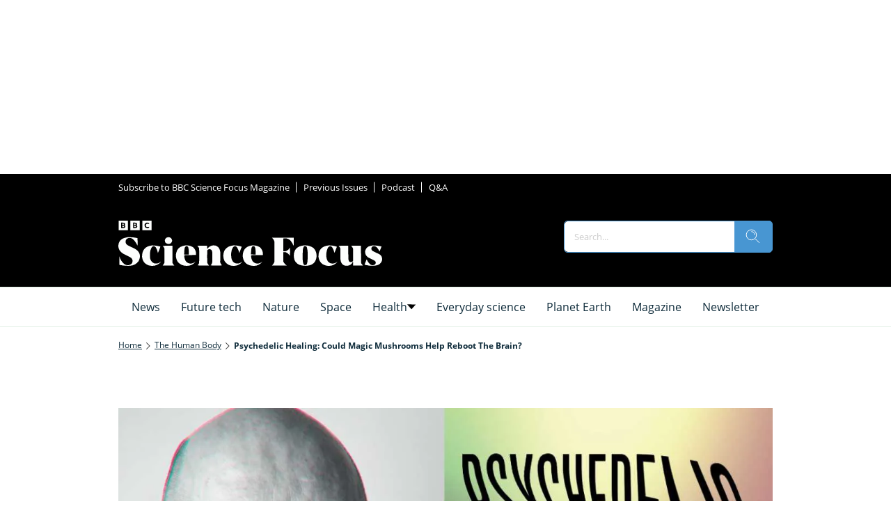

--- FILE ---
content_type: application/javascript
request_url: https://silo90.p7cloud.net/as1.js?uri=https://www.sciencefocus.com/the-human-body/psychedelic-healing-could-magic-mushrooms-help-reboot-the-brain
body_size: 38180
content:
_a1cfg={region:"eu",full_ams:!0,no_events:!1,include_lr:!1,include_pa:!0,include_bmb:!1,include_tapad:!0,include_mdomain:!1,include_modeled:!0,include_behavior:!0,include_composite:!0,enable_gam_listeners:!0,include_cohort_evaluate:!0,include_ortb_modification:!1,scan_content_for_keywords:!1,silonum:"90"},aspan={SILO:`https://silo${_a1cfg.silonum}.p7cloud.net`,ver:383,debug:_a1cfg.debug??!1,brk:!1,actvd:0,gdpr:!1,noconsent:!1,i9d:!1,gdprConsent:!1,elog:[],ri:[],nri:[],cmd:[],cmp:[],dlog:t=>{aspan.elog.push({message:t.message,stack:t.stack}),aspan.sendMessage("seterror:"+JSON.stringify({v:aspan.ver,message:t.message,stack:t.stack})),aspan.debug&&console.log(t)},dDiff:t=>Math.round(((new Date).getTime()-t)/864e5),minDiff:t=>Math.round(((new Date).getTime()-t)/6e4),isH:()=>{var t=window.location.pathname;return"/"===t||"/index.html"===t},deepMerge:(t,e)=>{if("object"!=typeof t||null===t)return e;if("object"!=typeof e||null===e)return t;var r,a,c=Array.isArray(t)?[...t]:{...t};for(const o in e)e.hasOwnProperty(o)&&(r=t[o],a=e[o],"number"==typeof r&&"number"==typeof a?c[o]=Math.max(r,a):Array.isArray(a)?c[o]=[...a]:c[o]="object"==typeof a&&null!==a?aspan.deepMerge(r,a):a);return c},normalizeKeyword:t=>"string"!=typeof t?"":t.replace(/[\s\-_]/g,"").toLowerCase().trim(),upload:()=>{var t=_a1cfg.region,t="https://d3j8vl19c1131u.cloudfront.net/13333?uri="+arcobj2.arcid+"&region="+t,e={db5:JSON.parse(JSON.stringify(aspan.npO(arcobj2.db5,6)))};fetch(t,{method:"PATCH",headers:{"Content-Type":"application/json"},body:JSON.stringify(e)}).then(t=>t.text()).then(t=>console.info(t)).catch(t=>console.error("Error:",t))},getText:()=>{const e=document.body.cloneNode(!0);return["script","style","noscript","header","footer","nav","aside",'[role="banner"]','[role="navigation"]','[role="contentinfo"]',".header",".footer",".site-header",".site-footer","#header","#footer"].forEach(t=>{e.querySelectorAll(t).forEach(t=>t.remove())}),e.querySelectorAll("*").forEach(t=>{var e=window.getComputedStyle(t);"none"!==e.display&&"hidden"!==e.visibility&&"true"!==t.getAttribute("aria-hidden")||t.remove()}),e.querySelectorAll("*").forEach(t=>{t.insertAdjacentText("afterend"," ")}),e.innerText.replace(/\s+/g," ").trim()},smartScrape:()=>{var t=new URL(document.location.href);let a=t.origin,c=t.pathname;c.endsWith("/")&&(c=c.slice(0,-1)),fetch("https://d2vzjuzferlf1f.cloudfront.net/getflag?uri="+a+c).then(t=>t.json()).then(t=>{if("yes"!==t.flag)return console.log("Flag is false, skipping post"),null;{let t=aspan.getText();var r;64==_a1cfg.silonum&&(r=document.querySelector("[data-aspan-kws]")?.dataset?.aspanKws)&&(r=r.substring(0,1e3),t="[PAGE_KEYWORDS]\n"+r+"\n\n"+t),t=t.substring(0,95e3);let e=JSON.stringify({content:t});return 95e3<e.length&&(console.warn("Payload too large, content will be truncated"),e=JSON.stringify({content:t.substring(0,95e3)})),fetch("https://d2vzjuzferlf1f.cloudfront.net/putcontent?uri="+a+c+"&silo=silo"+_a1cfg.silonum,{method:"PATCH",headers:{"Content-Type":"application/json"},body:e})}}).then(t=>t?t.json():null).then(t=>t&&console.log("Success:",t)).catch(t=>console.error("Error:",t))},track:(t,r,a=!0)=>{if(_a1cfg.include_behavior&&r){var c=(new Date).toJSON().substr(0,10),o=arcobj2.sessionId;arcobj2.db5||(arcobj2.db5={}),arcobj2.db5[c]||(arcobj2.db5[c]={}),arcobj2.db5[c].events=arcobj2.db5[c].events||{},arcobj2.db5[c].events[o]=arcobj2.db5[c].events[o]||{};let e=arcobj2.db5[c].events[o][t]||{};Object.keys(r).forEach(t=>{e[t]=e[t]||[],e[t]=[...new Set(e[t].concat(r[t]))]}),arcobj2.db5[c].events[o][t]=e;c={v:aspan.ver,sid:arcobj2.sessionId,[t]:r};a&&aspan.sendMessage("setcustom:"+JSON.stringify(c)),aspan.eval_behavior()}},lrSync:()=>{_a1cfg.include_lr&&(void 0===arcobj2.lr||1<=aspan.dDiff(arcobj2.lr))&&(arcobj2.lr=(new Date).getTime(),"-1"!=arcobj2.arcid)&&(new Image(0,0).src="https://idsync.rlcdn.com/713229.gif?partner_uid=silo"+_a1cfg.silonum+":"+arcobj2.arcid)},bFetch:()=>{if(_a1cfg.include_bmb&&"undefined"!=typeof arcobj2&&(!arcobj2.bmbdaily||1<aspan.dDiff(arcobj2.bmbdaily))){arcobj2.bmbdaily=(new Date).getTime();let t=_a1cfg.bmb_config.eid,e=_a1cfg.bmb_config.tk;i=window,r=document,a="script",i._bmb||((c=i._bmb=function(){c.x?c.x.apply(c,arguments):c.q.push(arguments)}).q=[],(o=r.createElement(a)).async=!0,o.src="https://vi.ml314.com/get?eid="+t+"&tk="+e+"&fp="+(i.localStorage&&i.localStorage.getItem("_ccmaid")||""),(i=r.getElementsByTagName(a)[0]).parentNode.insertBefore(o,i)),_bmb("vi",function(t){null!=t&&("undefined"!=typeof arcobj2&&(arcobj2.bmbdata=t),aspan.track("bombora",t))})}var r,a,c,o,i},tapadSync:()=>{var t;_a1cfg.include_tapad&&(void 0===(t=arcobj2.tapad)||2<=aspan.dDiff(t))&&("-1"!=arcobj2.arcid&&(new Image(0,0).src="https://pixel.tapad.com/idsync/ex/receive?partner_id=3416&partner_device_id=silo"+_a1cfg.silonum+":"+arcobj2.arcid),t=(new Date).getTime(),arcobj2.tapad=t)},isSafari:()=>/^((?!chrome|android).)*safari/i.test(navigator.userAgent),deepEqual:(e,r)=>{var t,a;return e===r||null!=e&&null!=r&&"object"==typeof e&&"object"==typeof r&&(t=Object.keys(e),a=Object.keys(r),t.length===a.length)&&t.every(t=>aspan.deepEqual(e[t],r[t]))},trackUserData:(t,e)=>{arcobj2.ext[t]&&(arcobj2.ext[t],!aspan.deepEqual(arcobj2.ext[t],e))||(window.aspan.track(t,e),arcobj2.ext[t]=e)},hashTN:t=>{for(var e=0,r=0;r<t.length;r++)e+=t.charCodeAt(r);return e%100},setCohort:e=>{var t=[],r=arcobj2.cohorts,a=aspan.composite_cohort_rules.find(t=>{if(t.cid==e)return t})||aspan.modeled_cohort_rules.find(t=>{if(t.cid==e)return t});a&&(a.r&&a.r.sc&&"contextual"==a.r.sc.tt?t.push(e):(void 0===r[e]&&[].push(e),a=1440*a.ttl,a=new Date((new Date).getTime()+6e4*a).getTime(),r[e]=a),arcobj2.compcohorts=[...new Set(arcobj2.compcohorts.concat(Object.keys(r)))],arcobj2.compcohorts=[...new Set(arcobj2.compcohorts.concat(t))])},setCustomerId:t=>{var e;"-1"!=arcobj2.arcid&&(e={v:aspan.ver,cid:t},arcobj2.custid_time&&!(1<aspan.dDiff(arcobj2.custid_time))&&arcobj2.custid&&JSON.stringify(t)==JSON.stringify(arcobj2.custid)||(aspan.sendMessage("setcustid:"+JSON.stringify(e)),arcobj2.custid_time=(new Date).getTime()),arcobj2.custid=t)},setCustomData:t=>{aspan.sendMessage("setcustdata:"+JSON.stringify(t)),arcobj2.custdata=t},setCustomDataDelta:t=>{arcobj2.c1data&&JSON.stringify(t)==JSON.stringify(arcobj2.c1data)||(aspan.sendMessage("setcustdata:"+JSON.stringify(t)),arcobj2.c1data=t)},setUser:t=>{var e;t&&(void 0!==t.cohorts&&(arcobj2.compcohorts=Array.from(new Set(arcobj2.compcohorts.concat(t.cohorts)))),void 0!==t.demographics&&(e="string"==typeof t.demographics?JSON.parse(t.demographics):t.demographics,arcobj2.demographics=e,void 0!==arcobj2.demographics.cohorts)&&arcobj2.demographics.cohorts.forEach(t=>{aspan.setCohort(t)}),void 0!==t.gamClickers&&(arcobj2.gamClickers=t.gamClickers),void 0!==t.custom&&(arcobj2.cdata=t.custom),void 0!==t.db5)&&(arcobj2.db5=aspan.deepMerge(arcobj2.db5,t.db5))},gScript:t=>{var e=document.createElement("script"),r=(e.type="text/javascript",e.src=t,document.getElementsByTagName("script")[0]);r.parentNode.insertBefore(e,r)},uaParse:()=>{_a1cfg.include_behavior&&void 0===arcobj2.browser&&aspan.gScript("https://ua.p7cloud.net/asp?aspan=YXJjc3Bhbi11c2VyOmFyY3NwYW4tZHJvd3NzYXA")},getLocation:()=>{if(_a1cfg.include_behavior&&void 0===arcobj2.loc)try{aspan.gScript("https://location.p7cloud.net/locdot")}catch(t){}},setLocation:t=>{({Latitude:aspan._,Longitude:aspan._,CountryName:aspan._,CountryRegionName:aspan._,TimeZone:aspan._,...rObj}=t);arcobj2.loc=rObj},onReady:()=>{var t=new CustomEvent("arctagReady");window.dispatchEvent(t)},pianoListener:()=>{window.tp&&tp.push(["addHandler","showOffer",t=>{window.aspan.track("PianoShowOffer",{offerId:t.offerId,templateId:t.templateId,templateVariantId:t.templateVariantId,displayMode:t.displayMode,termIds:t.termIds,promoCode:t.promoCode})}])},gamListener:()=>{const t=setInterval(()=>{window.googletag&&window.googletag.cmd&&(clearInterval(t),window.arcobj2.gamAdUnits={},window.googletag.cmd.push(()=>{window.googletag.pubads().addEventListener("impressionViewable",t=>{var e=t.slot,r=e.getAdUnitPath(),e=e.getResponseInformation(),a=e.campaignId||null;window.arcobj2.gamAdUnits[r]={gamOrders:a,gamCompanies:e.advertiserId||null,gamCreatives:e.creativeId||e.sourceAgnosticCreativeId||null,gamLineItems:e.lineItemId||e.sourceAgnosticLineItemId||null},window.aspan.track("impressionsViewable",window.arcobj2.gamAdUnits[r])})}),window.addEventListener("blur",()=>{var t,e,r;document.activeElement.id.startsWith("google_ads_iframe")&&(t=(r=document.activeElement.id).indexOf("google_ads_iframe_")+"google_ads_iframe_".length,e=r.lastIndexOf("_"),r=r.substring(t,e),60===_a1cfg.silonum&&!window.arcobj2.gamAdUnits[r]||(window.aspan.track("clicks",window.arcobj2.gamAdUnits[r]),_tday=(new Date).toJSON().substr(0,10),arcobj2.db5&&arcobj2.db5[_tday]&&(arcobj2.db5[_tday].ac=(arcobj2.db5[_tday].ac||0)+1),arcobj1.ac=1))}))},100)},enableListeners:()=>{_a1cfg.enable_gam_listeners&&aspan.gamListener(),_a1cfg.enable_piano_listeners&&aspan.pianoListener()},parsedUA:t=>{t&&(void 0!==t.deviceType&&(arcobj2.deviceType=t.deviceType),void 0!==t.browser&&(arcobj2.browser=t.browser),void 0!==t.os)&&(arcobj2.os=t.os)},setIAB:t=>{if(void 0!==t.codes&&((arcobj1={}).page_iab_codes=t.codes,arcobj1.page_iab=t.raw,arcobj1.page_iab_newcodes=t.newcodes,void 0!==t.topic)&&(arcobj1.page_keywords=t.topic.toString()),t.secondary_providers&&t.secondary_providers.openai){var r,a=t.secondary_providers.openai.result,c=[];for(let e in a)"keywords"==e?c=c.concat(a[e].map(t=>t.name)):a.hasOwnProperty(e)&&(Array.isArray(a[e])?(r=a[e].map(t=>e+"="+t.name),c=c.concat(r)):c.push(e+"="+a[e].name));(arcobj1=arcobj1||{}).page_keywords=arcobj1.page_keywords||"",arcobj1.page_keywords=[...new Set(arcobj1.page_keywords.split(",").concat(c))].toString()}if(t.secondary_providers&&t.secondary_providers.bedrock){var e,o=t.secondary_providers.bedrock.result,i=t.secondary_providers.bedrock.template;for(e in arcobj1=arcobj1||{},i){var s=i[e];if("template_garm"===s){var n=o.template_garm.garm.filter(t=>-1!==t.category.indexOf("High Risk")||-1!==t.category.indexOf("Medium Risk")||-1!==t.category.indexOf("Low Risk")&&.5<=t.confidence_score).map(t=>t.category);n.length||(n=["safe"]),arcobj1.garm=n.join("|")}else if("template_sentiment"===s){n=(o.template_sentiment.sentiment_and_emotion??[]).map(t=>t.category);arcobj1.sentiments=n.join("|")}else{var l,d=o[s],c=[];for(let e in d)"keywords"==e?c=c.concat(d[e].map(t=>t.name)):Array.isArray(d[e])&&(l=d[e].map(t=>e+"="+t.name),c=c.concat(l));arcobj1.page_keywords=arcobj1.page_keywords||"",arcobj1.page_keywords=[...new Set(arcobj1.page_keywords.split(",").concat(c))].toString()}}}void 0!==t.raw&&void 0!==t.raw.customPageData&&window.addEventListener("arctagReady",()=>{aspan.setCustomPageAttrs(t.raw.customPageData,!1)})},sendMessage:t=>{document.getElementById("arcframe1").contentWindow.postMessage(t,"*")},tryParse:t=>{try{return JSON.parse(t)}catch(t){}},messageHandler:t=>{if(t.data&&t.origin==aspan.SILO)try{_iarcobj=aspan.tryParse(t.data);var e=(new Date).toJSON().substr(0,10).replaceAll("-","");for(void 0!==aspan._to?(window.arcobj2=aspan._to,void 0===window.arcobj2.arcid&&(window.arcobj2.arcid=aspan.gdpr&&!aspan.gdprConsent?"-1":aspan.uuidv4(),window.arcobj2.cbd=e)):(window.arcobj2={},window.arcobj2.tpenabled=0,window.arcobj2.arcid=aspan.gdpr&&!aspan.gdprConsent?"-1":aspan.uuidv4(),window.arcobj2.cbd=e),"undefined"!=typeof _iarcobj&&(void 0!==_iarcobj.arcid&&(window.arcobj2.arcid=aspan.gdpr&&!aspan.gdprConsent?"-1":_iarcobj.arcid,window.arcobj2.cohorts=_iarcobj.cohorts),window.arcobj2.tpenabled=_iarcobj.tpenabled),void 0!==window.arcobj2.arcid&&"-1"!=window.arcobj2.arcid||(window.arcobj2.arcid=aspan.gdpr&&!aspan.gdprConsent?"-1":aspan.uuidv4(),window.arcobj2.cbd=e),window.arcobj2.cbd=window.arcobj2.cbd||"0",window.arcobj2.grp=window.arcobj2.grp||aspan.hashTN(window.arcobj2.arcid),window.arcobj2.ext=window.arcobj2.ext||{},aspan.noconsent&&(window.arcobj2.arcid="-1"),aspan.uaParse(),aspan.getLocation(),aspan.prime(),aspan._cf=aspan._cf||(()=>{}),27==_a1cfg.silonum&&aspan.isH()||(aspan._cf(),aspan.enableListeners(),aspan.onReady()),(aspan_extern="undefined"==typeof aspan_extern?()=>{}:aspan_extern)(),aspan.actCohorts=aspan.actCohorts||(()=>{}),aspan.actCohorts(),aspan.updateOrtb2SDA=aspan.updateOrtb2SDA||(()=>{}),aspan.updateOrtb2SDA();0<aspan.cmd.length;)aspan.cmd.shift()();aspan.actvd=1}catch(t){aspan.dlog(t)}},getConsent:()=>{window.OnetrustActiveGroups&&-1===window.OnetrustActiveGroups.indexOf("C0004")&&-1===window.OnetrustActiveGroups.indexOf("4")&&(aspan.noconsent=!0),aspan.noconsent&&(_a1cfg.include_behavior=!1)},getGdpr:()=>{const e=`[ARCSPAN][ArcTag][ver:${aspan.ver}]`;let r;var t;function a(...t){90==_a1cfg.silonum&&r.log(e,...t)}if((t=document.createElement("iframe")).style.display="none",document.documentElement.appendChild(t),r=t.contentWindow.console,a("getGdpr invoked"),"undefined"==typeof __tcfapi)a("__tcfapi is undefined — disabling GDPR checks"),aspan.gdpr=!1;else{a("__tcfapi detected — pinging TCF API"),__tcfapi("ping",2,function(t){a("pingReturn:",t),t.cmpLoaded?(a("CMP loaded — fetching TCData now"),__tcfapi("getTCData",2,function(t,e){var r;a("getTCData → tcData:",t,"| success:",e),e?t.gdprApplies?(a("GDPR applies — enabling GDPR"),aspan.gdpr=!0,t.vendor.consents[1193]&&t.purpose.consents[1]?(a("Vendor 1193 & Purpose 1 CONSENTED"),aspan.gdprConsent=!0,"undefined"!=typeof arcobj2&&"-1"==arcobj2.arcid&&(a("Assigning new arcid:",r=aspan.uuidv4()),arcobj2.arcid=r,aspan.actvd)&&(aspan.cmp=[],aspan.prime(),aspan.actCohorts())):a("Missing consent for vendor 1193 or purpose 1 — GDPR consent false")):(a("GDPR does NOT apply — disabling GDPR"),aspan.gdpr=!1):a("getTCData call FAILED")},[1193])):(a("CMP not loaded — disabling GDPR"),aspan.gdpr=!1)}),a("Registering TCF event listener");const c=(t,e)=>{var r;a("EventListener callback fired"),!e||"tcloaded"!==t.eventStatus&&"useractioncomplete"!==t.eventStatus?a("Callback ignored — eventStatus is",t.eventStatus):(a("Relevant eventStatus:",t.eventStatus),t.gdprApplies?(a("GDPR applies (event) — enabling GDPR"),aspan.gdpr=!0,t.vendor.consents[1193]&&t.purpose.consents[1]?(a("Event consent OK for vendor 1193 & purpose 1"),aspan.gdprConsent=!0,"undefined"!=typeof arcobj2&&"-1"==arcobj2.arcid&&(a("Assigning new arcid (event):",r=aspan.uuidv4()),arcobj2.arcid=r,aspan.actvd)&&(aspan.cmp=[],aspan.prime(),aspan.actCohorts())):(a("Event missing consent — resetting arcid & disabling behavior"),aspan.gdprConsent=!1,"undefined"!=typeof arcobj2&&(a("  Setting arcobj2.arcid = '-1'"),arcobj2.arcid="-1"),a("  _a1cfg.include_behavior = false"),_a1cfg.include_behavior=!1)):(a("GDPR does NOT apply (event) — disabling GDPR"),aspan.gdpr=!1),__tcfapi("removeEventListener",2,t=>{a("removeEventListener → success:",t),a(t?"Event listener removed":"Failed to remove event listener")},c))};__tcfapi("addEventListener",2,c),a("Event listener added")}1==aspan.gdpr&&1!=aspan.gdprConsent&&(aspan.noconsent=!0)},init:()=>{var t;aspan.i9d||(aspan.i9d=!0,aspan.getGdpr(),aspan.getConsent(),"undefined"!=typeof CompressionStream?aspan.decompress(localStorage.arcspan2,"gzip").then(t=>{aspan._to=aspan.tryParse(t),window.onmessage=aspan.messageHandler},t=>{localStorage.arcspan2&&(aspan._to=aspan.tryParse(localStorage.arcspan2)),window.onmessage=aspan.messageHandler}):(localStorage.arcspan2&&(aspan._to=aspan.tryParse(localStorage.arcspan2)),window.onmessage=aspan.messageHandler),(t=document.createElement("iframe")).style.display="none",t.src=aspan.SILO+"/if.html?gdpr="+aspan.gdpr+"&gdprConsent="+aspan.gdprConsent+"&tpd="+_a1cfg.include_tapad+"&md="+_a1cfg.include_mdomain,t.id="arcframe1",t.onload=function(){aspan.sendMessage("getobj")},document.body.appendChild(t),aspan.ref=document.referrer,window.arcobj1={},window.arcobj1.page_keywords="",window.arcobj1.page_iab={},window.arcobj1.page_iab_codes={},window.arcobj1.page_iab_newcodes={})},uuidv4:()=>"undefined"!=typeof crypto&&"function"==typeof crypto.getRandomValues?([1e7]+-1e3+-4e3+-8e3+-1e11).replace(/[018]/g,t=>(t^crypto.getRandomValues(new Uint8Array(1))[0]&15>>t/4).toString(16)):"xxxxxxxx-xxxx-4xxx-yxxx-xxxxxxxxxxxx".replace(/[xy]/g,function(t){var e=16*Math.random()|0;return("x"===t?e:3&e|8).toString(16)}),syncPage:()=>{let{compcohorts:t,...e}=arcobj2;aspan.sendMessage("setobj:"+JSON.stringify(e)),aspan._wA(e),delete e},setCustomPageAttrs:(t,e=!0)=>{arcobj1&&(arcobj1.page_attributes=t);var r={v:aspan.ver};r.pa=t,arcobj2&&arcobj2.sessionId&&(r.sid=arcobj2.sessionId),e&&aspan.sendMessage("setcustpageattr:"+JSON.stringify(r)),(_a1cfg.include_behavior||_a1cfg.include_composite)&&aspan.eval_behavior()},appendKeywords:t=>{var e,r;arcobj1&&((e=arcobj1).page_keywords=e.page_keywords||"",(r=e.page_keywords.split(",")).push(t),e.page_keywords=r.join(","))},setPageInt:t=>{var e=arcobj2.custid&&arcobj2.custid.ids||"",r=aspan.sess(),e={v:aspan.ver,p:t,r:aspan.ref,tpc:arcobj2.tpenabled,sid:arcobj2.sessionId,loc:arcobj2.loc||{},cbd:arcobj2.cbd,ids:e,sess:r,grp:arcobj2.grp};_a1cfg.include_behavior&&(e.cohorts=arcobj2.compcohorts.slice(0,1e3),aspan.cmp=arcobj2.compcohorts.slice(0,1e3)),aspan.sendMessage("setpage:"+JSON.stringify(e)),aspan._wA(arcobj2)},setSPA:t=>{aspan.setIAB(t),aspan.trE(aspan._tp1),aspan.setPageInt(aspan._tp1)},setPage:t=>{aspan.brk=!0,aspan.nri=[],aspan.ri=[],aspan.cmp=[],aspan._tp1=t,"undefined"!=typeof arcobj2&&(arcobj2.engagedtime=0,arcobj2.sessionId=String(Date.now().toString(32)+Math.random().toString(16)).replace(/\./g,"")),aspan.gScript(aspan.SILO+"/bs1.js?callback=aspan.setSPA&uri="+t),clearTimeout(aspan.tid)},_wA:t=>{({compcohorts:aspan._,scrollDepth:aspan._,scrollPerc:aspan._,engagedtime:aspan._,sessionId:aspan._,..._rObj}=t);"undefined"!=typeof CompressionStream?aspan.compress(JSON.stringify(_rObj),"gzip").then(t=>{localStorage.arcspan2=t}):localStorage.arcspan2=JSON.stringify(_rObj),arcobj2.cohorts&&localStorage.setItem("arcspan_cohorts",Object.keys(arcobj2.cohorts).join(",")),delete _rObj,localStorage.removeItem("arcspan")},gScP:()=>{var t=document.documentElement,e=document.body,r="scrollTop",a="scrollHeight";return(t[r]||e[r])/((t[a]||e[a])-t.clientHeight)*100},npO:(t,e=365)=>{var r={};for(v=0;v<e;v++){var a=new Date;if(void 0!==t[_day=new Date(a.setDate(a.getDate()-v)).toJSON().substr(0,10)]&&(r[_day]=t[_day]),7e6<=JSON.stringify(r).length)break}return r},pO:(t,e=365)=>{var r=new Date,a=new Date(r.getTime()-24*e*60*60*1e3);for(const o in t){var c=new Date(o);!isNaN(c)&&c<a&&delete t[o]}},trE:t=>{_aj1=[];var c=(new Date).toJSON().substr(0,10);void 0===arcobj2.db5&&(arcobj2.db5={}),aspan.pO(arcobj2.db5);let o=arcobj2.db5;var i=location.href;if("undefined"!=typeof arcobj1&&arcobj1.page_iab&&void 0!==arcobj1.page_iab.cohorts&&Array.isArray(arcobj1.page_iab.cohorts)&&0<arcobj1.page_iab.cohorts.length&&(arcobj2.compcohorts=[...new Set(arcobj1.page_iab.cohorts)]),_a1cfg.include_behavior&&(void 0===o[c]&&(o[c]={sts:0,sfq:0}),o[c].sfq+=1,"undefined"!=typeof arcobj1)){if(void 0===o[c].d&&(o[c].d={}),void 0===o[c].d[i]&&(o[c].d[i]={f:0,t:0}),o[c].d[i].f+=1,"undefined"!=typeof(_obj=arcobj1.page_iab_newcodes)&&null!==_obj&&"object"==typeof _obj&&0<Object.keys(_obj).length)for(const e in _obj)Array.isArray(_obj[e])&&0<_obj[e].length&&(_aj1=Array.from(new Set(_aj1.concat(_obj[e]))));if(_aj1.filter(t=>null!=t&&""!==t).forEach(function(t){o[c]&&void 0!==o[c].c||(o[c].c={}),void 0===o[c].c[t]&&(o[c].c[t]={f:0,t:0}),o[c].c[t].f+=1}),void 0!==arcobj1.page_keywords&&""!==arcobj1.page_keywords){let e=[...new Set(arcobj1.page_keywords.split(",").map(aspan.normalizeKeyword).filter(t=>t))];var r=arcobj1.page_keywords.split(",").filter(t=>t&&!e.includes(t));0<e.length&&e.forEach(function(t){o[c]&&void 0!==o[c].k||(o[c].k={}),void 0===o[c].k[t]&&(o[c].k[t]={f:0,t:0}),o[c].k[t].f+=1}),0<r.length&&r.forEach(function(t){o[c].k&&o[c].k[t]&&(o[c].k[t].f+=1)})}void 0!==arcobj1.garm&&""!==arcobj1.garm&&0<(r=arcobj1.garm.split("|").filter(t=>t)).length&&r.forEach(function(t){o[c]&&void 0!==o[c].k||(o[c].k={}),void 0===o[c].k[t]&&(o[c].k[t]={f:0,t:0}),o[c].k[t].f+=1}),void 0!==arcobj1.sentiments&&""!==arcobj1.sentiments&&0<(r=arcobj1.sentiments.split("|").filter(t=>t)).length&&r.forEach(function(t){o[c]&&void 0!==o[c].k||(o[c].k={}),void 0===o[c].k[t]&&(o[c].k[t]={f:0,t:0}),o[c].k[t].f+=1}),void 0!==arcobj1.page_attributes&&aspan.track("PageCustom",arcobj1.page_attributes,!1)}!function t(e){c=(new Date).toJSON().substr(0,10),void 0===o[c]&&(o[c]={sts:0,sfq:1}),void 0===o[c].d&&(o[c].d={}),void 0===o[c].d[i]&&(o[c].d[i]={f:1,t:0});try{if("undefined"!=typeof arcobj1&&_a1cfg.include_behavior){if(o[c]&&(o[c].sts+=5,o[c].d)&&o[c].d[i]&&(o[c].d[i].t+=5),_aj1.filter(t=>null!=t&&""!==t).forEach(function(t){o[c]&&void 0!==o[c].c||(o[c].c={}),void 0===o[c].c[t]&&(o[c].c[t]={f:1,t:0}),o[c].c[t].t+=5}),void 0!==arcobj1.page_keywords&&""!==arcobj1.page_keywords){let e=[...new Set(arcobj1.page_keywords.split(",").map(aspan.normalizeKeyword).filter(t=>t))];var r=arcobj1.page_keywords.split(",").filter(t=>t&&!e.includes(t));0<e.length&&e.forEach(function(t){o[c]&&void 0!==o[c].k||(o[c].k={}),void 0===o[c].k[t]&&(o[c].k[t]={f:1,t:0}),o[c].k[t].t+=5}),0<r.length&&r.forEach(function(t){o[c].k&&o[c].k[t]&&(o[c].k[t].t+=5)})}void 0!==arcobj2.custdata&&(void 0===o[c].cd&&(o[c].cd={}),o[c].cd[arcobj2.sessionId]=arcobj2.custdata,arcobj2.custdata=void 0)}e%2==0&&aspan.syncPage(),arcobj2.engagedtime=5*e,arcobj2.scrollPerc=aspan.gScP().toFixed(2),void 0===arcobj2.scrollDepth&&(arcobj2.scrollDepth=arcobj2.scrollPerc),arcobj2.scrollDepth<arcobj2.scrollPerc&&(arcobj2.scrollDepth=arcobj2.scrollPerc);var a=arcobj2.engagedtime;_a1cfg.include_smartscrape&&20==a&&0==arcobj1.page_iab_newcodes.text.length&&""==arcobj1.page_keywords&&aspan.smartScrape(),(0<a&&a<=60&&a%10==0||60<a&&a<=300&&a%20==0||300<a&&a<=600&&a%30==0||600<a&&a%60==0)&&aspan.fPb(),_a1cfg.include_behavior&&_a1cfg.cross_domain&&30==a&&aspan.upload(),27==_a1cfg.silonum&&aspan.isH()||(_a1cfg.include_behavior||_a1cfg.include_composite)&&aspan.eval_behavior(),aspan.tid=setTimeout(function(){t(e+1)},5e3)}catch(t){aspan.dlog(t)}}(0)},fPi:t=>{try{let e=Object.keys(t.getUserIds());var r=["33acrossId","IDP","admixerId","adriverId","adtelligentId","amxId","bidswitch","britepoolid","connectId","criteoId","czechAdId","dacId","deepintentId","dmdId","fabrickId","flocId","freepassId","ftrackId","growthCodeId","hadronId","id5id","idl_env","index","intentiqid","kpuid","lipb","lotamePanoramaId","magnite","medianet","merkleId","mwOpenLinkId","naveggId","netId","novatiqId","openx","parrableId","pubProvidedId","pubcid","publinkId","pubmatic","qid","quantcastId","sharedid","sovrn","tapadId","tdid","teadsId","uid2","utiqMtpId"].map(t=>e.includes(t)?1:0);return Number.parseInt("1"+r.join(""),2)}catch(t){return 0}},rCohorts:()=>{arcobj2.compcohorts;var t,e=arcobj2.compcohorts.filter(t=>!aspan.cmp.includes(t));e&&0<e.length&&(t={v:aspan.ver,sid:arcobj2.sessionId,grp:arcobj2.grp,cohorts:e.slice(0,1e3)},aspan.sendMessage("setcohort:"+JSON.stringify(t)),aspan.cmp=aspan.cmp.concat(e.slice(0,1e3)))},fPbSource:()=>{(void 0===arcobj2.weekly||7<=aspan.dDiff(arcobj2.weekly))&&(arcobj2.weekly=(new Date).getTime(),"undefined"!=typeof _pbjsGlobals)&&null!=_pbjsGlobals&&_pbjsGlobals.filter(t=>{if("$$PREBID_GLOBAL$$"!=t)return t}).forEach(function(t){var a=window[t];if(a.getUserIdsAsEids){let e=a.getUserIdsAsEids(),r={};Object.keys(e).forEach(t=>{x=e[t],r[x.source]={ext:x.uids[0].ext,atype:x.uids[0].atype}}),76==arcobj2.grp&&aspan.sendMessage("setidsource:"+JSON.stringify(r))}})},fPb:()=>{if(!_a1cfg.no_events){_a1cfg.include_pa&&aspan.fPbSource();var t=aspan.sess();let s={v:aspan.ver,tpc:arcobj2.tpenabled,eng:arcobj2.engagedtime,sid:arcobj2.sessionId,sd:arcobj2.scrollDepth,loc:arcobj2.loc||{},sess:t,fl0:arcobj1.floor_banner||0,fl1:arcobj1.floor_video||0,a2:[]};(new Date).toJSON().substr(0,10);t=new URL(location.href),t=t.origin+t.pathname;s.p=t,_a1cfg.include_pa&&"undefined"!=typeof _pbjsGlobals&&null!=_pbjsGlobals&&_pbjsGlobals.filter(t=>{if("$$PREBID_GLOBAL$$"!=t)return t}).forEach(function(t){var e=window[t],r=e.getAllWinningBids(),a=[],c=r.filter(t=>!aspan.ri.includes(t)),o=a.filter(t=>!aspan.nri.includes(t));let i=aspan.fPi(e);c.forEach(function(t,e){var r={c:t.adUnitCode,p:t.cpm,t:t.mediaType,s:t.size,b:t.bidderCode,i:i,r:"r"};void 0!==t.meta.advertiserDomains&&(r.a=t.meta.advertiserDomains.toString()),void 0!==t.floorData&&(r.f=t.floorData.floorValue),void 0!==t.dealId&&(r.d=t.dealId),s.a2.push(r)}),aspan.ri=[...new Set([...aspan.ri,...r])],o.forEach(function(t,e){var r={c:t.adUnitCode,p:t.cpm,t:t.mediaType,s:t.size,b:t.bidderCode,i:i,r:"nr"};void 0!==t.meta.advertiserDomains&&(r.a=t.meta.advertiserDomains.toString()),void 0!==t.floorData&&(r.f=t.floorData.floorValue),void 0!==t.dealId&&(r.d=t.dealId),s.a2.push(r)}),aspan.nri=[...new Set([...aspan.nri,...a])]}),aspan.sendMessage("setprebid:"+JSON.stringify(s)),aspan.rCohorts()}},sC:(t,e,r)=>{var a=new Date;a.setTime(a.getTime()+60*r*1e3),document.cookie=`${t}=${e};expires=${a.toUTCString()};path=/`},gC:t=>{var e=t+"=",r=document.cookie.split(";");for(let a=0;a<r.length;a++){let t=r[a];for(;" "===t.charAt(0);)t=t.substring(1);if(0===t.indexOf(e))return t.substring(e.length,t.length)}return null},sess:()=>{var t=aspan.gC("aspan_s")||Math.random().toString(36).substring(2,15)+Math.random().toString(36).substring(2,15);return aspan.noconsent||aspan.sC("aspan_s",t,30),t},prime:()=>{var t=new URL(location.href);let e=t.origin+t.pathname;arcobj2.sessionId=String(Date.now().toString(32)+Math.random().toString(16)).replace(/\./g,""),aspan.trE(e),27==_a1cfg.silonum&&aspan.isH()||(aspan.lrSync(),aspan.tapadSync(),aspan.bFetch()),setTimeout(function(){aspan.getConsent()},900),setTimeout(function(){aspan.setPageInt(e)},1e3)},eval_behavior:()=>{_a1cfg.include_composite&&evaluate_composite_cohorts(aspan.composite_cohort_rules,_a1cfg.scan_content_for_keywords??!1,_a1cfg.use_word_boundary_matching??!1)},toBinaryString:t=>{var e=[];for(let r=0;r<t.length;r+=8192)e.push(String.fromCharCode.apply(null,t.subarray(r,r+8192)));return e.join("")},arrayBufferToBase64:t=>{var e=new Uint8Array(t),e=aspan.toBinaryString(e);return btoa(e)},compress:async(t,e)=>{var r=(new TextEncoder).encode(t),a=new CompressionStream(e),c=a.writable.getWriter(),r=(c.write(r),c.close(),await new Response(a.readable).arrayBuffer());return aspan.arrayBufferToBase64(r)},base64ToArrayBuffer:t=>{var e=atob(t),r=e.length,a=new ArrayBuffer(r),c=new Uint8Array(a);for(let o=0;o<r;o++)c[o]=e.charCodeAt(o);return a},decompress:async(t,e)=>{var r=aspan.base64ToArrayBuffer(t),a=new DecompressionStream(e),c=a.writable.getWriter(),r=(c.write(new Uint8Array(r)),c.close(),await new Response(a.readable).arrayBuffer());return(new TextDecoder).decode(r)},prebidBidders:{"Index Exchange":"ix",PubMatic:"pubmatic",Magnite:"rubicon","Xandr SSP":"appnexus","Media.net":"medianet","The Trade Desk":"ttd",Yieldlab:"yieldlab"},iab_audience_1_1_map:{KrEgKtmC:214,XVTaRN8P:220,dU4scZ3s:222,SjxUc2gU:226,nGVP26jV:229,VLmy8UqU:230,heuxZWrf:231,V4W98WhQ:232,J7Gg66dv:238,"7JW4fUrN":241,YRHcQ5e9:243,t3UkVfS5:244,"3Fk88aH4":245,DJowuy8a:246,gS6k2g2t:247,B7Ki4gAY:248,FPPEguta:249,"38zjj44g":250,VKTzeuez:251,ZTUZ9Bhz:252,cDZCvbfy:253,"7UiKTfbh":254,"6Dntw9x4":255,"85Vof6FL":256,MLaSoeqS:257,MTDTsJjJ:258,jTHbBWDG:259,eYyQyUBE:260,nEwB7w8S:261,HSeeu9sw:262,NHhmAa48:263,"9vuZhbtU":264,Lst4QWZe:265,pADLvqCG:266,"9Qrjw5wj":267,nS8EPSXQ:268,"6fKoRPkk":269,as4W8zKQ:270,Yr5zkV7Q:271,gk9tmwNE:272,UZUd9ABG:273,ais6NFPr:274,b9vq5n5j:275,LXsKHGBv:276,fDGrJxCK:277,fo74duZW:278,G2FBsZdW:279,"7eA6buhP":280,"3c4T3n9u":281,"7CNpLsAU":282,mhFDvoC9:283,mX2kh6B3:284,KbSQjT4i:285,KZP6scHx:286,j5BsmWnH:287,R6wo9ZNv:288,"6QUbheNd":289,WqFPzJBd:290,U9AeNWgt:291,VyiqUEsR:292,hPKBDsN7:293,XRKnQGSY:294,qQspxeS3:295,qCdX73ZD:296,G9yS8pGo:297,fKUBdkfz:298,"9AWFCt3b":299,gzvMAxtC:300,DXWRrZMZ:301,KfP8oM8x:302,bTy8FuX2:303,diXqkoQ6:304,RfxSA2TC:305,AizaT4Fz:306,ey7JXm6B:307,MwUSyQdb:308,qD5bKQfm:309,iuFrPDui:310,rJGvBtgF:311,GQFguACW:312,B7m3yJQz:313,YnUEGVQX:314,gEvjjKNQ:315,"9bwJsLKg":316,JhGjEKSj:317,Xq59ARus:318,neP5WjbK:319,A3QmQyFB:320,jL7kZX2U:321,LcZSsZM9:322,M2PE7sa6:323,VSymh8kB:324,iPZ5tiFT:325,SVLPrXLx:326,"9VbxDdsk":327,PqSFuVQg:328,CJUXz8sD:329,"5Djj5him":330,pLMKzW7U:331,rxrArhnt:332,mztKP9C7:333,hfh5hniZ:334,UrjMn3a6:335,NvPvEV57:336,cfoeTePL:337,R6GyM3UT:338,SBhR9s5a:339,CGEMwfCx:340,m6D2tBnf:341,"8ekwzkTW":342,Prpat5wx:343,QhVgGErK:344,VE58cU5Q:345,"3jCSRwEM":346,"6PjDsVNt":347,Nx4A3jAv:348,ek8SRFNV:350,XvKui23s:352,QPTUSUgU:353,MAcvEabq:354,"6AxtXpM7":355,gyphMSic:356,a5vtEw52:359,FXFLeYfn:360,VvtjCEbh:361,fBMr4vTv:362,TGvbjCny:363,pabcvKW5:364,cHMG2A7X:365,TrpBmtuj:366,"8pxMnhUG":367,go9bmxiA:368,KNXNv8ee:369,FRVzhqZx:370,hW3Ycy7i:371,DXMetURD:372,emEsdPpj:373,FqWQbEwS:374,riCxEF85:375,"5hBpGdKW":376,mS7HknJs:377,tVZEFBiR:378,"6rpJRWYS":379,dDQLDkJE:380,NF7tXoeH:388,MbQfqofZ:399,q7f5VAnA:404,sYymJF26:406,ZNDEkRUa:407,U7kqif27:408,"5rLUdd9D":409,nS6AQ83L:410,LfS9egVL:411,XKPvzdKo:412,DpSZcxWf:413,N8zGCx64:414,UB89Xob4:415,"5BaqAPQK":416,SACEVkSp:417,FmdDWthg:418,XrfthC8V:419,ReFvo94a:420,Ji6pzeBM:421,"59j73jUq":422,FntemR3i:423,Q8FasH5h:424,o2Lc3iXq:425,"3qrFgAeg":426,"6PBkfG25":427,QkqrfKcr:428,PQkjJEzG:429,ZLyNZNZZ:430,anZEvBM8:431,qDTe9Zcn:432,"6JBhJ5BG":433,BpXeWpK7:434,pB4dCAoH:435,hHQTETSL:436,Q2wZtdKw:437,LdAik6LX:438,"6ysHw4wF":439,S8oZsP7G:440,stqo9vF8:441,"865NNXq6":442,biCS3awF:443,RjHBn67e:444,gJBRxkET:445,rPWb37iR:446,HsF4sLTi:447,"4DfGzEuD":448,bqnPbDBa:449,dY8pZREB:450,Dr6WPhNA:451,SwaPozRh:452,pmqkyB9y:453,dToWqfUK:454,HHyWXBHW:455,VMZHzsfP:456,SAS5ndAA:457,jnTJXZFR:458,oSv2u6PG:459,"4LMTH2Kx":460,iYC6fywL:461,hi28qFF6:462,sTKM26fZ:463,GE8wmF6C:464,QreX95yy:465,"9MS3mobk":466,eGhFCQLq:467,kfswyMdL:468,F8D99HpF:469,"9QDWrxQ8":470,BPLzVCGV:471,fqQiYeuy:472,NaMLaoyp:473,nAuhEnJN:474,iuC2z5Zd:475,Q4nfawjX:476,aRge7cf8:478,dYTus4Gg:479,"6VL69y3e":480,UTksM2CW:481,CPoXRAGQ:482,n7s9MRAp:483,se7kc7ap:484,T3CeaS3t:485,"5k8sF6Cp":486,qoz8L33N:487,"8pwM7SMe":488,HVNkxWLK:489,Nv7LhevA:490,MqLi3J3b:491,GgUhKCBi:492,KVoxuuUk:493,sM7ZUHia:494,U3HqQe3a:495,cELEQoVf:496,UWKsxPbi:497,AVLSZvZ6:498,RU9XXU2C:499,QFACUxqs:500,NEKrzR7V:501,QqGJNLD3:502,EyBnjypK:503,rTWgC7vR:504,Q6z6pVE2:505,PnLPde4N:506,b5eN8zA4:507,JG7zzBFG:508,KhxKDGsU:509,"9m48tCDd":510,PnZ7fkYX:511,oPpJ4HCp:512,"55pZjhnG":513,MapKuWhk:514,hCQCCYti:515,E5nRus5W:516,"75ZFYNMZ":517,snyrqtaD:518,qKhXWB2f:519,CqjrN2Tj:520,sv4LNmqq:521,"8XnAh4uy":522,snxc3mgc:523,mHjk4duQ:524,nTUUJNkz:525,JYjr9BJC:526,iBVv9Mex:527,tEMRSpf6:528,twtuBvcH:529,JhwQWXT7:530,FofHnWHx:531,TVHFPxnB:532,QEr8hmSC:533,e9Tvc8Rt:534,KpWTvvJW:535,fcZePPRx:536,PctCnZtA:537,aSWHkCny:538,eVWMwNFN:539,MiYmZFjn:540,JFMoEGpP:541,gjjUbaxD:542,aD2xgzPg:543,Mv2HMCHM:544,ENS5w4P3:545,AVxTtt5B:547,D2aDtFFp:548,ABAGZ6iZ:549,igLLspeA:581,cKoHPtgQ:582,TRUxQa69:583,WVFaygN3:584,EfA7Dfcg:585,R9dj6sYE:586,Dqis5X4R:587,qY3GNMjV:588,KqLQH8qS:589,"6a5qtJYn":590,"3pHWeNNb":591,F79DtKmr:592,GDA4Wkwv:593,RmakVGTU:594,ApRGgX5C:606,EiKk9PcC:607,gsKHqiit:608,YSVDRDdd:609,bR2LErDH:610,B66TcpCe:611,j4nQqFAb:612,oD6Cijz7:613,UgUVYMTF:614,dyymSiSy:615,"35b5inJ4":616,FUs4uj4r:617,iWKQoh6f:618,tFoAdrzY:619,"35qib7HL":620,V3VUYmeg:621,cQnPtkcY:622,raeP6XTW:623,qnHqprDF:624,"7hxZDc7i":625,BUHZqyT8:626,JMonZMpb:627,R3htBDrr:628,"4SZvf7Ri":629,LByuuLEQ:630,PYN97Hfq:631,kDmVz7r5:632,CkpGHzqq:633,feGjAYaj:634,"38ReA65k":635,VFo6HrRz:636,iYEeHkAK:637,Th8x8DSH:638,bDxcwNsb:639,Z42cUNNS:640,FJ3zc9oc:641,"6vNVJ2ED":642,K5BeBbE2:643,jvSAkpKK:644,ZdqkfU9p:645,aeAqBH53:646,L3d8NuFa:647,C9Dn6EvP:648,P8Lz6Jxp:649,rLbR6xPb:650,gsJFajh3:651,kQSRT4ZM:652,fWxNtfHf:653,bGQwWCz8:654,tCKZprSz:655,W7fm4YZg:656,exDXYFNB:657,WCTBj5f8:658,J8zn95GY:659,WT5w4AbN:660,TprwKHsA:661,FtzjDZsc:662,CQeh6SzW:663,"78adiuuK":664,RPRsE8jz:665,"4kYcnSAn":666,e86KRgvp:667,U8NonAnv:668,rUGL3c7h:669,hX8C3uKZ:670,BVvYRVnQ:671,qts7RhyS:672,njqx2Tjv:673,WxW6hBP3:674,sDYCXcnQ:675,P3aCjXRL:676,oDCEbQwc:677,SFgWEkAF:678,KdAaiAPY:679,QchkjqEn:680,QFMT9njW:681,gykaz5iY:682,Xuy8nKU5:683,S8WPrKQN:684,d6S4DPvc:685,kAhx8gi8:686,dgkT6mk9:687,nREGdMmD:688,AhTo93vK:689,"4rsiRHdd":690,HscdU24G:691,km6PuSNg:692,oEyohAbi:693,AN3bgKrQ:694,T9iKZTrX:695,CYzmkEvg:696,GDvMJ2sk:697,teYTxTWx:698,ULxh7tnw:699,KgBcMqYE:700,JVhSstVv:701,"7rNik9GP":702,at36hNq8:703,bw4nD8z7:704,EziVFFfN:705,Hsp2yd2A:706,BrdoFcFV:707,qYC9BcWX:708,FuLpd3F5:709,RxuErGsn:710,XQPNn4ki:711,mcxD8xob:712,kuDWx7nN:713,bDMzTBqm:714,jnHbPyje:715,oPpDnpG7:716,"3PjCcA67":717,cJf2LquA:718,VyhKdFjh:719,"6V7u7kvt":720,AMFXoEBi:721,W6AEufLu:722,dLZNWzV7:723,kLFk2WvJ:724,UM4xE2NL:725,EJ9FHQ5v:726,GP2Ei4zh:727,H8hRwmq3:728,Vq5GbRrY:729,gZiVbYTR:730,dCd4YUpY:731,LSogDqFj:732,amfLVaSX:733,ShM3jjoC:734,CzMCn7qA:735,g49wCcGX:736,TygaYwga:737,AkvF3jvh:738,"9DZ2HZ8V":739,TpSoZbVT:740,cxA9Ph5N:741,jstGEkWF:742,FvJ72u6i:743,Rm2tj4Y9:744,"8bGjAgFc":745,j3wpt68F:746,E7L5qKeD:747,jfqPrrvy:748,SWgXcUxM:749,NvrKLkEj:750,R8KyLkap:751},updateOrtb2SDA:()=>{if(_a1cfg.enable_prebid_sda){let a;a=parseInt(_a1cfg.enable_prebid_sda)>window.arcobj2.grp?{site:{content:{data:[{name:"arcspan.com",ext:{segtax:6},segment:window.aspan?.getIAB().iab_content_2_2.map(t=>({id:t}))||[]}]}},user:{data:[{name:"arcspan.com",ext:{segtax:4},segment:window.aspan?.getIAB().iab_audience_1_1.map(t=>({id:t}))||[]}],ext:{data:{arcspan_sda:!0}}}}:{user:{ext:{data:{arcspan_sda:!1}}}};const t=setInterval(()=>{if(Array.isArray(window._pbjsGlobals)&&0<window._pbjsGlobals.length){let r=!1;window._pbjsGlobals.filter(t=>"$$PREBID_GLOBAL$$"!==t).forEach(t=>{var e=window[t];e&&"function"==typeof e.mergeConfig&&(e.mergeConfig({ortb2:a}),r=!0)}),r&&clearInterval(t)}},50)}},updateOrtb2UserConfig:(n,l)=>{const t=setInterval(()=>{if(Array.isArray(window._pbjsGlobals)&&0<window._pbjsGlobals.length){let s=!1;window._pbjsGlobals.filter(t=>"$PREBID_GLOBAL$"!==t).forEach(t=>{var e=window[t];if("fsprebid"===t&&e&&"function"==typeof e.setConfig){var r=e.getConfig("ortb2")||{},a=r?.user?.data||[],c=a.find(t=>"arcspan"===t.name)?.segment||[];const i=new Set(c.map(t=>t.id));var o=l.filter(t=>!i.has(t)).map(t=>({id:t})),c=[...c,...o],o=[...a.filter(t=>"arcspan"!==t.name),{name:"arcspan",segment:c}];e.setConfig({ortb2:{...r,user:{...r.user,data:o}}}),s=!0}e&&"function"==typeof e.mergeBidderConfig&&(e.mergeBidderConfig({bidders:[n],config:{ortb2:{user:{ext:{data:{arcspan_c:l}}}}}}),s=!0),"appnexus"===n&&e&&"function"==typeof e.mergeConfig&&(e.mergeConfig({ortb2:{user:{ext:{data:{arcspan_c:l}}}}}),s=!0),"medianet"===n&&e&&"function"==typeof e.mergeConfig&&(e.mergeConfig({ortb2:{user:{ext:{data:{arcspan_c:l}}}}}),s=!0)}),s&&clearInterval(t)}},150)},sendToGAM:e=>{window.googletag&&window.googletag.cmd&&window.googletag.cmd.push(()=>{window.googletag.pubads().setTargeting("arcspan_c",e),_a1cfg.enable_pps&&(parseInt(_a1cfg.enable_pps)>window.arcobj2.grp?(window.googletag.pubads().setTargeting("arcspan_pps","true"),window.googletag.setConfig({pps:{taxonomies:{IAB_AUDIENCE_1_1:{values:aspan.getIAB().iab_audience_1_1},IAB_CONTENT_2_2:{values:aspan.getIAB().iab_content_2_2}}}})):window.googletag.pubads().setTargeting("arcspan_pps","false"));var t=new CustomEvent("arctagGamTargetingSet");window.dispatchEvent(t)})},sendToPiano:t=>{window.tp&&window.tp.push(["setCustomVariable","arcspanCohort",t])},sendToBlueConic:t=>{var e=window.blueConicClient?.profile.getProfile();e&&(e.setValues("arcspan_cohorts",t),window.blueConicClient.profile.updateProfile())},actCohorts:()=>{const c=window.aspan.destinations||{};window.arcobj2.activation={},Object.keys(c).forEach(t=>{const e=new Set(c[t]);var r=window.arcobj2.compcohorts||[];switch(window.arcobj2.activation[t]=r.filter(t=>e.has(t)),t){case"Google Ad Manager":aspan.sendToGAM(window.arcobj2.activation[t]);break;case"Index Exchange":case"Magnite":case"Pubmatic":case"The Trade Desk":case"Xandr SSP":case"Media.net":var a=aspan.prebidBidders[t];aspan.updateOrtb2UserConfig(a,window.arcobj2.activation[t]);break;case"Piano":aspan.sendToPiano(window.arcobj2.activation[t]);break;case"BlueConic":aspan.sendToBlueConic(window.arcobj2.activation[t])}})},_cf:()=>{if(_a1cfg.include_behavior){var t="d3j8vl19c1131u",c=_a1cfg.region;if(void 0===arcobj2.custom||60<=aspan.minDiff(arcobj2.custom)){arcobj2.custom=(new Date).getTime();try{arcobj2.custid&&arcobj2.custid.primary?aspan.gScript("https://"+t+".cloudfront.net/13333?uri="+arcobj2.custid.ids[arcobj2.custid.primary]+"&region="+c):aspan.gScript("https://"+t+".cloudfront.net/13333?uri="+arcobj2.arcid+"&region="+c)}catch(t){aspan.dlog(t)}aspan.getLocation();t=new Date;const o={SECOND:0};o.MINUTE=t.getMinutes(),o.HOUR=t.getHours(),o.COOKIE=arcobj2.tpenabled,o.DAY=t.getDay(),o.BROWSER=1,o.ENGAGEMENT=0,arcobj2.os&&("Mac OS"==arcobj2.os?o.OS_MACOS=1:"iOS"==arcobj2.os?o.OS_IOS=1:"Android"==arcobj2.os?o.OS_ANDROID=1:"Windows NT"==arcobj2.os?o.OS_WINDOWSNT=1:o.OS_OTHER=1),arcobj2.deviceType&&("unknown"==arcobj2.deviceType||"desktop"==arcobj2.deviceType?o.DEVICE_DESKTOP=1:"phone"==arcobj2.deviceType?o.DEVICE_PHONE=1:o.DEVICE_OTHER=1);let e=[],r=(arcobj2.db5&&Object.keys(arcobj2.db5).forEach(t=>{arcobj2.db5[t]&&arcobj2.db5[t].c&&(e=[...new Set(e.concat(Object.keys(arcobj2.db5[t].c)))])}),{1:"AUTOMOTIVE",42:"BOOKS_AND_LITERATURE",52:"BUSINESS_AND_FINANCE",123:"CAREERS",132:"EDUCATION",150:"EVENTS_AND_ATTRACTIONS",186:"FAMILY_AND_RELATIONSHIPS",201:"FINE_ART",210:"FOOD_AND_DRINK",223:"HEALTHY_LIVING",239:"HOBBIES_AND_INTERESTS",274:"HOME_AND_GARDEN",286:"MEDICAL_HEALTH",324:"MOVIES",338:"MUSIC_AND_AUDIO",379:"NEWS_AND_POLITICS",391:"PERSONAL_FINANCE",422:"PETS",432:"POP_CULTURE",441:"REAL_ESTATE",453:"RELIGION_AND_SPIRITUALITY",464:"SCIENCE",473:"SHOPPING",483:"SPORTS",552:"STYLE_AND_FASHION",640:"TELEVISION",653:"TRAVEL",680:"VIDEO_GAMING"}),a=(null!=e&&e.map(t=>{r[t]&&(o[r[t]]=1)}),[]);if(aspan.modeled_cohort_rules&&(aspan.modeled_cohort_rules.forEach(function(t){a.push(t.cid+"/Auto")}),0<a.length)&&arcobj2.tpenabled)try{aspan.gScript("https://lal.p7cloud.net/silo"+_a1cfg.silonum+"/?aspan=YXJjc3Bhbi11c2VyOmFyY3NwYW4tZHJvd3NzYXA&"+new URLSearchParams(o).toString()+"&endpoints="+a.toString())}catch(t){}}}},setScore:t=>{t.forEach(e=>{var t;void 0!==e.cid&&(t=aspan.modeled_cohort_rules.find(t=>t.cid===e.cid).ps,e.score>=t)&&aspan.setCohort(e.cid)})},getIAB:()=>{const e=[];return window.arcobj2&&Array.isArray(window.arcobj2.compcohorts)&&window.arcobj2.compcohorts.forEach(t=>{aspan.iab_audience_1_1_map[t]&&e.push(aspan.iab_audience_1_1_map[t].toString())}),{iab_audience_1_1:e,iab_content_2_2:window.arcobj1&&window.arcobj1.page_iab_newcodes&&window.arcobj1.page_iab_newcodes.text||[]}}};try{aspan.init()}catch(t){aspan.dlog(t)}function evaluate_composite_cohorts(t,o,s=!1){var n={"=":(t,e)=>t.constructor===Array?t.includes(e):t===e,"!=":(t,e)=>t.constructor===Array?!t.includes(e):t!==e,"<":(t,e)=>t<e,">":(t,e)=>e<t,"<=":(t,e)=>t<=e,">=":(t,e)=>e<=t,between:(t,e)=>e[0]<=t<=e[1],contains:(t,e)=>t.includes(e),beginsWith:(t,e)=>t.startsWith(e),endsWith:(t,e)=>t.endsWith(e)};const f=t=>"string"!=typeof t?"":t.replace(/[\s\-_]/g,"").toLowerCase().trim(),l=t=>{var e,r,a=t.trim();return a?(e=t=>t.replace(/[.*+?^${}()|[\]\\]/g,"\\$&"),!/[\s\-_]/.test(a)||(r=a.split(/[\s\-_]+/).filter(t=>t)).length<=1?`\\b${e(a)}\\b`:`\\b${r.map(e).join("[\\s\\-_]*")}\\b`):null},w=e=>{if("string"!=typeof e)return"";try{let t=e.trim();t=(t=(t=t.toLowerCase()).replace(/^https?:\/\//,"")).replace(/^www\./,"");try{t=decodeURIComponent(t)}catch(t){}return t=(t=1<(t=(t=(t=t.replace(/:443\b/,"").replace(/:80\b/,"")).split("#")[0]).replace(/\/+/g,"/")).length?t.replace(/\/$/,""):t).replace(/[\s\-_]/g,"")}catch(t){return e.replace(/[\s\-_]/g,"").toLowerCase()}};let e=null;const d=()=>e=null===e?aspan.getText():e,r=t=>{return(!(c=t).doms||!c.doms.length||c.doms.some(t=>location.href.includes(t)))&&(e=>{if(!e.sc)return!0;if(!e.sc.rl)return!0;if(!e.sc.rl.length)return!0;let i=t=>{var e=new Date,r=new Date,a=(r.setDate(e.getDate()-t),{});for(const o in window.arcobj2.db5){var c=new Date(o);r<=c&&c<=e&&(a[o]=window.arcobj2.db5[o])}return a},c=(p,t)=>{if("behavioral"!==t||"all"===p.crt.t)return Object.keys(p).filter(t=>"act"!=t).every(c=>{if("crt"!==c)return"mdf"===c&&(o=>{const a=i(o.lb);if("custom"===o.t)return o.cnt<=Object.keys(a).reduce((t,c)=>{let e=0;var r=a[c];return"events"in r&&(e+=Object.values(r.events).reduce((e,r)=>{if(o.cstm.t in r&&"flt"in o.cstm&&"rl"in o.cstm.flt&&o.cstm.flt.rl.length){r[o.cstm.t].date=c;let t=!1;var a=e=>e.fld in r[o.cstm.t]&&r[o.cstm.t][e.fld].some(t=>t&&n[e.op](t,e.val));return"or"===o.cstm.flt.cmb?o.cstm.flt.rl.some(a)&&(t=!0):o.cstm.flt.rl.every(a)&&(t=!0),delete r[o.cstm.t].date,t?e+1:e}return o.cstm.t in r?e+1:e},0)),t+e},0);{const r={timeSpent:"sts",pageViews:"sfq",videoInteractions:"vi",adClicks:"ac"};return o.cnt<=Object.values(a).reduce((t,e)=>"sts"===r[o.t]&&"minutes"===(o.tu||"minutes")?t+e[r[o.t]]/60:t+e[r[o.t]],0)}})(p[c]);c=p[c];if("all"===c.t)return!0;if("categories"===c.t){var t=window.arcobj1.page_iab_newcodes;if(!t)return!1;let e=[];return t.text&&(e=e.concat(t.text)),t.images&&(e=e.concat(t.images)),t.videos&&(e=e.concat(t.videos)),c.cat.some(t=>e.includes(t.toString()))}if("keywords"===c.t){let r=window.arcobj1.page_keywords.split(",").map(t=>f(t));return c.key.some(t=>{var e=f(t);return r.includes(e)||o&&!s&&f(d()).includes(e)})||o&&s&&((t,e)=>{if(!t||!e||0===e.length)return!1;const r=t.toLowerCase();var a=e.map(t=>l(t)).filter(t=>t);return 0!==a.length&&!!e.map(t=>t.trim().toLowerCase().split(/[\s\-_]+/)).flat().filter(t=>t).some(t=>r.includes(t))&&(a=`(${a.join("|")})`,new RegExp(a,"i").test(t))})(d(),c.key)}if("urls"===c.t){let a=w(location.href);return c.urls.some(r=>r.val.some(t=>{var e=w(t);return"contains"===r.cond?a.includes(e):"doesnotcontain"===r.cond?!a.includes(e):"equals"===r.cond?a===e:"doesnotequal"===r.cond&&a!==e}))}if("taxonomy"===c.t){let e,t=",";return("garm"===c.tx.t?(e=window.arcobj1.garm,t="|"):"sentiments"===c.tx.t?(e=window.arcobj1.sentiments,t="|"):e=window.arcobj1.page_keywords,e)?(e=e.toLowerCase().split(t),c.tx.val.some(t=>e.includes(t.toLowerCase()))):!1}if("custom"!==c.t)return!1;{let e=window.arcobj1.page_attributes;return e?(t=t=>t.fld in e&&e[t.fld]&&n[t.op](e[t.fld],t.val),"or"===c.cstm.flt.cmb?c.cstm.flt.rl.some(t):c.cstm.flt.rl.every(t)):!1}});{var e=i(p.mdf.lb);const b={timeSpent:"t",pageViews:"f"};return p.mdf.cnt<=Object.values(e).reduce((t,e)=>{let r=0;if("categories"===p.crt.t)for(const l of p.crt.cat)r+=((e.c||{})[l.toString()]||{})[b[p.mdf.t]]||0;else if("keywords"===p.crt.t){var a=e.k||{};for(const d of p.crt.key){var c=f(d),o=d.toLowerCase(),c=[(a[c]||{})[b[p.mdf.t]]||0,(a[d]||{})[b[p.mdf.t]]||0,(a[o]||{})[b[p.mdf.t]]||0];r+=Math.max(...c)}}else if("urls"===p.crt.t)for(const m of p.crt.urls)for(const u of m.val){var i=w(u);for(const g in e.d||{}){var s=w(g);"equals"===m.cond?s===i&&(r+=e.d[g][b[p.mdf.t]]):"contains"===m.cond?s.includes(i)&&(r+=e.d[g][b[p.mdf.t]]):"doesnotequal"===m.cond?s!==i&&(r+=e.d[g][b[p.mdf.t]]):"doesnotcontain"!==m.cond||s.includes(i)||(r+=e.d[g][b[p.mdf.t]])}}else if("taxonomy"===p.crt.t){var n=Object.fromEntries(Object.entries(e.k||{}).map(([t,e])=>[t.toLowerCase(),e]));for(const h of p.crt.tx.val)r+=(n[h.toLowerCase()]||{})[b[p.mdf.t]]||0}return"t"===b[p.mdf.t]&&"minutes"===(p.mdf.tu||"minutes")?t+r/60:t+r},0)}},r=(t,e)=>{var r=t.act||"include",a=c(t,e);return"exclude"===r?!a:a};return"and"===e.sc.rc?e.sc.rl.every(t=>r(t,e.sc.tt)):e.sc.rl.some(t=>r(t,e.sc.tt))})(t)&&(t=>{if(!t.syn)return!0;if(!t.syn.rl)return!0;if(!t.syn.rl.length)return!0;if(!window.arcobj2.demographics&&!window.arcobj2.bmbdata)return!1;let e=[],r=(arcobj2.bmbdata&&(e=["industry_id","revenue_id","size_id","functional_area_id","professional_group_id","seniority_id","install_data_id","interest_group_id","decision_maker_id","segment"].flatMap(t=>{var e=window.arcobj2.bmbdata[t];return Array.isArray(e)?e:"string"==typeof e?[e]:[]})),window.arcobj2.demographics?.segments),a=window.arcobj2.demographics?.custom?.liveramp,c=window.arcobj2.demographics?.custom?.sil;return t.syn.rl.every(t=>e?.length&&t.rseg?.bmb?.some(t=>e.includes(t))||a&&t.rseg?.LR?.some(t=>a.includes(t))||c&&t.rseg?.SIL?.some(t=>c.includes(t))||r&&t.seg?.some(t=>r.includes(t)))})(t)&&(!(a=t).tech||Object.keys(a.tech).every(t=>{var e;return!!window.arcobj2[t]&&(e=window.arcobj2[t].replace(/\s+/g,"").toLowerCase(),a.tech[t][e])}))&&(t=>{if(!t.lc)return!0;if(!t.lc.rl)return!0;if(!t.lc.rl.length)return!0;if(!window.arcobj2.loc)return!1;let a=e=>Object.keys(e).some(t=>"ct"===t?e[t].includes(window.arcobj2.loc.Country):"rg"===t?e[t].includes(window.arcobj2.loc.Country+"-"+window.arcobj2.loc.CountryRegion):"mt"===t?e[t].map(t=>t.toString()).includes(window.arcobj2.loc.MetroCode):"ci"===t?e[t].includes(`${window.arcobj2.loc.Country}-${window.arcobj2.loc.CountryRegion}|`+window.arcobj2.loc.City):"zip"===t?e[t].includes(window.arcobj2.loc.PostalCode):void e[t].includes(window.arcobj2.loc[t]));return t.lc.rl.every(t=>(t=>{let{act:e="include",...r}=t;return"exclude"===e?!a(r):a(r)})(t))})(t)&&(!(r=t).demo||!!window.arcobj2.demographics&&Object.keys(r.demo).every(t=>{if(!(t in window.arcobj2.demographics))return!1;let e=window.arcobj2.demographics[t]instanceof Array?window.arcobj2.demographics[t]:[window.arcobj2.demographics[t]];return r.demo[t].some(t=>e.includes(t))}))&&(!(c=t).ck||!c.ck.rl||!c.ck.rl.length||(e=t=>{if("gam"===t.t){let{metric:e,...a}=t[t.t];return Object.values(window.arcobj2.db5).some(t=>"events"in t&&Object.values(t.events).some(t=>{const r=t[e];return!!r&&Object.keys(a).some(e=>a[e].some(t=>void 0!==r[e]&&r[e].includes(t)))}))}{if(void 0===window.arcobj2.cdata)return!1;let e=window.arcobj2.cdata[t.cstm.t];var r;return e?(r=t=>t.fld in e&&e[t.fld]&&n[t.op](e[t.fld],t.val),"or"===t.cstm.flt.cmb?t.cstm.flt.rl.some(r):t.cstm.flt.rl.every(r)):!1}},"and"===c.ck.rc?c.ck.rl.every(e):c.ck.rl.some(e)));var e,r,a,c};var a=t.filter(t=>!t.r.scoh),c=t.filter(t=>t.r.scoh),a=a.filter(t=>r(t.r)).map(t=>t.cid);let i;if(0<c.length){var m=[...window.arcobj2.compcohorts||[],...Object.keys(window.arcobj2.cohorts||{})];const v=[...new Set([...m,...a])];m=c.filter(t=>{var e=t.r;if(e.scoh&&e.scoh.rl&&e.scoh.rl.length&&!e.scoh.rl.every(t=>{var e=t.coh.some(t=>v.includes(t));return"include"===t.act?e:"exclude"===t.act&&!e}))return!1;return r(e)}).map(t=>t.cid);i=[...a,...m]}else i=a;void 0===window.arcobj2.compcohorts&&(window.arcobj2.compcohorts=[]),void 0===window.arcobj2.cohorts&&(window.arcobj2.cohorts={});const u=window.arcobj2.cohorts,g=e=>{var t=aspan.composite_cohort_rules.find(t=>t.cid===e);if(t){if(t.r.sc&&"contextual"===t.r.sc.tt)return!0;if(t.r.scoh&&t.r.scoh.rl)for(const a of t.r.scoh.rl)if(a.coh)for(const c of a.coh){var r=aspan.composite_cohort_rules.find(t=>t.cid===c);if(r&&r.r.sc&&"contextual"===r.r.sc.tt)return!0}}return!1};var h=[],p=[];i.map(function(t){g(t)?p.push(t):void 0===u[t]&&h.push(t)});const b=new Date((new Date).getTime()+2592e6).getTime();i.map(function(t){p.includes(t)||(u[t]=b)});var y=(new Date).getTime();for(const k in u)u[k]<=y&&delete u[k];for(const V in u)g(V)&&delete u[V];window.arcobj2.compcohorts=[...new Set(window.arcobj2.compcohorts.concat(Object.keys(u)))],window.arcobj2.compcohorts=[...new Set(window.arcobj2.compcohorts.concat(p))]}aspan.composite_cohort_rules=[{r:{sc:{rl:[{crt:{t:"categories",cat:[147]},mdf:{t:"pageViews",cnt:2,lb:30}}],tt:"behavioral",rc:"or"}},cid:"KrEgKtmC",ttl:30},{r:{sc:{rl:[{crt:{t:"categories",cat:[229]},mdf:{t:"pageViews",cnt:2,lb:30}}],tt:"behavioral",rc:"or"}},cid:"XVTaRN8P",ttl:30},{r:{sc:{rl:[{crt:{t:"categories",cat:[468]},mdf:{t:"pageViews",cnt:2,lb:30}}],tt:"behavioral",rc:"or"}},cid:"dU4scZ3s",ttl:30},{r:{sc:{rl:[{crt:{t:"categories",cat:[466]},mdf:{t:"pageViews",cnt:2,lb:30}}],tt:"behavioral",rc:"or"}},cid:"SjxUc2gU",ttl:30},{r:{sc:{rl:[{crt:{t:"categories",cat:[469]},mdf:{t:"pageViews",cnt:2,lb:30}}],tt:"behavioral",rc:"or"}},cid:"nGVP26jV",ttl:30},{r:{sc:{rl:[{crt:{t:"categories",cat:[470]},mdf:{t:"pageViews",cnt:2,lb:30}}],tt:"behavioral",rc:"or"}},cid:"VLmy8UqU",ttl:30},{r:{sc:{rl:[{crt:{t:"categories",cat:[471]},mdf:{t:"pageViews",cnt:2,lb:30}}],tt:"behavioral",rc:"or"}},cid:"heuxZWrf",ttl:30},{r:{sc:{rl:[{crt:{t:"categories",cat:[472]},mdf:{t:"pageViews",cnt:2,lb:30}}],tt:"behavioral",rc:"or"}},cid:"V4W98WhQ",ttl:30},{r:{sc:{rl:[{crt:{t:"categories",cat:[383]},mdf:{t:"pageViews",cnt:2,lb:30}}],tt:"behavioral",rc:"or"}},cid:"J7Gg66dv",ttl:30},{r:{sc:{rl:[{crt:{t:"categories",cat:[132]},mdf:{t:"pageViews",cnt:2,lb:30}}],tt:"behavioral",rc:"or"}},cid:"7JW4fUrN",ttl:30},{r:{sc:{rl:[{crt:{t:"categories",cat:[1]},mdf:{t:"pageViews",cnt:2,lb:30}}],tt:"behavioral",rc:"or"}},cid:"YRHcQ5e9",ttl:30},{r:{sc:{rl:[{crt:{t:"categories",cat:[30]},mdf:{t:"pageViews",cnt:2,lb:30}}],tt:"behavioral",rc:"or"}},cid:"t3UkVfS5",ttl:30},{r:{sc:{rl:[{crt:{t:"categories",cat:[36]},mdf:{t:"pageViews",cnt:2,lb:30}}],tt:"behavioral",rc:"or"}},cid:"3Fk88aH4",ttl:30},{r:{sc:{rl:[{crt:{t:"categories",cat:[37]},mdf:{t:"pageViews",cnt:2,lb:30}}],tt:"behavioral",rc:"or"}},cid:"DJowuy8a",ttl:30},{r:{sc:{rl:[{crt:{t:"categories",cat:[17]},mdf:{t:"pageViews",cnt:2,lb:30}}],tt:"behavioral",rc:"or"}},cid:"gS6k2g2t",ttl:30},{r:{sc:{rl:[{crt:{t:"categories",cat:[25]},mdf:{t:"pageViews",cnt:2,lb:30}}],tt:"behavioral",rc:"or"}},cid:"B7Ki4gAY",ttl:30},{r:{sc:{rl:[{crt:{t:"categories",cat:[19]},mdf:{t:"pageViews",cnt:2,lb:30}}],tt:"behavioral",rc:"or"}},cid:"FPPEguta",ttl:30},{r:{sc:{rl:[{crt:{t:"categories",cat:[20]},mdf:{t:"pageViews",cnt:2,lb:30}}],tt:"behavioral",rc:"or"}},cid:"38zjj44g",ttl:30},{r:{sc:{rl:[{crt:{t:"categories",cat:[26]},mdf:{t:"pageViews",cnt:2,lb:30}}],tt:"behavioral",rc:"or"}},cid:"VKTzeuez",ttl:30},{r:{sc:{rl:[{crt:{t:"categories",cat:[21]},mdf:{t:"pageViews",cnt:2,lb:30}}],tt:"behavioral",rc:"or"}},cid:"ZTUZ9Bhz",ttl:30},{r:{sc:{rl:[{crt:{t:"categories",cat:[22]},mdf:{t:"pageViews",cnt:2,lb:30}}],tt:"behavioral",rc:"or"}},cid:"cDZCvbfy",ttl:30},{r:{sc:{rl:[{crt:{t:"categories",cat:[23]},mdf:{t:"pageViews",cnt:2,lb:30}}],tt:"behavioral",rc:"or"}},cid:"7UiKTfbh",ttl:30},{r:{sc:{rl:[{crt:{t:"categories",cat:[27]},mdf:{t:"pageViews",cnt:2,lb:30}}],tt:"behavioral",rc:"or"}},cid:"6Dntw9x4",ttl:30},{r:{sc:{rl:[{crt:{t:"categories",cat:[24]},mdf:{t:"pageViews",cnt:2,lb:30}}],tt:"behavioral",rc:"or"}},cid:"85Vof6FL",ttl:30},{r:{sc:{rl:[{crt:{t:"categories",cat:[29]},mdf:{t:"pageViews",cnt:2,lb:30}}],tt:"behavioral",rc:"or"}},cid:"MLaSoeqS",ttl:30},{r:{sc:{rl:[{crt:{t:"categories",cat:[42]},mdf:{t:"pageViews",cnt:2,lb:30}}],tt:"behavioral",rc:"or"}},cid:"MTDTsJjJ",ttl:30},{r:{sc:{rl:[{crt:{t:"categories",cat:[43]},mdf:{t:"pageViews",cnt:2,lb:30}}],tt:"behavioral",rc:"or"}},cid:"jTHbBWDG",ttl:30},{r:{sc:{rl:[{crt:{t:"categories",cat:[44]},mdf:{t:"pageViews",cnt:2,lb:30}}],tt:"behavioral",rc:"or"}},cid:"eYyQyUBE",ttl:30},{r:{sc:{rl:[{crt:{t:"categories",cat:[45]},mdf:{t:"pageViews",cnt:2,lb:30}}],tt:"behavioral",rc:"or"}},cid:"nEwB7w8S",ttl:30},{r:{sc:{rl:[{crt:{t:"categories",cat:[46]},mdf:{t:"pageViews",cnt:2,lb:30}}],tt:"behavioral",rc:"or"}},cid:"HSeeu9sw",ttl:30},{r:{sc:{rl:[{crt:{t:"categories",cat:[47]},mdf:{t:"pageViews",cnt:2,lb:30}}],tt:"behavioral",rc:"or"}},cid:"NHhmAa48",ttl:30},{r:{sc:{rl:[{crt:{t:"categories",cat:[48]},mdf:{t:"pageViews",cnt:2,lb:30}}],tt:"behavioral",rc:"or"}},cid:"9vuZhbtU",ttl:30},{r:{sc:{rl:[{crt:{t:"categories",cat:[49]},mdf:{t:"pageViews",cnt:2,lb:30}}],tt:"behavioral",rc:"or"}},cid:"Lst4QWZe",ttl:30},{r:{sc:{rl:[{crt:{t:"categories",cat:[50]},mdf:{t:"pageViews",cnt:2,lb:30}}],tt:"behavioral",rc:"or"}},cid:"pADLvqCG",ttl:30},{r:{sc:{rl:[{crt:{t:"categories",cat:[51]},mdf:{t:"pageViews",cnt:2,lb:30}}],tt:"behavioral",rc:"or"}},cid:"9Qrjw5wj",ttl:30},{r:{sc:{rl:[{crt:{t:"categories",cat:[52]},mdf:{t:"pageViews",cnt:2,lb:30}}],tt:"behavioral",rc:"or"}},cid:"nS8EPSXQ",ttl:30},{r:{sc:{rl:[{crt:{t:"categories",cat:[53]},mdf:{t:"pageViews",cnt:2,lb:30}}],tt:"behavioral",rc:"or"}},cid:"6fKoRPkk",ttl:30},{r:{sc:{rl:[{crt:{t:"categories",cat:[54]},mdf:{t:"pageViews",cnt:2,lb:30}}],tt:"behavioral",rc:"or"}},cid:"as4W8zKQ",ttl:30},{r:{sc:{rl:[{crt:{t:"categories",cat:[55]},mdf:{t:"pageViews",cnt:2,lb:30}}],tt:"behavioral",rc:"or"}},cid:"Yr5zkV7Q",ttl:30},{r:{sc:{rl:[{crt:{t:"categories",cat:[56]},mdf:{t:"pageViews",cnt:2,lb:30}}],tt:"behavioral",rc:"or"}},cid:"gk9tmwNE",ttl:30},{r:{sc:{rl:[{crt:{t:"categories",cat:[57]},mdf:{t:"pageViews",cnt:2,lb:30}}],tt:"behavioral",rc:"or"}},cid:"UZUd9ABG",ttl:30},{r:{sc:{rl:[{crt:{t:"categories",cat:[58]},mdf:{t:"pageViews",cnt:2,lb:30}}],tt:"behavioral",rc:"or"}},cid:"ais6NFPr",ttl:30},{r:{sc:{rl:[{crt:{t:"categories",cat:[59]},mdf:{t:"pageViews",cnt:2,lb:30}}],tt:"behavioral",rc:"or"}},cid:"b9vq5n5j",ttl:30},{r:{sc:{rl:[{crt:{t:"categories",cat:[60]},mdf:{t:"pageViews",cnt:2,lb:30}}],tt:"behavioral",rc:"or"}},cid:"LXsKHGBv",ttl:30},{r:{sc:{rl:[{crt:{t:"categories",cat:[61]},mdf:{t:"pageViews",cnt:2,lb:30}}],tt:"behavioral",rc:"or"}},cid:"fDGrJxCK",ttl:30},{r:{sc:{rl:[{crt:{t:"categories",cat:[62]},mdf:{t:"pageViews",cnt:2,lb:30}}],tt:"behavioral",rc:"or"}},cid:"fo74duZW",ttl:30},{r:{sc:{rl:[{crt:{t:"categories",cat:[63]},mdf:{t:"pageViews",cnt:2,lb:30}}],tt:"behavioral",rc:"or"}},cid:"G2FBsZdW",ttl:30},{r:{sc:{rl:[{crt:{t:"categories",cat:[64]},mdf:{t:"pageViews",cnt:2,lb:30}}],tt:"behavioral",rc:"or"}},cid:"7eA6buhP",ttl:30},{r:{sc:{rl:[{crt:{t:"categories",cat:[65]},mdf:{t:"pageViews",cnt:2,lb:30}}],tt:"behavioral",rc:"or"}},cid:"3c4T3n9u",ttl:30},{r:{sc:{rl:[{crt:{t:"categories",cat:[66]},mdf:{t:"pageViews",cnt:2,lb:30}}],tt:"behavioral",rc:"or"}},cid:"7CNpLsAU",ttl:30},{r:{sc:{rl:[{crt:{t:"categories",cat:[67]},mdf:{t:"pageViews",cnt:2,lb:30}}],tt:"behavioral",rc:"or"}},cid:"mhFDvoC9",ttl:30},{r:{sc:{rl:[{crt:{t:"categories",cat:[68]},mdf:{t:"pageViews",cnt:2,lb:30}}],tt:"behavioral",rc:"or"}},cid:"mX2kh6B3",ttl:30},{r:{sc:{rl:[{crt:{t:"categories",cat:[69]},mdf:{t:"pageViews",cnt:2,lb:30}}],tt:"behavioral",rc:"or"}},cid:"KbSQjT4i",ttl:30},{r:{sc:{rl:[{crt:{t:"categories",cat:[70]},mdf:{t:"pageViews",cnt:2,lb:30}}],tt:"behavioral",rc:"or"}},cid:"KZP6scHx",ttl:30},{r:{sc:{rl:[{crt:{t:"categories",cat:[71]},mdf:{t:"pageViews",cnt:2,lb:30}}],tt:"behavioral",rc:"or"}},cid:"j5BsmWnH",ttl:30},{r:{sc:{rl:[{crt:{t:"categories",cat:[72]},mdf:{t:"pageViews",cnt:2,lb:30}}],tt:"behavioral",rc:"or"}},cid:"R6wo9ZNv",ttl:30},{r:{sc:{rl:[{crt:{t:"categories",cat:[73]},mdf:{t:"pageViews",cnt:2,lb:30}}],tt:"behavioral",rc:"or"}},cid:"6QUbheNd",ttl:30},{r:{sc:{rl:[{crt:{t:"categories",cat:[74]},mdf:{t:"pageViews",cnt:2,lb:30}}],tt:"behavioral",rc:"or"}},cid:"WqFPzJBd",ttl:30},{r:{sc:{rl:[{crt:{t:"categories",cat:[76]},mdf:{t:"pageViews",cnt:2,lb:30}}],tt:"behavioral",rc:"or"}},cid:"U9AeNWgt",ttl:30},{r:{sc:{rl:[{crt:{t:"categories",cat:[77]},mdf:{t:"pageViews",cnt:2,lb:30}}],tt:"behavioral",rc:"or"}},cid:"VyiqUEsR",ttl:30},{r:{sc:{rl:[{crt:{t:"categories",cat:[78]},mdf:{t:"pageViews",cnt:2,lb:30}}],tt:"behavioral",rc:"or"}},cid:"hPKBDsN7",ttl:30},{r:{sc:{rl:[{crt:{t:"categories",cat:[79]},mdf:{t:"pageViews",cnt:2,lb:30}}],tt:"behavioral",rc:"or"}},cid:"XRKnQGSY",ttl:30},{r:{sc:{rl:[{crt:{t:"categories",cat:[80]},mdf:{t:"pageViews",cnt:2,lb:30}}],tt:"behavioral",rc:"or"}},cid:"qQspxeS3",ttl:30},{r:{sc:{rl:[{crt:{t:"categories",cat:[81]},mdf:{t:"pageViews",cnt:2,lb:30}}],tt:"behavioral",rc:"or"}},cid:"qCdX73ZD",ttl:30},{r:{sc:{rl:[{crt:{t:"categories",cat:[82]},mdf:{t:"pageViews",cnt:2,lb:30}}],tt:"behavioral",rc:"or"}},cid:"G9yS8pGo",ttl:30},{r:{sc:{rl:[{crt:{t:"categories",cat:[83]},mdf:{t:"pageViews",cnt:2,lb:30}}],tt:"behavioral",rc:"or"}},cid:"fKUBdkfz",ttl:30},{r:{sc:{rl:[{crt:{t:"categories",cat:[84]},mdf:{t:"pageViews",cnt:2,lb:30}}],tt:"behavioral",rc:"or"}},cid:"9AWFCt3b",ttl:30},{r:{sc:{rl:[{crt:{t:"categories",cat:[85]},mdf:{t:"pageViews",cnt:2,lb:30}}],tt:"behavioral",rc:"or"}},cid:"gzvMAxtC",ttl:30},{r:{sc:{rl:[{crt:{t:"categories",cat:[86]},mdf:{t:"pageViews",cnt:2,lb:30}}],tt:"behavioral",rc:"or"}},cid:"DXWRrZMZ",ttl:30},{r:{sc:{rl:[{crt:{t:"categories",cat:[87]},mdf:{t:"pageViews",cnt:2,lb:30}}],tt:"behavioral",rc:"or"}},cid:"KfP8oM8x",ttl:30},{r:{sc:{rl:[{crt:{t:"categories",cat:[88]},mdf:{t:"pageViews",cnt:2,lb:30}}],tt:"behavioral",rc:"or"}},cid:"bTy8FuX2",ttl:30},{r:{sc:{rl:[{crt:{t:"categories",cat:[89]},mdf:{t:"pageViews",cnt:2,lb:30}}],tt:"behavioral",rc:"or"}},cid:"diXqkoQ6",ttl:30},{r:{sc:{rl:[{crt:{t:"categories",cat:[90]},mdf:{t:"pageViews",cnt:2,lb:30}}],tt:"behavioral",rc:"or"}},cid:"RfxSA2TC",ttl:30},{r:{sc:{rl:[{crt:{t:"categories",cat:[91]},mdf:{t:"pageViews",cnt:2,lb:30}}],tt:"behavioral",rc:"or"}},cid:"AizaT4Fz",ttl:30},{r:{sc:{rl:[{crt:{t:"categories",cat:[92]},mdf:{t:"pageViews",cnt:2,lb:30}}],tt:"behavioral",rc:"or"}},cid:"ey7JXm6B",ttl:30},{r:{sc:{rl:[{crt:{t:"categories",cat:[93]},mdf:{t:"pageViews",cnt:2,lb:30}}],tt:"behavioral",rc:"or"}},cid:"MwUSyQdb",ttl:30},{r:{sc:{rl:[{crt:{t:"categories",cat:[94]},mdf:{t:"pageViews",cnt:2,lb:30}}],tt:"behavioral",rc:"or"}},cid:"qD5bKQfm",ttl:30},{r:{sc:{rl:[{crt:{t:"categories",cat:[95]},mdf:{t:"pageViews",cnt:2,lb:30}}],tt:"behavioral",rc:"or"}},cid:"iuFrPDui",ttl:30},{r:{sc:{rl:[{crt:{t:"categories",cat:[96]},mdf:{t:"pageViews",cnt:2,lb:30}}],tt:"behavioral",rc:"or"}},cid:"rJGvBtgF",ttl:30},{r:{sc:{rl:[{crt:{t:"categories",cat:[97]},mdf:{t:"pageViews",cnt:2,lb:30}}],tt:"behavioral",rc:"or"}},cid:"GQFguACW",ttl:30},{r:{sc:{rl:[{crt:{t:"categories",cat:[98]},mdf:{t:"pageViews",cnt:2,lb:30}}],tt:"behavioral",rc:"or"}},cid:"B7m3yJQz",ttl:30},{r:{sc:{rl:[{crt:{t:"categories",cat:[99]},mdf:{t:"pageViews",cnt:2,lb:30}}],tt:"behavioral",rc:"or"}},cid:"YnUEGVQX",ttl:30},{r:{sc:{rl:[{crt:{t:"categories",cat:[100]},mdf:{t:"pageViews",cnt:2,lb:30}}],tt:"behavioral",rc:"or"}},cid:"gEvjjKNQ",ttl:30},{r:{sc:{rl:[{crt:{t:"categories",cat:[101]},mdf:{t:"pageViews",cnt:2,lb:30}}],tt:"behavioral",rc:"or"}},cid:"9bwJsLKg",ttl:30},{r:{sc:{rl:[{crt:{t:"categories",cat:[102]},mdf:{t:"pageViews",cnt:2,lb:30}}],tt:"behavioral",rc:"or"}},cid:"JhGjEKSj",ttl:30},{r:{sc:{rl:[{crt:{t:"categories",cat:[103]},mdf:{t:"pageViews",cnt:2,lb:30}}],tt:"behavioral",rc:"or"}},cid:"Xq59ARus",ttl:30},{r:{sc:{rl:[{crt:{t:"categories",cat:[104]},mdf:{t:"pageViews",cnt:2,lb:30}}],tt:"behavioral",rc:"or"}},cid:"neP5WjbK",ttl:30},{r:{sc:{rl:[{crt:{t:"categories",cat:[105]},mdf:{t:"pageViews",cnt:2,lb:30}}],tt:"behavioral",rc:"or"}},cid:"A3QmQyFB",ttl:30},{r:{sc:{rl:[{crt:{t:"categories",cat:[106]},mdf:{t:"pageViews",cnt:2,lb:30}}],tt:"behavioral",rc:"or"}},cid:"jL7kZX2U",ttl:30},{r:{sc:{rl:[{crt:{t:"categories",cat:[107]},mdf:{t:"pageViews",cnt:2,lb:30}}],tt:"behavioral",rc:"or"}},cid:"LcZSsZM9",ttl:30},{r:{sc:{rl:[{crt:{t:"categories",cat:[108]},mdf:{t:"pageViews",cnt:2,lb:30}}],tt:"behavioral",rc:"or"}},cid:"M2PE7sa6",ttl:30},{r:{sc:{rl:[{crt:{t:"categories",cat:[109]},mdf:{t:"pageViews",cnt:2,lb:30}}],tt:"behavioral",rc:"or"}},cid:"VSymh8kB",ttl:30},{r:{sc:{rl:[{crt:{t:"categories",cat:[110]},mdf:{t:"pageViews",cnt:2,lb:30}}],tt:"behavioral",rc:"or"}},cid:"iPZ5tiFT",ttl:30},{r:{sc:{rl:[{crt:{t:"categories",cat:[111]},mdf:{t:"pageViews",cnt:2,lb:30}}],tt:"behavioral",rc:"or"}},cid:"SVLPrXLx",ttl:30},{r:{sc:{rl:[{crt:{t:"categories",cat:[112]},mdf:{t:"pageViews",cnt:2,lb:30}}],tt:"behavioral",rc:"or"}},cid:"9VbxDdsk",ttl:30},{r:{sc:{rl:[{crt:{t:"categories",cat:[113]},mdf:{t:"pageViews",cnt:2,lb:30}}],tt:"behavioral",rc:"or"}},cid:"PqSFuVQg",ttl:30},{r:{sc:{rl:[{crt:{t:"categories",cat:[114]},mdf:{t:"pageViews",cnt:2,lb:30}}],tt:"behavioral",rc:"or"}},cid:"CJUXz8sD",ttl:30},{r:{sc:{rl:[{crt:{t:"categories",cat:[115]},mdf:{t:"pageViews",cnt:2,lb:30}}],tt:"behavioral",rc:"or"}},cid:"5Djj5him",ttl:30},{r:{sc:{rl:[{crt:{t:"categories",cat:[116]},mdf:{t:"pageViews",cnt:2,lb:30}}],tt:"behavioral",rc:"or"}},cid:"pLMKzW7U",ttl:30},{r:{sc:{rl:[{crt:{t:"categories",cat:[117]},mdf:{t:"pageViews",cnt:2,lb:30}}],tt:"behavioral",rc:"or"}},cid:"rxrArhnt",ttl:30},{r:{sc:{rl:[{crt:{t:"categories",cat:[118]},mdf:{t:"pageViews",cnt:2,lb:30}}],tt:"behavioral",rc:"or"}},cid:"mztKP9C7",ttl:30},{r:{sc:{rl:[{crt:{t:"categories",cat:[119]},mdf:{t:"pageViews",cnt:2,lb:30}}],tt:"behavioral",rc:"or"}},cid:"hfh5hniZ",ttl:30},{r:{sc:{rl:[{crt:{t:"categories",cat:[120]},mdf:{t:"pageViews",cnt:2,lb:30}}],tt:"behavioral",rc:"or"}},cid:"UrjMn3a6",ttl:30},{r:{sc:{rl:[{crt:{t:"categories",cat:[121]},mdf:{t:"pageViews",cnt:2,lb:30}}],tt:"behavioral",rc:"or"}},cid:"NvPvEV57",ttl:30},{r:{sc:{rl:[{crt:{t:"categories",cat:[122]},mdf:{t:"pageViews",cnt:2,lb:30}}],tt:"behavioral",rc:"or"}},cid:"cfoeTePL",ttl:30},{r:{sc:{rl:[{crt:{t:"categories",cat:[123]},mdf:{t:"pageViews",cnt:2,lb:30}}],tt:"behavioral",rc:"or"}},cid:"R6GyM3UT",ttl:30},{r:{sc:{rl:[{crt:{t:"categories",cat:[124]},mdf:{t:"pageViews",cnt:2,lb:30}}],tt:"behavioral",rc:"or"}},cid:"SBhR9s5a",ttl:30},{r:{sc:{rl:[{crt:{t:"categories",cat:[125]},mdf:{t:"pageViews",cnt:2,lb:30}}],tt:"behavioral",rc:"or"}},cid:"CGEMwfCx",ttl:30},{r:{sc:{rl:[{crt:{t:"categories",cat:[126]},mdf:{t:"pageViews",cnt:2,lb:30}}],tt:"behavioral",rc:"or"}},cid:"m6D2tBnf",ttl:30},{r:{sc:{rl:[{crt:{t:"categories",cat:[130]},mdf:{t:"pageViews",cnt:2,lb:30}}],tt:"behavioral",rc:"or"}},cid:"8ekwzkTW",ttl:30},{r:{sc:{rl:[{crt:{t:"categories",cat:[131]},mdf:{t:"pageViews",cnt:2,lb:30}}],tt:"behavioral",rc:"or"}},cid:"Prpat5wx",ttl:30},{r:{sc:{rl:[{crt:{t:"categories",cat:[132]},mdf:{t:"pageViews",cnt:2,lb:30}}],tt:"behavioral",rc:"or"}},cid:"QhVgGErK",ttl:30},{r:{sc:{rl:[{crt:{t:"categories",cat:[133]},mdf:{t:"pageViews",cnt:2,lb:30}}],tt:"behavioral",rc:"or"}},cid:"VE58cU5Q",ttl:30},{r:{sc:{rl:[{crt:{t:"categories",cat:[147]},mdf:{t:"pageViews",cnt:2,lb:30}}],tt:"behavioral",rc:"or"}},cid:"3jCSRwEM",ttl:30},{r:{sc:{rl:[{crt:{t:"categories",cat:[148]},mdf:{t:"pageViews",cnt:2,lb:30}}],tt:"behavioral",rc:"or"}},cid:"6PjDsVNt",ttl:30},{r:{sc:{rl:[{crt:{t:"categories",cat:[186]},mdf:{t:"pageViews",cnt:2,lb:30}}],tt:"behavioral",rc:"or"}},cid:"Nx4A3jAv",ttl:30},{r:{sc:{rl:[{crt:{t:"categories",cat:[192]},mdf:{t:"pageViews",cnt:2,lb:30}}],tt:"behavioral",rc:"or"}},cid:"ek8SRFNV",ttl:30},{r:{sc:{rl:[{crt:{t:"categories",cat:[194]},mdf:{t:"pageViews",cnt:2,lb:30}}],tt:"behavioral",rc:"or"}},cid:"XvKui23s",ttl:30},{r:{sc:{rl:[{crt:{t:"categories",cat:[195]},mdf:{t:"pageViews",cnt:2,lb:30}}],tt:"behavioral",rc:"or"}},cid:"QPTUSUgU",ttl:30},{r:{sc:{rl:[{crt:{t:"categories",cat:[196]},mdf:{t:"pageViews",cnt:2,lb:30}}],tt:"behavioral",rc:"or"}},cid:"MAcvEabq",ttl:30},{r:{sc:{rl:[{crt:{t:"categories",cat:[197]},mdf:{t:"pageViews",cnt:2,lb:30}}],tt:"behavioral",rc:"or"}},cid:"6AxtXpM7",ttl:30},{r:{sc:{rl:[{crt:{t:"categories",cat:[198]},mdf:{t:"pageViews",cnt:2,lb:30}}],tt:"behavioral",rc:"or"}},cid:"gyphMSic",ttl:30},{r:{sc:{rl:[{crt:{t:"categories",cat:[201]},mdf:{t:"pageViews",cnt:2,lb:30}}],tt:"behavioral",rc:"or"}},cid:"a5vtEw52",ttl:30},{r:{sc:{rl:[{crt:{t:"categories",cat:[202]},mdf:{t:"pageViews",cnt:2,lb:30}}],tt:"behavioral",rc:"or"}},cid:"FXFLeYfn",ttl:30},{r:{sc:{rl:[{crt:{t:"categories",cat:[203]},mdf:{t:"pageViews",cnt:2,lb:30}}],tt:"behavioral",rc:"or"}},cid:"VvtjCEbh",ttl:30},{r:{sc:{rl:[{crt:{t:"categories",cat:[204]},mdf:{t:"pageViews",cnt:2,lb:30}}],tt:"behavioral",rc:"or"}},cid:"fBMr4vTv",ttl:30},{r:{sc:{rl:[{crt:{t:"categories",cat:[205]},mdf:{t:"pageViews",cnt:2,lb:30}}],tt:"behavioral",rc:"or"}},cid:"TGvbjCny",ttl:30},{r:{sc:{rl:[{crt:{t:"categories",cat:[206]},mdf:{t:"pageViews",cnt:2,lb:30}}],tt:"behavioral",rc:"or"}},cid:"pabcvKW5",ttl:30},{r:{sc:{rl:[{crt:{t:"categories",cat:[207]},mdf:{t:"pageViews",cnt:2,lb:30}}],tt:"behavioral",rc:"or"}},cid:"cHMG2A7X",ttl:30},{r:{sc:{rl:[{crt:{t:"categories",cat:[208]},mdf:{t:"pageViews",cnt:2,lb:30}}],tt:"behavioral",rc:"or"}},cid:"TrpBmtuj",ttl:30},{r:{sc:{rl:[{crt:{t:"categories",cat:[209]},mdf:{t:"pageViews",cnt:2,lb:30}}],tt:"behavioral",rc:"or"}},cid:"8pxMnhUG",ttl:30},{r:{sc:{rl:[{crt:{t:"categories",cat:[210]},mdf:{t:"pageViews",cnt:2,lb:30}}],tt:"behavioral",rc:"or"}},cid:"go9bmxiA",ttl:30},{r:{sc:{rl:[{crt:{t:"categories",cat:[211]},mdf:{t:"pageViews",cnt:2,lb:30}}],tt:"behavioral",rc:"or"}},cid:"KNXNv8ee",ttl:30},{r:{sc:{rl:[{crt:{t:"categories",cat:[215]},mdf:{t:"pageViews",cnt:2,lb:30}}],tt:"behavioral",rc:"or"}},cid:"FRVzhqZx",ttl:30},{r:{sc:{rl:[{crt:{t:"categories",cat:[216]},mdf:{t:"pageViews",cnt:2,lb:30}}],tt:"behavioral",rc:"or"}},cid:"hW3Ycy7i",ttl:30},{r:{sc:{rl:[{crt:{t:"categories",cat:[217]},mdf:{t:"pageViews",cnt:2,lb:30}}],tt:"behavioral",rc:"or"}},cid:"DXMetURD",ttl:30},{r:{sc:{rl:[{crt:{t:"categories",cat:[218]},mdf:{t:"pageViews",cnt:2,lb:30}}],tt:"behavioral",rc:"or"}},cid:"emEsdPpj",ttl:30},{r:{sc:{rl:[{crt:{t:"categories",cat:[219]},mdf:{t:"pageViews",cnt:2,lb:30}}],tt:"behavioral",rc:"or"}},cid:"FqWQbEwS",ttl:30},{r:{sc:{rl:[{crt:{t:"categories",cat:[220]},mdf:{t:"pageViews",cnt:2,lb:30}}],tt:"behavioral",rc:"or"}},cid:"riCxEF85",ttl:30},{r:{sc:{rl:[{crt:{t:"categories",cat:[221]},mdf:{t:"pageViews",cnt:2,lb:30}}],tt:"behavioral",rc:"or"}},cid:"5hBpGdKW",ttl:30},{r:{sc:{rl:[{crt:{t:"categories",cat:[222]},mdf:{t:"pageViews",cnt:2,lb:30}}],tt:"behavioral",rc:"or"}},cid:"mS7HknJs",ttl:30},{r:{sc:{rl:[{crt:{t:"categories",cat:[212]},mdf:{t:"pageViews",cnt:2,lb:30}}],tt:"behavioral",rc:"or"}},cid:"tVZEFBiR",ttl:30},{r:{sc:{rl:[{crt:{t:"categories",cat:[213]},mdf:{t:"pageViews",cnt:2,lb:30}}],tt:"behavioral",rc:"or"}},cid:"6rpJRWYS",ttl:30},{r:{sc:{rl:[{crt:{t:"categories",cat:[214]},mdf:{t:"pageViews",cnt:2,lb:30}}],tt:"behavioral",rc:"or"}},cid:"dDQLDkJE",ttl:30},{r:{sc:{rl:[{crt:{t:"categories",cat:[323]},mdf:{t:"pageViews",cnt:2,lb:30}}],tt:"behavioral",rc:"or"}},cid:"NF7tXoeH",ttl:30},{r:{sc:{rl:[{crt:{t:"categories",cat:[237]},mdf:{t:"pageViews",cnt:2,lb:30}}],tt:"behavioral",rc:"or"}},cid:"MbQfqofZ",ttl:30},{r:{sc:{rl:[{crt:{t:"categories",cat:[322]},mdf:{t:"pageViews",cnt:2,lb:30}}],tt:"behavioral",rc:"or"}},cid:"q7f5VAnA",ttl:30},{r:{sc:{rl:[{crt:{t:"categories",cat:[223]},mdf:{t:"pageViews",cnt:2,lb:30}}],tt:"behavioral",rc:"or"}},cid:"sYymJF26",ttl:30},{r:{sc:{rl:[{crt:{t:"categories",cat:[224]},mdf:{t:"pageViews",cnt:2,lb:30}}],tt:"behavioral",rc:"or"}},cid:"ZNDEkRUa",ttl:30},{r:{sc:{rl:[{crt:{t:"categories",cat:[225]},mdf:{t:"pageViews",cnt:2,lb:30}}],tt:"behavioral",rc:"or"}},cid:"U7kqif27",ttl:30},{r:{sc:{rl:[{crt:{t:"categories",cat:[226]},mdf:{t:"pageViews",cnt:2,lb:30}}],tt:"behavioral",rc:"or"}},cid:"5rLUdd9D",ttl:30},{r:{sc:{rl:[{crt:{t:"categories",cat:[227]},mdf:{t:"pageViews",cnt:2,lb:30}}],tt:"behavioral",rc:"or"}},cid:"nS6AQ83L",ttl:30},{r:{sc:{rl:[{crt:{t:"categories",cat:[228]},mdf:{t:"pageViews",cnt:2,lb:30}}],tt:"behavioral",rc:"or"}},cid:"LfS9egVL",ttl:30},{r:{sc:{rl:[{crt:{t:"categories",cat:[229]},mdf:{t:"pageViews",cnt:2,lb:30}}],tt:"behavioral",rc:"or"}},cid:"XKPvzdKo",ttl:30},{r:{sc:{rl:[{crt:{t:"categories",cat:[230]},mdf:{t:"pageViews",cnt:2,lb:30}}],tt:"behavioral",rc:"or"}},cid:"DpSZcxWf",ttl:30},{r:{sc:{rl:[{crt:{t:"categories",cat:[231]},mdf:{t:"pageViews",cnt:2,lb:30}}],tt:"behavioral",rc:"or"}},cid:"N8zGCx64",ttl:30},{r:{sc:{rl:[{crt:{t:"categories",cat:[232]},mdf:{t:"pageViews",cnt:2,lb:30}}],tt:"behavioral",rc:"or"}},cid:"UB89Xob4",ttl:30},{r:{sc:{rl:[{crt:{t:"categories",cat:[233]},mdf:{t:"pageViews",cnt:2,lb:30}}],tt:"behavioral",rc:"or"}},cid:"5BaqAPQK",ttl:30},{r:{sc:{rl:[{crt:{t:"categories",cat:[234]},mdf:{t:"pageViews",cnt:2,lb:30}}],tt:"behavioral",rc:"or"}},cid:"SACEVkSp",ttl:30},{r:{sc:{rl:[{crt:{t:"categories",cat:[235]},mdf:{t:"pageViews",cnt:2,lb:30}}],tt:"behavioral",rc:"or"}},cid:"FmdDWthg",ttl:30},{r:{sc:{rl:[{crt:{t:"categories",cat:[236]},mdf:{t:"pageViews",cnt:2,lb:30}}],tt:"behavioral",rc:"or"}},cid:"XrfthC8V",ttl:30},{r:{sc:{rl:[{crt:{t:"categories",cat:[237]},mdf:{t:"pageViews",cnt:2,lb:30}}],tt:"behavioral",rc:"or"}},cid:"ReFvo94a",ttl:30},{r:{sc:{rl:[{crt:{t:"categories",cat:[238]},mdf:{t:"pageViews",cnt:2,lb:30}}],tt:"behavioral",rc:"or"}},cid:"Ji6pzeBM",ttl:30},{r:{sc:{rl:[{crt:{t:"categories",cat:[239]},mdf:{t:"pageViews",cnt:2,lb:30}}],tt:"behavioral",rc:"or"}},cid:"59j73jUq",ttl:30},{r:{sc:{rl:[{crt:{t:"categories",cat:[240]},mdf:{t:"pageViews",cnt:2,lb:30}}],tt:"behavioral",rc:"or"}},cid:"FntemR3i",ttl:30},{r:{sc:{rl:[{crt:{t:"categories",cat:[248]},mdf:{t:"pageViews",cnt:2,lb:30}}],tt:"behavioral",rc:"or"}},cid:"Q8FasH5h",ttl:30},{r:{sc:{rl:[{crt:{t:"categories",cat:[249]},mdf:{t:"pageViews",cnt:2,lb:30}}],tt:"behavioral",rc:"or"}},cid:"o2Lc3iXq",ttl:30},{r:{sc:{rl:[{crt:{t:"categories",cat:[250]},mdf:{t:"pageViews",cnt:2,lb:30}}],tt:"behavioral",rc:"or"}},cid:"3qrFgAeg",ttl:30},{r:{sc:{rl:[{crt:{t:"categories",cat:[251]},mdf:{t:"pageViews",cnt:2,lb:30}}],tt:"behavioral",rc:"or"}},cid:"6PBkfG25",ttl:30},{r:{sc:{rl:[{crt:{t:"categories",cat:[252]},mdf:{t:"pageViews",cnt:2,lb:30}}],tt:"behavioral",rc:"or"}},cid:"QkqrfKcr",ttl:30},{r:{sc:{rl:[{crt:{t:"categories",cat:[253]},mdf:{t:"pageViews",cnt:2,lb:30}}],tt:"behavioral",rc:"or"}},cid:"PQkjJEzG",ttl:30},{r:{sc:{rl:[{crt:{t:"categories",cat:[254]},mdf:{t:"pageViews",cnt:2,lb:30}}],tt:"behavioral",rc:"or"}},cid:"ZLyNZNZZ",ttl:30},{r:{sc:{rl:[{crt:{t:"categories",cat:[255]},mdf:{t:"pageViews",cnt:2,lb:30}}],tt:"behavioral",rc:"or"}},cid:"anZEvBM8",ttl:30},{r:{sc:{rl:[{crt:{t:"categories",cat:[256]},mdf:{t:"pageViews",cnt:2,lb:30}}],tt:"behavioral",rc:"or"}},cid:"qDTe9Zcn",ttl:30},{r:{sc:{rl:[{crt:{t:"categories",cat:[257]},mdf:{t:"pageViews",cnt:2,lb:30}}],tt:"behavioral",rc:"or"}},cid:"6JBhJ5BG",ttl:30},{r:{sc:{rl:[{crt:{t:"categories",cat:[258]},mdf:{t:"pageViews",cnt:2,lb:30}}],tt:"behavioral",rc:"or"}},cid:"BpXeWpK7",ttl:30},{r:{sc:{rl:[{crt:{t:"categories",cat:[259]},mdf:{t:"pageViews",cnt:2,lb:30}}],tt:"behavioral",rc:"or"}},cid:"pB4dCAoH",ttl:30},{r:{sc:{rl:[{crt:{t:"categories",cat:[260]},mdf:{t:"pageViews",cnt:2,lb:30}}],tt:"behavioral",rc:"or"}},cid:"hHQTETSL",ttl:30},{r:{sc:{rl:[{crt:{t:"categories",cat:[261]},mdf:{t:"pageViews",cnt:2,lb:30}}],tt:"behavioral",rc:"or"}},cid:"Q2wZtdKw",ttl:30},{r:{sc:{rl:[{crt:{t:"categories",cat:[262]},mdf:{t:"pageViews",cnt:2,lb:30}}],tt:"behavioral",rc:"or"}},cid:"LdAik6LX",ttl:30},{r:{sc:{rl:[{crt:{t:"categories",cat:[263]},mdf:{t:"pageViews",cnt:2,lb:30}}],tt:"behavioral",rc:"or"}},cid:"6ysHw4wF",ttl:30},{r:{sc:{rl:[{crt:{t:"categories",cat:[264]},mdf:{t:"pageViews",cnt:2,lb:30}}],tt:"behavioral",rc:"or"}},cid:"S8oZsP7G",ttl:30},{r:{sc:{rl:[{crt:{t:"categories",cat:[265]},mdf:{t:"pageViews",cnt:2,lb:30}}],tt:"behavioral",rc:"or"}},cid:"stqo9vF8",ttl:30},{r:{sc:{rl:[{crt:{t:"categories",cat:[266]},mdf:{t:"pageViews",cnt:2,lb:30}}],tt:"behavioral",rc:"or"}},cid:"865NNXq6",ttl:30},{r:{sc:{rl:[{crt:{t:"categories",cat:[267]},mdf:{t:"pageViews",cnt:2,lb:30}}],tt:"behavioral",rc:"or"}},cid:"biCS3awF",ttl:30},{r:{sc:{rl:[{crt:{t:"categories",cat:[268]},mdf:{t:"pageViews",cnt:2,lb:30}}],tt:"behavioral",rc:"or"}},cid:"RjHBn67e",ttl:30},{r:{sc:{rl:[{crt:{t:"categories",cat:[269]},mdf:{t:"pageViews",cnt:2,lb:30}}],tt:"behavioral",rc:"or"}},cid:"gJBRxkET",ttl:30},{r:{sc:{rl:[{crt:{t:"categories",cat:[270]},mdf:{t:"pageViews",cnt:2,lb:30}}],tt:"behavioral",rc:"or"}},cid:"rPWb37iR",ttl:30},{r:{sc:{rl:[{crt:{t:"categories",cat:[271]},mdf:{t:"pageViews",cnt:2,lb:30}}],tt:"behavioral",rc:"or"}},cid:"HsF4sLTi",ttl:30},{r:{sc:{rl:[{crt:{t:"categories",cat:[272]},mdf:{t:"pageViews",cnt:2,lb:30}}],tt:"behavioral",rc:"or"}},cid:"4DfGzEuD",ttl:30},{r:{sc:{rl:[{crt:{t:"categories",cat:[273]},mdf:{t:"pageViews",cnt:2,lb:30}}],tt:"behavioral",rc:"or"}},cid:"bqnPbDBa",ttl:30},{r:{sc:{rl:[{crt:{t:"categories",cat:[241]},mdf:{t:"pageViews",cnt:2,lb:30}}],tt:"behavioral",rc:"or"}},cid:"dY8pZREB",ttl:30},{r:{sc:{rl:[{crt:{t:"categories",cat:[242]},mdf:{t:"pageViews",cnt:2,lb:30}}],tt:"behavioral",rc:"or"}},cid:"Dr6WPhNA",ttl:30},{r:{sc:{rl:[{crt:{t:"categories",cat:[243]},mdf:{t:"pageViews",cnt:2,lb:30}}],tt:"behavioral",rc:"or"}},cid:"SwaPozRh",ttl:30},{r:{sc:{rl:[{crt:{t:"categories",cat:[244]},mdf:{t:"pageViews",cnt:2,lb:30}}],tt:"behavioral",rc:"or"}},cid:"pmqkyB9y",ttl:30},{r:{sc:{rl:[{crt:{t:"categories",cat:[245]},mdf:{t:"pageViews",cnt:2,lb:30}}],tt:"behavioral",rc:"or"}},cid:"dToWqfUK",ttl:30},{r:{sc:{rl:[{crt:{t:"categories",cat:[246]},mdf:{t:"pageViews",cnt:2,lb:30}}],tt:"behavioral",rc:"or"}},cid:"HHyWXBHW",ttl:30},{r:{sc:{rl:[{crt:{t:"categories",cat:[247]},mdf:{t:"pageViews",cnt:2,lb:30}}],tt:"behavioral",rc:"or"}},cid:"VMZHzsfP",ttl:30},{r:{sc:{rl:[{crt:{t:"categories",cat:[274]},mdf:{t:"pageViews",cnt:2,lb:30}}],tt:"behavioral",rc:"or"}},cid:"SAS5ndAA",ttl:30},{r:{sc:{rl:[{crt:{t:"categories",cat:[275]},mdf:{t:"pageViews",cnt:2,lb:30}}],tt:"behavioral",rc:"or"}},cid:"jnTJXZFR",ttl:30},{r:{sc:{rl:[{crt:{t:"categories",cat:[279]},mdf:{t:"pageViews",cnt:2,lb:30}}],tt:"behavioral",rc:"or"}},cid:"oSv2u6PG",ttl:30},{r:{sc:{rl:[{crt:{t:"categories",cat:[280]},mdf:{t:"pageViews",cnt:2,lb:30}}],tt:"behavioral",rc:"or"}},cid:"4LMTH2Kx",ttl:30},{r:{sc:{rl:[{crt:{t:"categories",cat:[283]},mdf:{t:"pageViews",cnt:2,lb:30}}],tt:"behavioral",rc:"or"}},cid:"iYC6fywL",ttl:30},{r:{sc:{rl:[{crt:{t:"categories",cat:[284]},mdf:{t:"pageViews",cnt:2,lb:30}}],tt:"behavioral",rc:"or"}},cid:"hi28qFF6",ttl:30},{r:{sc:{rl:[{crt:{t:"categories",cat:[285]},mdf:{t:"pageViews",cnt:2,lb:30}}],tt:"behavioral",rc:"or"}},cid:"sTKM26fZ",ttl:30},{r:{sc:{rl:[{crt:{t:"categories",cat:[276]},mdf:{t:"pageViews",cnt:2,lb:30}}],tt:"behavioral",rc:"or"}},cid:"GE8wmF6C",ttl:30},{r:{sc:{rl:[{crt:{t:"categories",cat:[277]},mdf:{t:"pageViews",cnt:2,lb:30}}],tt:"behavioral",rc:"or"}},cid:"QreX95yy",ttl:30},{r:{sc:{rl:[{crt:{t:"categories",cat:[286]},mdf:{t:"pageViews",cnt:2,lb:30}}],tt:"behavioral",rc:"or"}},cid:"9MS3mobk",ttl:30},{r:{sc:{rl:[{crt:{t:"categories",cat:[324]},mdf:{t:"pageViews",cnt:2,lb:30}}],tt:"behavioral",rc:"or"}},cid:"eGhFCQLq",ttl:30},{r:{sc:{rl:[{crt:{t:"categories",cat:[325]},mdf:{t:"pageViews",cnt:2,lb:30}}],tt:"behavioral",rc:"or"}},cid:"kfswyMdL",ttl:30},{r:{sc:{rl:[{crt:{t:"categories",cat:[329]},mdf:{t:"pageViews",cnt:2,lb:30}}],tt:"behavioral",rc:"or"}},cid:"F8D99HpF",ttl:30},{r:{sc:{rl:[{crt:{t:"categories",cat:[330]},mdf:{t:"pageViews",cnt:2,lb:30}}],tt:"behavioral",rc:"or"}},cid:"9QDWrxQ8",ttl:30},{r:{sc:{rl:[{crt:{t:"categories",cat:[331]},mdf:{t:"pageViews",cnt:2,lb:30}}],tt:"behavioral",rc:"or"}},cid:"BPLzVCGV",ttl:30},{r:{sc:{rl:[{crt:{t:"categories",cat:[332]},mdf:{t:"pageViews",cnt:2,lb:30}}],tt:"behavioral",rc:"or"}},cid:"fqQiYeuy",ttl:30},{r:{sc:{rl:[{crt:{t:"categories",cat:[333]},mdf:{t:"pageViews",cnt:2,lb:30}}],tt:"behavioral",rc:"or"}},cid:"NaMLaoyp",ttl:30},{r:{sc:{rl:[{crt:{t:"categories",cat:[334]},mdf:{t:"pageViews",cnt:2,lb:30}}],tt:"behavioral",rc:"or"}},cid:"nAuhEnJN",ttl:30},{r:{sc:{rl:[{crt:{t:"categories",cat:[335]},mdf:{t:"pageViews",cnt:2,lb:30}}],tt:"behavioral",rc:"or"}},cid:"iuC2z5Zd",ttl:30},{r:{sc:{rl:[{crt:{t:"categories",cat:[336]},mdf:{t:"pageViews",cnt:2,lb:30}}],tt:"behavioral",rc:"or"}},cid:"Q4nfawjX",ttl:30},{r:{sc:{rl:[{crt:{t:"categories",cat:[326]},mdf:{t:"pageViews",cnt:2,lb:30}}],tt:"behavioral",rc:"or"}},cid:"aRge7cf8",ttl:30},{r:{sc:{rl:[{crt:{t:"categories",cat:[327]},mdf:{t:"pageViews",cnt:2,lb:30}}],tt:"behavioral",rc:"or"}},cid:"dYTus4Gg",ttl:30},{r:{sc:{rl:[{crt:{t:"categories",cat:[337]},mdf:{t:"pageViews",cnt:2,lb:30}}],tt:"behavioral",rc:"or"}},cid:"6VL69y3e",ttl:30},{r:{sc:{rl:[{crt:{t:"categories",cat:[338]},mdf:{t:"pageViews",cnt:2,lb:30}}],tt:"behavioral",rc:"or"}},cid:"UTksM2CW",ttl:30},{r:{sc:{rl:[{crt:{t:"categories",cat:[342]},mdf:{t:"pageViews",cnt:2,lb:30}}],tt:"behavioral",rc:"or"}},cid:"CPoXRAGQ",ttl:30},{r:{sc:{rl:[{crt:{t:"categories",cat:[339]},mdf:{t:"pageViews",cnt:2,lb:30}}],tt:"behavioral",rc:"or"}},cid:"n7s9MRAp",ttl:30},{r:{sc:{rl:[{crt:{t:"categories",cat:[340]},mdf:{t:"pageViews",cnt:2,lb:30}}],tt:"behavioral",rc:"or"}},cid:"se7kc7ap",ttl:30},{r:{sc:{rl:[{crt:{t:"categories",cat:[341]},mdf:{t:"pageViews",cnt:2,lb:30}}],tt:"behavioral",rc:"or"}},cid:"T3CeaS3t",ttl:30},{r:{sc:{rl:[{crt:{t:"categories",cat:[343]},mdf:{t:"pageViews",cnt:2,lb:30}}],tt:"behavioral",rc:"or"}},cid:"5k8sF6Cp",ttl:30},{r:{sc:{rl:[{crt:{t:"categories",cat:[360]},mdf:{t:"pageViews",cnt:2,lb:30}}],tt:"behavioral",rc:"or"}},cid:"qoz8L33N",ttl:30},{r:{sc:{rl:[{crt:{t:"categories",cat:[344]},mdf:{t:"pageViews",cnt:2,lb:30}}],tt:"behavioral",rc:"or"}},cid:"8pwM7SMe",ttl:30},{r:{sc:{rl:[{crt:{t:"categories",cat:[345]},mdf:{t:"pageViews",cnt:2,lb:30}}],tt:"behavioral",rc:"or"}},cid:"HVNkxWLK",ttl:30},{r:{sc:{rl:[{crt:{t:"categories",cat:[346]},mdf:{t:"pageViews",cnt:2,lb:30}}],tt:"behavioral",rc:"or"}},cid:"Nv7LhevA",ttl:30},{r:{sc:{rl:[{crt:{t:"categories",cat:[347]},mdf:{t:"pageViews",cnt:2,lb:30}}],tt:"behavioral",rc:"or"}},cid:"MqLi3J3b",ttl:30},{r:{sc:{rl:[{crt:{t:"categories",cat:[348]},mdf:{t:"pageViews",cnt:2,lb:30}}],tt:"behavioral",rc:"or"}},cid:"GgUhKCBi",ttl:30},{r:{sc:{rl:[{crt:{t:"categories",cat:[349]},mdf:{t:"pageViews",cnt:2,lb:30}}],tt:"behavioral",rc:"or"}},cid:"KVoxuuUk",ttl:30},{r:{sc:{rl:[{crt:{t:"categories",cat:[350]},mdf:{t:"pageViews",cnt:2,lb:30}}],tt:"behavioral",rc:"or"}},cid:"sM7ZUHia",ttl:30},{r:{sc:{rl:[{crt:{t:"categories",cat:[351]},mdf:{t:"pageViews",cnt:2,lb:30}}],tt:"behavioral",rc:"or"}},cid:"U3HqQe3a",ttl:30},{r:{sc:{rl:[{crt:{t:"categories",cat:[354]},mdf:{t:"pageViews",cnt:2,lb:30}}],tt:"behavioral",rc:"or"}},cid:"cELEQoVf",ttl:30},{r:{sc:{rl:[{crt:{t:"categories",cat:[355]},mdf:{t:"pageViews",cnt:2,lb:30}}],tt:"behavioral",rc:"or"}},cid:"UWKsxPbi",ttl:30},{r:{sc:{rl:[{crt:{t:"categories",cat:[356]},mdf:{t:"pageViews",cnt:2,lb:30}}],tt:"behavioral",rc:"or"}},cid:"AVLSZvZ6",ttl:30},{r:{sc:{rl:[{crt:{t:"categories",cat:[357]},mdf:{t:"pageViews",cnt:2,lb:30}}],tt:"behavioral",rc:"or"}},cid:"RU9XXU2C",ttl:30},{r:{sc:{rl:[{crt:{t:"categories",cat:[358]},mdf:{t:"pageViews",cnt:2,lb:30}}],tt:"behavioral",rc:"or"}},cid:"QFACUxqs",ttl:30},{r:{sc:{rl:[{crt:{t:"categories",cat:[362]},mdf:{t:"pageViews",cnt:2,lb:30}}],tt:"behavioral",rc:"or"}},cid:"NEKrzR7V",ttl:30},{r:{sc:{rl:[{crt:{t:"categories",cat:[359]},mdf:{t:"pageViews",cnt:2,lb:30}}],tt:"behavioral",rc:"or"}},cid:"QqGJNLD3",ttl:30},{r:{sc:{rl:[{crt:{t:"categories",cat:[361]},mdf:{t:"pageViews",cnt:2,lb:30}}],tt:"behavioral",rc:"or"}},cid:"EyBnjypK",ttl:30},{r:{sc:{rl:[{crt:{t:"categories",cat:[363]},mdf:{t:"pageViews",cnt:2,lb:30}}],tt:"behavioral",rc:"or"}},cid:"rTWgC7vR",ttl:30},{r:{sc:{rl:[{crt:{t:"categories",cat:[364]},mdf:{t:"pageViews",cnt:2,lb:30}}],tt:"behavioral",rc:"or"}},cid:"Q6z6pVE2",ttl:30},{r:{sc:{rl:[{crt:{t:"categories",cat:[365]},mdf:{t:"pageViews",cnt:2,lb:30}}],tt:"behavioral",rc:"or"}},cid:"PnLPde4N",ttl:30},{r:{sc:{rl:[{crt:{t:"categories",cat:[366]},mdf:{t:"pageViews",cnt:2,lb:30}}],tt:"behavioral",rc:"or"}},cid:"b5eN8zA4",ttl:30},{r:{sc:{rl:[{crt:{t:"categories",cat:[367]},mdf:{t:"pageViews",cnt:2,lb:30}}],tt:"behavioral",rc:"or"}},cid:"JG7zzBFG",ttl:30},{r:{sc:{rl:[{crt:{t:"categories",cat:[368]},mdf:{t:"pageViews",cnt:2,lb:30}}],tt:"behavioral",rc:"or"}},cid:"KhxKDGsU",ttl:30},{r:{sc:{rl:[{crt:{t:"categories",cat:[353]},mdf:{t:"pageViews",cnt:2,lb:30}}],tt:"behavioral",rc:"or"}},cid:"9m48tCDd",ttl:30},{r:{sc:{rl:[{crt:{t:"categories",cat:[369]},mdf:{t:"pageViews",cnt:2,lb:30}}],tt:"behavioral",rc:"or"}},cid:"PnZ7fkYX",ttl:30},{r:{sc:{rl:[{crt:{t:"categories",cat:[370]},mdf:{t:"pageViews",cnt:2,lb:30}}],tt:"behavioral",rc:"or"}},cid:"oPpJ4HCp",ttl:30},{r:{sc:{rl:[{crt:{t:"categories",cat:[371]},mdf:{t:"pageViews",cnt:2,lb:30}}],tt:"behavioral",rc:"or"}},cid:"55pZjhnG",ttl:30},{r:{sc:{rl:[{crt:{t:"categories",cat:[372]},mdf:{t:"pageViews",cnt:2,lb:30}}],tt:"behavioral",rc:"or"}},cid:"MapKuWhk",ttl:30},{r:{sc:{rl:[{crt:{t:"categories",cat:[373]},mdf:{t:"pageViews",cnt:2,lb:30}}],tt:"behavioral",rc:"or"}},cid:"hCQCCYti",ttl:30},{r:{sc:{rl:[{crt:{t:"categories",cat:[374]},mdf:{t:"pageViews",cnt:2,lb:30}}],tt:"behavioral",rc:"or"}},cid:"E5nRus5W",ttl:30},{r:{sc:{rl:[{crt:{t:"categories",cat:[375]},mdf:{t:"pageViews",cnt:2,lb:30}}],tt:"behavioral",rc:"or"}},cid:"75ZFYNMZ",ttl:30},{r:{sc:{rl:[{crt:{t:"categories",cat:[376]},mdf:{t:"pageViews",cnt:2,lb:30}}],tt:"behavioral",rc:"or"}},cid:"snyrqtaD",ttl:30},{r:{sc:{rl:[{crt:{t:"categories",cat:[377]},mdf:{t:"pageViews",cnt:2,lb:30}}],tt:"behavioral",rc:"or"}},cid:"qKhXWB2f",ttl:30},{r:{sc:{rl:[{crt:{t:"categories",cat:[378]},mdf:{t:"pageViews",cnt:2,lb:30}}],tt:"behavioral",rc:"or"}},cid:"CqjrN2Tj",ttl:30},{r:{sc:{rl:[{crt:{t:"categories",cat:[352]},mdf:{t:"pageViews",cnt:2,lb:30}}],tt:"behavioral",rc:"or"}},cid:"sv4LNmqq",ttl:30},{r:{sc:{rl:[{crt:{t:"categories",cat:[379]},mdf:{t:"pageViews",cnt:2,lb:30}}],tt:"behavioral",rc:"or"}},cid:"8XnAh4uy",ttl:30},{r:{sc:{rl:[{crt:{t:"categories",cat:[380]},mdf:{t:"pageViews",cnt:2,lb:30}}],tt:"behavioral",rc:"or"}},cid:"snxc3mgc",ttl:30},{r:{sc:{rl:[{crt:{t:"categories",cat:[381]},mdf:{t:"pageViews",cnt:2,lb:30}}],tt:"behavioral",rc:"or"}},cid:"mHjk4duQ",ttl:30},{r:{sc:{rl:[{crt:{t:"categories",cat:[382]},mdf:{t:"pageViews",cnt:2,lb:30}}],tt:"behavioral",rc:"or"}},cid:"nTUUJNkz",ttl:30},{r:{sc:{rl:[{crt:{t:"categories",cat:[383]},mdf:{t:"pageViews",cnt:2,lb:30}}],tt:"behavioral",rc:"or"}},cid:"JYjr9BJC",ttl:30},{r:{sc:{rl:[{crt:{t:"categories",cat:[384]},mdf:{t:"pageViews",cnt:2,lb:30}}],tt:"behavioral",rc:"or"}},cid:"iBVv9Mex",ttl:30},{r:{sc:{rl:[{crt:{t:"categories",cat:[385]},mdf:{t:"pageViews",cnt:2,lb:30}}],tt:"behavioral",rc:"or"}},cid:"tEMRSpf6",ttl:30},{r:{sc:{rl:[{crt:{t:"categories",cat:[386]},mdf:{t:"pageViews",cnt:2,lb:30}}],tt:"behavioral",rc:"or"}},cid:"twtuBvcH",ttl:30},{r:{sc:{rl:[{crt:{t:"categories",cat:[387]},mdf:{t:"pageViews",cnt:2,lb:30}}],tt:"behavioral",rc:"or"}},cid:"JhwQWXT7",ttl:30},{r:{sc:{rl:[{crt:{t:"categories",cat:[388]},mdf:{t:"pageViews",cnt:2,lb:30}}],tt:"behavioral",rc:"or"}},cid:"FofHnWHx",ttl:30},{r:{sc:{rl:[{crt:{t:"categories",cat:[389]},mdf:{t:"pageViews",cnt:2,lb:30}}],tt:"behavioral",rc:"or"}},cid:"TVHFPxnB",ttl:30},{r:{sc:{rl:[{crt:{t:"categories",cat:[390]},mdf:{t:"pageViews",cnt:2,lb:30}}],tt:"behavioral",rc:"or"}},cid:"QEr8hmSC",ttl:30},{r:{sc:{rl:[{crt:{t:"categories",cat:[391]},mdf:{t:"pageViews",cnt:2,lb:30}}],tt:"behavioral",rc:"or"}},cid:"e9Tvc8Rt",ttl:30},{r:{sc:{rl:[{crt:{t:"categories",cat:[397]},mdf:{t:"pageViews",cnt:2,lb:30}}],tt:"behavioral",rc:"or"}},cid:"KpWTvvJW",ttl:30},{r:{sc:{rl:[{crt:{t:"categories",cat:[398]},mdf:{t:"pageViews",cnt:2,lb:30}}],tt:"behavioral",rc:"or"}},cid:"fcZePPRx",ttl:30},{r:{sc:{rl:[{crt:{t:"categories",cat:[405]},mdf:{t:"pageViews",cnt:2,lb:30}}],tt:"behavioral",rc:"or"}},cid:"PctCnZtA",ttl:30},{r:{sc:{rl:[{crt:{t:"categories",cat:[410]},mdf:{t:"pageViews",cnt:2,lb:30}}],tt:"behavioral",rc:"or"}},cid:"aSWHkCny",ttl:30},{r:{sc:{rl:[{crt:{t:"categories",cat:[415]},mdf:{t:"pageViews",cnt:2,lb:30}}],tt:"behavioral",rc:"or"}},cid:"eVWMwNFN",ttl:30},{r:{sc:{rl:[{crt:{t:"categories",cat:[416]},mdf:{t:"pageViews",cnt:2,lb:30}}],tt:"behavioral",rc:"or"}},cid:"MiYmZFjn",ttl:30},{r:{sc:{rl:[{crt:{t:"categories",cat:[422]},mdf:{t:"pageViews",cnt:2,lb:30}}],tt:"behavioral",rc:"or"}},cid:"JFMoEGpP",ttl:30},{r:{sc:{rl:[{crt:{t:"categories",cat:[423]},mdf:{t:"pageViews",cnt:2,lb:30}}],tt:"behavioral",rc:"or"}},cid:"gjjUbaxD",ttl:30},{r:{sc:{rl:[{crt:{t:"categories",cat:[424]},mdf:{t:"pageViews",cnt:2,lb:30}}],tt:"behavioral",rc:"or"}},cid:"aD2xgzPg",ttl:30},{r:{sc:{rl:[{crt:{t:"categories",cat:[425]},mdf:{t:"pageViews",cnt:2,lb:30}}],tt:"behavioral",rc:"or"}},cid:"Mv2HMCHM",ttl:30},{r:{sc:{rl:[{crt:{t:"categories",cat:[426]},mdf:{t:"pageViews",cnt:2,lb:30}}],tt:"behavioral",rc:"or"}},cid:"ENS5w4P3",ttl:30},{r:{sc:{rl:[{crt:{t:"categories",cat:[427]},mdf:{t:"pageViews",cnt:2,lb:30}}],tt:"behavioral",rc:"or"}},cid:"AVxTtt5B",ttl:30},{r:{sc:{rl:[{crt:{t:"categories",cat:[428]},mdf:{t:"pageViews",cnt:2,lb:30}}],tt:"behavioral",rc:"or"}},cid:"D2aDtFFp",ttl:30},{r:{sc:{rl:[{crt:{t:"categories",cat:[429]},mdf:{t:"pageViews",cnt:2,lb:30}}],tt:"behavioral",rc:"or"}},cid:"ABAGZ6iZ",ttl:30},{r:{sc:{rl:[{crt:{t:"categories",cat:[432]},mdf:{t:"pageViews",cnt:2,lb:30}}],tt:"behavioral",rc:"or"}},cid:"igLLspeA",ttl:30},{r:{sc:{rl:[{crt:{t:"categories",cat:[440]},mdf:{t:"pageViews",cnt:2,lb:30}}],tt:"behavioral",rc:"or"}},cid:"cKoHPtgQ",ttl:30},{r:{sc:{rl:[{crt:{t:"categories",cat:[441]},mdf:{t:"pageViews",cnt:2,lb:30}}],tt:"behavioral",rc:"or"}},cid:"TRUxQa69",ttl:30},{r:{sc:{rl:[{crt:{t:"categories",cat:[442]},mdf:{t:"pageViews",cnt:2,lb:30}}],tt:"behavioral",rc:"or"}},cid:"WVFaygN3",ttl:30},{r:{sc:{rl:[{crt:{t:"categories",cat:[445]},mdf:{t:"pageViews",cnt:2,lb:30}}],tt:"behavioral",rc:"or"}},cid:"EfA7Dfcg",ttl:30},{r:{sc:{rl:[{crt:{t:"categories",cat:[446]},mdf:{t:"pageViews",cnt:2,lb:30}}],tt:"behavioral",rc:"or"}},cid:"R9dj6sYE",ttl:30},{r:{sc:{rl:[{crt:{t:"categories",cat:[447]},mdf:{t:"pageViews",cnt:2,lb:30}}],tt:"behavioral",rc:"or"}},cid:"Dqis5X4R",ttl:30},{r:{sc:{rl:[{crt:{t:"categories",cat:[448]},mdf:{t:"pageViews",cnt:2,lb:30}}],tt:"behavioral",rc:"or"}},cid:"qY3GNMjV",ttl:30},{r:{sc:{rl:[{crt:{t:"categories",cat:[449]},mdf:{t:"pageViews",cnt:2,lb:30}}],tt:"behavioral",rc:"or"}},cid:"KqLQH8qS",ttl:30},{r:{sc:{rl:[{crt:{t:"categories",cat:[450]},mdf:{t:"pageViews",cnt:2,lb:30}}],tt:"behavioral",rc:"or"}},cid:"6a5qtJYn",ttl:30},{r:{sc:{rl:[{crt:{t:"categories",cat:[451]},mdf:{t:"pageViews",cnt:2,lb:30}}],tt:"behavioral",rc:"or"}},cid:"3pHWeNNb",ttl:30},{r:{sc:{rl:[{crt:{t:"categories",cat:[452]},mdf:{t:"pageViews",cnt:2,lb:30}}],tt:"behavioral",rc:"or"}},cid:"F79DtKmr",ttl:30},{r:{sc:{rl:[{crt:{t:"categories",cat:[443]},mdf:{t:"pageViews",cnt:2,lb:30}}],tt:"behavioral",rc:"or"}},cid:"GDA4Wkwv",ttl:30},{r:{sc:{rl:[{crt:{t:"categories",cat:[444]},mdf:{t:"pageViews",cnt:2,lb:30}}],tt:"behavioral",rc:"or"}},cid:"RmakVGTU",ttl:30},{r:{sc:{rl:[{crt:{t:"categories",cat:[473]},mdf:{t:"pageViews",cnt:2,lb:30}}],tt:"behavioral",rc:"or"}},cid:"ApRGgX5C",ttl:30},{r:{sc:{rl:[{crt:{t:"categories",cat:[483]},mdf:{t:"pageViews",cnt:2,lb:30}}],tt:"behavioral",rc:"or"}},cid:"EiKk9PcC",ttl:30},{r:{sc:{rl:[{crt:{t:"categories",cat:[484]},mdf:{t:"pageViews",cnt:2,lb:30}}],tt:"behavioral",rc:"or"}},cid:"gsKHqiit",ttl:30},{r:{sc:{rl:[{crt:{t:"categories",cat:[507]},mdf:{t:"pageViews",cnt:2,lb:30}}],tt:"behavioral",rc:"or"}},cid:"YSVDRDdd",ttl:30},{r:{sc:{rl:[{crt:{t:"categories",cat:[518]},mdf:{t:"pageViews",cnt:2,lb:30}}],tt:"behavioral",rc:"or"}},cid:"bR2LErDH",ttl:30},{r:{sc:{rl:[{crt:{t:"categories",cat:[519]},mdf:{t:"pageViews",cnt:2,lb:30}}],tt:"behavioral",rc:"or"}},cid:"B66TcpCe",ttl:30},{r:{sc:{rl:[{crt:{t:"categories",cat:[534]},mdf:{t:"pageViews",cnt:2,lb:30}}],tt:"behavioral",rc:"or"}},cid:"j4nQqFAb",ttl:30},{r:{sc:{rl:[{crt:{t:"categories",cat:[545]},mdf:{t:"pageViews",cnt:2,lb:30}}],tt:"behavioral",rc:"or"}},cid:"oD6Cijz7",ttl:30},{r:{sc:{rl:[{crt:{t:"categories",cat:[547]},mdf:{t:"pageViews",cnt:2,lb:30}}],tt:"behavioral",rc:"or"}},cid:"UgUVYMTF",ttl:30},{r:{sc:{rl:[{crt:{t:"categories",cat:[548]},mdf:{t:"pageViews",cnt:2,lb:30}}],tt:"behavioral",rc:"or"}},cid:"dyymSiSy",ttl:30},{r:{sc:{rl:[{crt:{t:"categories",cat:[549]},mdf:{t:"pageViews",cnt:2,lb:30}}],tt:"behavioral",rc:"or"}},cid:"35b5inJ4",ttl:30},{r:{sc:{rl:[{crt:{t:"categories",cat:[550]},mdf:{t:"pageViews",cnt:2,lb:30}}],tt:"behavioral",rc:"or"}},cid:"FUs4uj4r",ttl:30},{r:{sc:{rl:[{crt:{t:"categories",cat:[485]},mdf:{t:"pageViews",cnt:2,lb:30}}],tt:"behavioral",rc:"or"}},cid:"iWKQoh6f",ttl:30},{r:{sc:{rl:[{crt:{t:"categories",cat:[486]},mdf:{t:"pageViews",cnt:2,lb:30}}],tt:"behavioral",rc:"or"}},cid:"tFoAdrzY",ttl:30},{r:{sc:{rl:[{crt:{t:"categories",cat:[487]},mdf:{t:"pageViews",cnt:2,lb:30}}],tt:"behavioral",rc:"or"}},cid:"35qib7HL",ttl:30},{r:{sc:{rl:[{crt:{t:"categories",cat:[488]},mdf:{t:"pageViews",cnt:2,lb:30}}],tt:"behavioral",rc:"or"}},cid:"V3VUYmeg",ttl:30},{r:{sc:{rl:[{crt:{t:"categories",cat:[489]},mdf:{t:"pageViews",cnt:2,lb:30}}],tt:"behavioral",rc:"or"}},cid:"cQnPtkcY",ttl:30},{r:{sc:{rl:[{crt:{t:"categories",cat:[490]},mdf:{t:"pageViews",cnt:2,lb:30}}],tt:"behavioral",rc:"or"}},cid:"raeP6XTW",ttl:30},{r:{sc:{rl:[{crt:{t:"categories",cat:[491]},mdf:{t:"pageViews",cnt:2,lb:30}}],tt:"behavioral",rc:"or"}},cid:"qnHqprDF",ttl:30},{r:{sc:{rl:[{crt:{t:"categories",cat:[492]},mdf:{t:"pageViews",cnt:2,lb:30}}],tt:"behavioral",rc:"or"}},cid:"7hxZDc7i",ttl:30},{r:{sc:{rl:[{crt:{t:"categories",cat:[493]},mdf:{t:"pageViews",cnt:2,lb:30}}],tt:"behavioral",rc:"or"}},cid:"BUHZqyT8",ttl:30},{r:{sc:{rl:[{crt:{t:"categories",cat:[494]},mdf:{t:"pageViews",cnt:2,lb:30}}],tt:"behavioral",rc:"or"}},cid:"JMonZMpb",ttl:30},{r:{sc:{rl:[{crt:{t:"categories",cat:[495]},mdf:{t:"pageViews",cnt:2,lb:30}}],tt:"behavioral",rc:"or"}},cid:"R3htBDrr",ttl:30},{r:{sc:{rl:[{crt:{t:"categories",cat:[496]},mdf:{t:"pageViews",cnt:2,lb:30}}],tt:"behavioral",rc:"or"}},cid:"4SZvf7Ri",ttl:30},{r:{sc:{rl:[{crt:{t:"categories",cat:[497]},mdf:{t:"pageViews",cnt:2,lb:30}}],tt:"behavioral",rc:"or"}},cid:"LByuuLEQ",ttl:30},{r:{sc:{rl:[{crt:{t:"categories",cat:[498]},mdf:{t:"pageViews",cnt:2,lb:30}}],tt:"behavioral",rc:"or"}},cid:"PYN97Hfq",ttl:30},{r:{sc:{rl:[{crt:{t:"categories",cat:[499]},mdf:{t:"pageViews",cnt:2,lb:30}}],tt:"behavioral",rc:"or"}},cid:"kDmVz7r5",ttl:30},{r:{sc:{rl:[{crt:{t:"categories",cat:[500]},mdf:{t:"pageViews",cnt:2,lb:30}}],tt:"behavioral",rc:"or"}},cid:"CkpGHzqq",ttl:30},{r:{sc:{rl:[{crt:{t:"categories",cat:[501]},mdf:{t:"pageViews",cnt:2,lb:30}}],tt:"behavioral",rc:"or"}},cid:"feGjAYaj",ttl:30},{r:{sc:{rl:[{crt:{t:"categories",cat:[502]},mdf:{t:"pageViews",cnt:2,lb:30}}],tt:"behavioral",rc:"or"}},cid:"38ReA65k",ttl:30},{r:{sc:{rl:[{crt:{t:"categories",cat:[503]},mdf:{t:"pageViews",cnt:2,lb:30}}],tt:"behavioral",rc:"or"}},cid:"VFo6HrRz",ttl:30},{r:{sc:{rl:[{crt:{t:"categories",cat:[504]},mdf:{t:"pageViews",cnt:2,lb:30}}],tt:"behavioral",rc:"or"}},cid:"iYEeHkAK",ttl:30},{r:{sc:{rl:[{crt:{t:"categories",cat:[505]},mdf:{t:"pageViews",cnt:2,lb:30}}],tt:"behavioral",rc:"or"}},cid:"Th8x8DSH",ttl:30},{r:{sc:{rl:[{crt:{t:"categories",cat:[506]},mdf:{t:"pageViews",cnt:2,lb:30}}],tt:"behavioral",rc:"or"}},cid:"bDxcwNsb",ttl:30},{r:{sc:{rl:[{crt:{t:"categories",cat:[508]},mdf:{t:"pageViews",cnt:2,lb:30}}],tt:"behavioral",rc:"or"}},cid:"Z42cUNNS",ttl:30},{r:{sc:{rl:[{crt:{t:"categories",cat:[509]},mdf:{t:"pageViews",cnt:2,lb:30}}],tt:"behavioral",rc:"or"}},cid:"FJ3zc9oc",ttl:30},{r:{sc:{rl:[{crt:{t:"categories",cat:[510]},mdf:{t:"pageViews",cnt:2,lb:30}}],tt:"behavioral",rc:"or"}},cid:"6vNVJ2ED",ttl:30},{r:{sc:{rl:[{crt:{t:"categories",cat:[511]},mdf:{t:"pageViews",cnt:2,lb:30}}],tt:"behavioral",rc:"or"}},cid:"K5BeBbE2",ttl:30},{r:{sc:{rl:[{crt:{t:"categories",cat:[512]},mdf:{t:"pageViews",cnt:2,lb:30}}],tt:"behavioral",rc:"or"}},cid:"jvSAkpKK",ttl:30},{r:{sc:{rl:[{crt:{t:"categories",cat:[513]},mdf:{t:"pageViews",cnt:2,lb:30}}],tt:"behavioral",rc:"or"}},cid:"ZdqkfU9p",ttl:30},{r:{sc:{rl:[{crt:{t:"categories",cat:[514]},mdf:{t:"pageViews",cnt:2,lb:30}}],tt:"behavioral",rc:"or"}},cid:"aeAqBH53",ttl:30},{r:{sc:{rl:[{crt:{t:"categories",cat:[515]},mdf:{t:"pageViews",cnt:2,lb:30}}],tt:"behavioral",rc:"or"}},cid:"L3d8NuFa",ttl:30},{r:{sc:{rl:[{crt:{t:"categories",cat:[516]},mdf:{t:"pageViews",cnt:2,lb:30}}],tt:"behavioral",rc:"or"}},cid:"C9Dn6EvP",ttl:30},{r:{sc:{rl:[{crt:{t:"categories",cat:[517]},mdf:{t:"pageViews",cnt:2,lb:30}}],tt:"behavioral",rc:"or"}},cid:"P8Lz6Jxp",ttl:30},{r:{sc:{rl:[{crt:{t:"categories",cat:[520]},mdf:{t:"pageViews",cnt:2,lb:30}}],tt:"behavioral",rc:"or"}},cid:"rLbR6xPb",ttl:30},{r:{sc:{rl:[{crt:{t:"categories",cat:[521]},mdf:{t:"pageViews",cnt:2,lb:30}}],tt:"behavioral",rc:"or"}},cid:"gsJFajh3",ttl:30},{r:{sc:{rl:[{crt:{t:"categories",cat:[522]},mdf:{t:"pageViews",cnt:2,lb:30}}],tt:"behavioral",rc:"or"}},cid:"kQSRT4ZM",ttl:30},{r:{sc:{rl:[{crt:{t:"categories",cat:[523]},mdf:{t:"pageViews",cnt:2,lb:30}}],tt:"behavioral",rc:"or"}},cid:"fWxNtfHf",ttl:30},{r:{sc:{rl:[{crt:{t:"categories",cat:[524]},mdf:{t:"pageViews",cnt:2,lb:30}}],tt:"behavioral",rc:"or"}},cid:"bGQwWCz8",ttl:30},{r:{sc:{rl:[{crt:{t:"categories",cat:[525]},mdf:{t:"pageViews",cnt:2,lb:30}}],tt:"behavioral",rc:"or"}},cid:"tCKZprSz",ttl:30},{r:{sc:{rl:[{crt:{t:"categories",cat:[526]},mdf:{t:"pageViews",cnt:2,lb:30}}],tt:"behavioral",rc:"or"}},cid:"W7fm4YZg",ttl:30},{r:{sc:{rl:[{crt:{t:"categories",cat:[527]},mdf:{t:"pageViews",cnt:2,lb:30}}],tt:"behavioral",rc:"or"}},cid:"exDXYFNB",ttl:30},{r:{sc:{rl:[{crt:{t:"categories",cat:[528]},mdf:{t:"pageViews",cnt:2,lb:30}}],tt:"behavioral",rc:"or"}},cid:"WCTBj5f8",ttl:30},{r:{sc:{rl:[{crt:{t:"categories",cat:[529]},mdf:{t:"pageViews",cnt:2,lb:30}}],tt:"behavioral",rc:"or"}},cid:"J8zn95GY",ttl:30},{r:{sc:{rl:[{crt:{t:"categories",cat:[530]},mdf:{t:"pageViews",cnt:2,lb:30}}],tt:"behavioral",rc:"or"}},cid:"WT5w4AbN",ttl:30},{r:{sc:{rl:[{crt:{t:"categories",cat:[531]},mdf:{t:"pageViews",cnt:2,lb:30}}],tt:"behavioral",rc:"or"}},cid:"TprwKHsA",ttl:30},{r:{sc:{rl:[{crt:{t:"categories",cat:[532]},mdf:{t:"pageViews",cnt:2,lb:30}}],tt:"behavioral",rc:"or"}},cid:"FtzjDZsc",ttl:30},{r:{sc:{rl:[{crt:{t:"categories",cat:[533]},mdf:{t:"pageViews",cnt:2,lb:30}}],tt:"behavioral",rc:"or"}},cid:"CQeh6SzW",ttl:30},{r:{sc:{rl:[{crt:{t:"categories",cat:[535]},mdf:{t:"pageViews",cnt:2,lb:30}}],tt:"behavioral",rc:"or"}},cid:"78adiuuK",ttl:30},{r:{sc:{rl:[{crt:{t:"categories",cat:[551]},mdf:{t:"pageViews",cnt:2,lb:30}}],tt:"behavioral",rc:"or"}},cid:"RPRsE8jz",ttl:30},{r:{sc:{rl:[{crt:{t:"categories",cat:[536]},mdf:{t:"pageViews",cnt:2,lb:30}}],tt:"behavioral",rc:"or"}},cid:"4kYcnSAn",ttl:30},{r:{sc:{rl:[{crt:{t:"categories",cat:[537]},mdf:{t:"pageViews",cnt:2,lb:30}}],tt:"behavioral",rc:"or"}},cid:"e86KRgvp",ttl:30},{r:{sc:{rl:[{crt:{t:"categories",cat:[538]},mdf:{t:"pageViews",cnt:2,lb:30}}],tt:"behavioral",rc:"or"}},cid:"U8NonAnv",ttl:30},{r:{sc:{rl:[{crt:{t:"categories",cat:[539]},mdf:{t:"pageViews",cnt:2,lb:30}}],tt:"behavioral",rc:"or"}},cid:"rUGL3c7h",ttl:30},{r:{sc:{rl:[{crt:{t:"categories",cat:[540]},mdf:{t:"pageViews",cnt:2,lb:30}}],tt:"behavioral",rc:"or"}},cid:"hX8C3uKZ",ttl:30},{r:{sc:{rl:[{crt:{t:"categories",cat:[541]},mdf:{t:"pageViews",cnt:2,lb:30}}],tt:"behavioral",rc:"or"}},cid:"BVvYRVnQ",ttl:30},{r:{sc:{rl:[{crt:{t:"categories",cat:[542]},mdf:{t:"pageViews",cnt:2,lb:30}}],tt:"behavioral",rc:"or"}},cid:"qts7RhyS",ttl:30},{r:{sc:{rl:[{crt:{t:"categories",cat:[543]},mdf:{t:"pageViews",cnt:2,lb:30}}],tt:"behavioral",rc:"or"}},cid:"njqx2Tjv",ttl:30},{r:{sc:{rl:[{crt:{t:"categories",cat:[544]},mdf:{t:"pageViews",cnt:2,lb:30}}],tt:"behavioral",rc:"or"}},cid:"WxW6hBP3",ttl:30},{r:{sc:{rl:[{crt:{t:"categories",cat:[546]},mdf:{t:"pageViews",cnt:2,lb:30}}],tt:"behavioral",rc:"or"}},cid:"sDYCXcnQ",ttl:30},{r:{sc:{rl:[{crt:{t:"categories",cat:[552]},mdf:{t:"pageViews",cnt:2,lb:30}}],tt:"behavioral",rc:"or"}},cid:"P3aCjXRL",ttl:30},{r:{sc:{rl:[{crt:{t:"categories",cat:[553]},mdf:{t:"pageViews",cnt:2,lb:30}}],tt:"behavioral",rc:"or"}},cid:"oDCEbQwc",ttl:30},{r:{sc:{rl:[{crt:{t:"categories",cat:[574]},mdf:{t:"pageViews",cnt:2,lb:30}}],tt:"behavioral",rc:"or"}},cid:"SFgWEkAF",ttl:30},{r:{sc:{rl:[{crt:{t:"categories",cat:[575]},mdf:{t:"pageViews",cnt:2,lb:30}}],tt:"behavioral",rc:"or"}},cid:"KdAaiAPY",ttl:30},{r:{sc:{rl:[{crt:{t:"categories",cat:[576]},mdf:{t:"pageViews",cnt:2,lb:30}}],tt:"behavioral",rc:"or"}},cid:"QchkjqEn",ttl:30},{r:{sc:{rl:[{crt:{t:"categories",cat:[577]},mdf:{t:"pageViews",cnt:2,lb:30}}],tt:"behavioral",rc:"or"}},cid:"QFMT9njW",ttl:30},{r:{sc:{rl:[{crt:{t:"categories",cat:[578]},mdf:{t:"pageViews",cnt:2,lb:30}}],tt:"behavioral",rc:"or"}},cid:"gykaz5iY",ttl:30},{r:{sc:{rl:[{crt:{t:"categories",cat:[579]},mdf:{t:"pageViews",cnt:2,lb:30}}],tt:"behavioral",rc:"or"}},cid:"Xuy8nKU5",ttl:30},{r:{sc:{rl:[{crt:{t:"categories",cat:[590]},mdf:{t:"pageViews",cnt:2,lb:30}}],tt:"behavioral",rc:"or"}},cid:"S8WPrKQN",ttl:30},{r:{sc:{rl:[{crt:{t:"categories",cat:[595]},mdf:{t:"pageViews",cnt:2,lb:30}}],tt:"behavioral",rc:"or"}},cid:"d6S4DPvc",ttl:30},{r:{sc:{rl:[{crt:{t:"categories",cat:[560]},mdf:{t:"pageViews",cnt:2,lb:30}}],tt:"behavioral",rc:"or"}},cid:"kAhx8gi8",ttl:30},{r:{sc:{rl:[{crt:{t:"categories",cat:[596]},mdf:{t:"pageViews",cnt:2,lb:30}}],tt:"behavioral",rc:"or"}},cid:"dgkT6mk9",ttl:30},{r:{sc:{rl:[{crt:{t:"categories",cat:[597]},mdf:{t:"pageViews",cnt:2,lb:30}}],tt:"behavioral",rc:"or"}},cid:"nREGdMmD",ttl:30},{r:{sc:{rl:[{crt:{t:"categories",cat:[598]},mdf:{t:"pageViews",cnt:2,lb:30}}],tt:"behavioral",rc:"or"}},cid:"AhTo93vK",ttl:30},{r:{sc:{rl:[{crt:{t:"categories",cat:[599]},mdf:{t:"pageViews",cnt:2,lb:30}}],tt:"behavioral",rc:"or"}},cid:"4rsiRHdd",ttl:30},{r:{sc:{rl:[{crt:{t:"categories",cat:[619]},mdf:{t:"pageViews",cnt:2,lb:30}}],tt:"behavioral",rc:"or"}},cid:"HscdU24G",ttl:30},{r:{sc:{rl:[{crt:{t:"categories",cat:[620]},mdf:{t:"pageViews",cnt:2,lb:30}}],tt:"behavioral",rc:"or"}},cid:"km6PuSNg",ttl:30},{r:{sc:{rl:[{crt:{t:"categories",cat:[621]},mdf:{t:"pageViews",cnt:2,lb:30}}],tt:"behavioral",rc:"or"}},cid:"oEyohAbi",ttl:30},{r:{sc:{rl:[{crt:{t:"categories",cat:[622]},mdf:{t:"pageViews",cnt:2,lb:30}}],tt:"behavioral",rc:"or"}},cid:"AN3bgKrQ",ttl:30},{r:{sc:{rl:[{crt:{t:"categories",cat:[623]},mdf:{t:"pageViews",cnt:2,lb:30}}],tt:"behavioral",rc:"or"}},cid:"T9iKZTrX",ttl:30},{r:{sc:{rl:[{crt:{t:"categories",cat:[624]},mdf:{t:"pageViews",cnt:2,lb:30}}],tt:"behavioral",rc:"or"}},cid:"CYzmkEvg",ttl:30},{r:{sc:{rl:[{crt:{t:"categories",cat:[625]},mdf:{t:"pageViews",cnt:2,lb:30}}],tt:"behavioral",rc:"or"}},cid:"GDvMJ2sk",ttl:30},{r:{sc:{rl:[{crt:{t:"categories",cat:[626]},mdf:{t:"pageViews",cnt:2,lb:30}}],tt:"behavioral",rc:"or"}},cid:"teYTxTWx",ttl:30},{r:{sc:{rl:[{crt:{t:"categories",cat:[627]},mdf:{t:"pageViews",cnt:2,lb:30}}],tt:"behavioral",rc:"or"}},cid:"ULxh7tnw",ttl:30},{r:{sc:{rl:[{crt:{t:"categories",cat:[628]},mdf:{t:"pageViews",cnt:2,lb:30}}],tt:"behavioral",rc:"or"}},cid:"KgBcMqYE",ttl:30},{r:{sc:{rl:[{crt:{t:"categories",cat:[629]},mdf:{t:"pageViews",cnt:2,lb:30}}],tt:"behavioral",rc:"or"}},cid:"JVhSstVv",ttl:30},{r:{sc:{rl:[{crt:{t:"categories",cat:[631]},mdf:{t:"pageViews",cnt:2,lb:30}}],tt:"behavioral",rc:"or"}},cid:"7rNik9GP",ttl:30},{r:{sc:{rl:[{crt:{t:"categories",cat:[632]},mdf:{t:"pageViews",cnt:2,lb:30}}],tt:"behavioral",rc:"or"}},cid:"at36hNq8",ttl:30},{r:{sc:{rl:[{crt:{t:"categories",cat:[638]},mdf:{t:"pageViews",cnt:2,lb:30}}],tt:"behavioral",rc:"or"}},cid:"bw4nD8z7",ttl:30},{r:{sc:{rl:[{crt:{t:"categories",cat:[639]},mdf:{t:"pageViews",cnt:2,lb:30}}],tt:"behavioral",rc:"or"}},cid:"EziVFFfN",ttl:30},{r:{sc:{rl:[{crt:{t:"categories",cat:[640]},mdf:{t:"pageViews",cnt:2,lb:30}}],tt:"behavioral",rc:"or"}},cid:"Hsp2yd2A",ttl:30},{r:{sc:{rl:[{crt:{t:"categories",cat:[641]},mdf:{t:"pageViews",cnt:2,lb:30}}],tt:"behavioral",rc:"or"}},cid:"BrdoFcFV",ttl:30},{r:{sc:{rl:[{crt:{t:"categories",cat:[645]},mdf:{t:"pageViews",cnt:2,lb:30}}],tt:"behavioral",rc:"or"}},cid:"qYC9BcWX",ttl:30},{r:{sc:{rl:[{crt:{t:"categories",cat:[646]},mdf:{t:"pageViews",cnt:2,lb:30}}],tt:"behavioral",rc:"or"}},cid:"FuLpd3F5",ttl:30},{r:{sc:{rl:[{crt:{t:"categories",cat:[647]},mdf:{t:"pageViews",cnt:2,lb:30}}],tt:"behavioral",rc:"or"}},cid:"RxuErGsn",ttl:30},{r:{sc:{rl:[{crt:{t:"categories",cat:[648]},mdf:{t:"pageViews",cnt:2,lb:30}}],tt:"behavioral",rc:"or"}},cid:"XQPNn4ki",ttl:30},{r:{sc:{rl:[{crt:{t:"categories",cat:[649]},mdf:{t:"pageViews",cnt:2,lb:30}}],tt:"behavioral",rc:"or"}},cid:"mcxD8xob",ttl:30},{r:{sc:{rl:[{crt:{t:"categories",cat:[650]},mdf:{t:"pageViews",cnt:2,lb:30}}],tt:"behavioral",rc:"or"}},cid:"kuDWx7nN",ttl:30},{r:{sc:{rl:[{crt:{t:"categories",cat:[651]},mdf:{t:"pageViews",cnt:2,lb:30}}],tt:"behavioral",rc:"or"}},cid:"bDMzTBqm",ttl:30},{r:{sc:{rl:[{crt:{t:"categories",cat:[652]},mdf:{t:"pageViews",cnt:2,lb:30}}],tt:"behavioral",rc:"or"}},cid:"jnHbPyje",ttl:30},{r:{sc:{rl:[{crt:{t:"categories",cat:[642]},mdf:{t:"pageViews",cnt:2,lb:30}}],tt:"behavioral",rc:"or"}},cid:"oPpDnpG7",ttl:30},{r:{sc:{rl:[{crt:{t:"categories",cat:[643]},mdf:{t:"pageViews",cnt:2,lb:30}}],tt:"behavioral",rc:"or"}},cid:"3PjCcA67",ttl:30},{r:{sc:{rl:[{crt:{t:"categories",cat:[644]},mdf:{t:"pageViews",cnt:2,lb:30}}],tt:"behavioral",rc:"or"}},cid:"cJf2LquA",ttl:30},{r:{sc:{rl:[{crt:{t:"categories",cat:[653]},mdf:{t:"pageViews",cnt:2,lb:30}}],tt:"behavioral",rc:"or"}},cid:"VyhKdFjh",ttl:30},{r:{sc:{rl:[{crt:{t:"categories",cat:[665]},mdf:{t:"pageViews",cnt:2,lb:30}}],tt:"behavioral",rc:"or"}},cid:"6V7u7kvt",ttl:30},{r:{sc:{rl:[{crt:{t:"categories",cat:[656]},mdf:{t:"pageViews",cnt:2,lb:30}}],tt:"behavioral",rc:"or"}},cid:"AMFXoEBi",ttl:30},{r:{sc:{rl:[{crt:{t:"categories",cat:[657]},mdf:{t:"pageViews",cnt:2,lb:30}}],tt:"behavioral",rc:"or"}},cid:"W6AEufLu",ttl:30},{r:{sc:{rl:[{crt:{t:"categories",cat:[658]},mdf:{t:"pageViews",cnt:2,lb:30}}],tt:"behavioral",rc:"or"}},cid:"dLZNWzV7",ttl:30},{r:{sc:{rl:[{crt:{t:"categories",cat:[673]},mdf:{t:"pageViews",cnt:2,lb:30}}],tt:"behavioral",rc:"or"}},cid:"kLFk2WvJ",ttl:30},{r:{sc:{rl:[{crt:{t:"categories",cat:[677]},mdf:{t:"pageViews",cnt:2,lb:30}}],tt:"behavioral",rc:"or"}},cid:"UM4xE2NL",ttl:30},{r:{sc:{rl:[{crt:{t:"categories",cat:[679]},mdf:{t:"pageViews",cnt:2,lb:30}}],tt:"behavioral",rc:"or"}},cid:"EJ9FHQ5v",ttl:30},{r:{sc:{rl:[{crt:{t:"categories",cat:[659]},mdf:{t:"pageViews",cnt:2,lb:30}}],tt:"behavioral",rc:"or"}},cid:"GP2Ei4zh",ttl:30},{r:{sc:{rl:[{crt:{t:"categories",cat:[666]},mdf:{t:"pageViews",cnt:2,lb:30}}],tt:"behavioral",rc:"or"}},cid:"H8hRwmq3",ttl:30},{r:{sc:{rl:[{crt:{t:"categories",cat:[660]},mdf:{t:"pageViews",cnt:2,lb:30}}],tt:"behavioral",rc:"or"}},cid:"Vq5GbRrY",ttl:30},{r:{sc:{rl:[{crt:{t:"categories",cat:[661]},mdf:{t:"pageViews",cnt:2,lb:30}}],tt:"behavioral",rc:"or"}},cid:"gZiVbYTR",ttl:30},{r:{sc:{rl:[{crt:{t:"categories",cat:[670]},mdf:{t:"pageViews",cnt:2,lb:30}}],tt:"behavioral",rc:"or"}},cid:"dCd4YUpY",ttl:30},{r:{sc:{rl:[{crt:{t:"categories",cat:[662]},mdf:{t:"pageViews",cnt:2,lb:30}}],tt:"behavioral",rc:"or"}},cid:"LSogDqFj",ttl:30},{r:{sc:{rl:[{crt:{t:"categories",cat:[680]},mdf:{t:"pageViews",cnt:2,lb:30}}],tt:"behavioral",rc:"or"}},cid:"amfLVaSX",ttl:30},{r:{sc:{rl:[{crt:{t:"categories",cat:[681]},mdf:{t:"pageViews",cnt:2,lb:30}}],tt:"behavioral",rc:"or"}},cid:"ShM3jjoC",ttl:30},{r:{sc:{rl:[{crt:{t:"categories",cat:[682]},mdf:{t:"pageViews",cnt:2,lb:30}}],tt:"behavioral",rc:"or"}},cid:"CzMCn7qA",ttl:30},{r:{sc:{rl:[{crt:{t:"categories",cat:[683]},mdf:{t:"pageViews",cnt:2,lb:30}}],tt:"behavioral",rc:"or"}},cid:"g49wCcGX",ttl:30},{r:{sc:{rl:[{crt:{t:"categories",cat:[684]},mdf:{t:"pageViews",cnt:2,lb:30}}],tt:"behavioral",rc:"or"}},cid:"TygaYwga",ttl:30},{r:{sc:{rl:[{crt:{t:"categories",cat:[685]},mdf:{t:"pageViews",cnt:2,lb:30}}],tt:"behavioral",rc:"or"}},cid:"AkvF3jvh",ttl:30},{r:{sc:{rl:[{crt:{t:"categories",cat:[686]},mdf:{t:"pageViews",cnt:2,lb:30}}],tt:"behavioral",rc:"or"}},cid:"9DZ2HZ8V",ttl:30},{r:{sc:{rl:[{crt:{t:"categories",cat:[687]},mdf:{t:"pageViews",cnt:2,lb:30}}],tt:"behavioral",rc:"or"}},cid:"TpSoZbVT",ttl:30},{r:{sc:{rl:[{crt:{t:"categories",cat:[688]},mdf:{t:"pageViews",cnt:2,lb:30}}],tt:"behavioral",rc:"or"}},cid:"cxA9Ph5N",ttl:30},{r:{sc:{rl:[{crt:{t:"categories",cat:[689]},mdf:{t:"pageViews",cnt:2,lb:30}}],tt:"behavioral",rc:"or"}},cid:"jstGEkWF",ttl:30},{r:{sc:{rl:[{crt:{t:"categories",cat:[690]},mdf:{t:"pageViews",cnt:2,lb:30}}],tt:"behavioral",rc:"or"}},cid:"FvJ72u6i",ttl:30},{r:{sc:{rl:[{crt:{t:"categories",cat:[691]},mdf:{t:"pageViews",cnt:2,lb:30}}],tt:"behavioral",rc:"or"}},cid:"Rm2tj4Y9",ttl:30},{r:{sc:{rl:[{crt:{t:"categories",cat:[692]},mdf:{t:"pageViews",cnt:2,lb:30}}],tt:"behavioral",rc:"or"}},cid:"8bGjAgFc",ttl:30},{r:{sc:{rl:[{crt:{t:"categories",cat:[693]},mdf:{t:"pageViews",cnt:2,lb:30}}],tt:"behavioral",rc:"or"}},cid:"j3wpt68F",ttl:30},{r:{sc:{rl:[{crt:{t:"categories",cat:[694]},mdf:{t:"pageViews",cnt:2,lb:30}}],tt:"behavioral",rc:"or"}},cid:"E7L5qKeD",ttl:30},{r:{sc:{rl:[{crt:{t:"categories",cat:[695]},mdf:{t:"pageViews",cnt:2,lb:30}}],tt:"behavioral",rc:"or"}},cid:"jfqPrrvy",ttl:30},{r:{sc:{rl:[{crt:{t:"categories",cat:[696]},mdf:{t:"pageViews",cnt:2,lb:30}}],tt:"behavioral",rc:"or"}},cid:"SWgXcUxM",ttl:30},{r:{sc:{rl:[{crt:{t:"categories",cat:[697]},mdf:{t:"pageViews",cnt:2,lb:30}}],tt:"behavioral",rc:"or"}},cid:"NvrKLkEj",ttl:30},{r:{sc:{rl:[{crt:{t:"categories",cat:[698]},mdf:{t:"pageViews",cnt:2,lb:30}}],tt:"behavioral",rc:"or"}},cid:"R8KyLkap",ttl:30},{r:{doms:["bikeradar.com"],sc:{rl:[{act:"include",crt:{t:"keywords",key:["Cycle racing","Road bicycle racing","Men's cycle racing","Cycle racing series","Cycle racing governing bodies","Cycle racing organizations","UCI World Tour","UCI tours","UCI ProTour","UCI ProTour races","UCI World Tour races","Grand Tour (cycling)","Tour de France","Tour de France Femmes","Giro d'Italia","Cycling teams","Men's cycling teams","Tadej Pogačar","Jonas Vingegaard","Mark Cavendish","Grand Tour (cycling) stages","Tom Pidcock","Men's road cycling","Men's road bicycle races","Road bicycle races","Road cycles","Road","Road bike","Road bikes","road cyclist","road bike","road cycling","road racing","road bikes","Endurance Road Bikes","Best Road Bikes 2025","entry-level road bikes","road bike tyres","aluminum road bike","Aero Road Bikes","Road Race Bikes","Budget Road Bikes","road bike technology","road cycling helmets","gravel roads","Gravel roads","fastest UCI-legal road bike","steel road bike","road helmet","Reynolds 853 Road DZB tubeset"]}}],tt:"contextual",rc:"or"}},cid:"jgFFiKMR",ttl:30},{r:{doms:["bikeradar.com"],sc:{rl:[{act:"include",crt:{t:"all"},mdf:{t:"pageViews",cnt:1,lb:30,tu:"minutes"}}],tt:"behavioral",rc:"or"}},cid:"pojW3EGS",ttl:30},{r:{doms:["bikeradar.com"],sc:{rl:[{act:"include",crt:{t:"all"},mdf:{t:"pageViews",cnt:2,lb:30,tu:"minutes"}}],tt:"behavioral",rc:"or"}},cid:"7yxvupmc",ttl:30},{r:{doms:["bikeradar.com"],sc:{rl:[{act:"include",crt:{t:"all"},mdf:{t:"pageViews",cnt:3,lb:30,tu:"minutes"}}],tt:"behavioral",rc:"or"}},cid:"7YVdFQR2",ttl:30},{r:{doms:["bikeradar.com"],sc:{rl:[{act:"include",crt:{t:"all"},mdf:{t:"pageViews",cnt:4,lb:30,tu:"minutes"}}],tt:"behavioral",rc:"or"}},cid:"sTimTJFB",ttl:30},{r:{doms:["bikeradar.com","classical-music.com","countryfile.com","cyclingplus.com","discoverwildlife.com","gardensillustrated.com","gathered.how","homesandantiques.com","mbuk.com","sciencefocus.com","skyatnightmagazine.com","whodoyouthinkyouaremagazine.com","yourhomestyle.uk"],sc:{rl:[{act:"include",crt:{t:"urls",urls:[{val:["https://www.bikeradar.com/reviews/"],cond:"contains"}]},mdf:{t:"pageViews",cnt:1,lb:30,tu:"minutes"}}],tt:"behavioral",rc:"or"}},cid:"mtLmY2Ts",ttl:30},{r:{doms:["bikeradar.com","checkout.ourmediashop.com","classical-music.com","countryfile.com","cyclingplus.com","discoverwildlife.com","gardensillustrated.com","gathered.how","homesandantiques.com","mbuk.com","our-media-gardensillustrated.cdn.zephr.com","our-media.pay.fly.dsb-ebusiness.net","ourmediashop.com","sciencefocus.com","skyatnightmagazine.com","whodoyouthinkyouaremagazine.com","yourhomestyle.uk"],sc:{rl:[{act:"include",crt:{t:"keywords",key:["Indoor cycling","Zwift","MyWhoosh","Smart trainer","Turbo trainer","Rouvy","Watopia","Wahoo"]}},{act:"include",crt:{t:"urls",urls:[{val:["https://www.bikeradar.com/advice/fitness-and-training/"],cond:"contains"}]}}],tt:"contextual",rc:"or"}},cid:"b58tpSZe",ttl:30},{r:{doms:["bikeradar.com","classical-music.com","countryfile.com","cyclingplus.com","discoverwildlife.com","gardensillustrated.com","gathered.how","homesandantiques.com","mbuk.com","sciencefocus.com","skyatnightmagazine.com","whodoyouthinkyouaremagazine.com","yourhomestyle.uk"],sc:{rl:[{act:"include",crt:{t:"urls",urls:[{val:["https://www.bikeradar.com/reviews/"],cond:"contains"}]},mdf:{t:"pageViews",cnt:2,lb:30,tu:"minutes"}}],tt:"behavioral",rc:"or"}},cid:"p7JUhHKX",ttl:30},{r:{doms:["bikeradar.com","classical-music.com","countryfile.com","cyclingplus.com","discoverwildlife.com","gardensillustrated.com","gathered.how","homesandantiques.com","mbuk.com","sciencefocus.com","skyatnightmagazine.com","whodoyouthinkyouaremagazine.com","yourhomestyle.uk"],sc:{rl:[{act:"include",crt:{t:"urls",urls:[{val:["https://www.bikeradar.com/reviews/"],cond:"contains"}]},mdf:{t:"pageViews",cnt:3,lb:30,tu:"minutes"}}],tt:"behavioral",rc:"or"}},cid:"6bMH2vbL",ttl:30},{r:{doms:["bikeradar.com","checkout.ourmediashop.com","classical-music.com","countryfile.com","cyclingplus.com","discoverwildlife.com","gardensillustrated.com","gathered.how","homesandantiques.com","mbuk.com","our-media-gardensillustrated.cdn.zephr.com","our-media.pay.fly.dsb-ebusiness.net","ourmediashop.com","sciencefocus.com","skyatnightmagazine.com","whodoyouthinkyouaremagazine.com","yourhomestyle.uk"],sc:{rl:[{act:"include",crt:{t:"keywords",key:["ebike maintenance","Electric bicycle","Electric bicycles"]},mdf:{t:"pageViews",cnt:1,lb:30,tu:"minutes"}},{act:"include",crt:{t:"urls",urls:[{val:["https://www.bikeradar.com/reviews/bikes/electric-bikes/","https://www.bikeradar.com/electric-bikes"],cond:"contains"}]},mdf:{t:"pageViews",cnt:1,lb:30,tu:"minutes"}}],tt:"behavioral",rc:"or"}},cid:"JsHoFVhk",ttl:30},{r:{doms:["bikeradar.com"],sc:{rl:[{act:"include",crt:{t:"keywords",key:["mountain bike shorts","downcountry mountain bikes","mountain bike tech","mountain bike shoes","Mountain biking","Downhill mountain biking","Mountain bike manufacturers","Mountain bike","Enduro (mountain biking)","MTB"]}}],tt:"contextual",rc:"or"}},cid:"k9STWhQA",ttl:30},{r:{sc:{rl:[{act:"include",crt:{t:"keywords",key:["Adventure travel","Travel gear","Travel books","Travel writing","European travel books","British travel books","Travel","Luggage","UK travel"]},mdf:{t:"pageViews",cnt:1,lb:30,tu:"minutes"}},{act:"include",crt:{t:"categories",cat:[665,656,672,657,658,673,674,675,676,678,679,659,666,667,668,660,661,669,670,662,654,655,663,664]},mdf:{t:"pageViews",cnt:1,lb:30,tu:"minutes"}}],tt:"behavioral",rc:"or"}},cid:"6ap4SSKP",ttl:30},{r:{sc:{rl:[{act:"include",crt:{t:"keywords",key:["Adventure travel","Travel gear","Travel books","Travel writing","European travel books","British travel books","Travel","Luggage"]},mdf:{t:"pageViews",cnt:5,lb:30,tu:"minutes"}},{act:"include",crt:{t:"categories",cat:[665,656,672,657,658,673,674,675,676,679,659,666,667,668,660,661,669,670,662,654,655,663,664]},mdf:{t:"pageViews",cnt:5,lb:30,tu:"minutes"}}],tt:"behavioral",rc:"or"}},cid:"XpToJVmc",ttl:30},{r:{sc:{rl:[{act:"include",crt:{t:"keywords",key:["Adventure travel","Travel gear","Travel books","Travel writing","European travel books","British travel books","Travel","Luggage","UK travel","group travel"]},mdf:{t:"pageViews",cnt:3,lb:30,tu:"minutes"}},{act:"include",crt:{t:"categories",cat:[665,656,672,657,658,673,674,675,676,679,659,666,667,668,660,661,669,670,662,654,655,663,664]},mdf:{t:"pageViews",cnt:3,lb:30,tu:"minutes"}}],tt:"behavioral",rc:"or"}},cid:"Q2UHjR4h",ttl:30},{r:{doms:["classical-music.com"],sc:{rl:[{act:"include",crt:{t:"all"},mdf:{t:"pageViews",cnt:1,lb:30,tu:"minutes"}}],tt:"behavioral",rc:"or"}},cid:"aD66EGCr",ttl:30},{r:{doms:["classical-music.com"],sc:{rl:[{act:"include",crt:{t:"all"},mdf:{t:"pageViews",cnt:2,lb:30,tu:"minutes"}}],tt:"behavioral",rc:"or"}},cid:"bWq2c2h3",ttl:30},{r:{doms:["classical-music.com"],sc:{rl:[{act:"include",crt:{t:"all"},mdf:{t:"pageViews",cnt:3,lb:30,tu:"minutes"}}],tt:"behavioral",rc:"or"}},cid:"scEA7ZDL",ttl:30},{r:{doms:["classical-music.com"],sc:{rl:[{act:"include",crt:{t:"all"},mdf:{t:"pageViews",cnt:4,lb:30,tu:"minutes"}}],tt:"behavioral",rc:"or"}},cid:"SXeKoMbd",ttl:30},{r:{doms:["bikeradar.com"],sc:{rl:[{act:"include",crt:{t:"all"},mdf:{t:"pageViews",cnt:5,lb:30,tu:"minutes"}}],tt:"behavioral",rc:"or"}},cid:"TetobwRC",ttl:30},{r:{doms:["bikeradar.com","checkout.ourmediashop.com","classical-music.com","countryfile.com","cyclingplus.com","discoverwildlife.com","gardensillustrated.com","gathered.how","homesandantiques.com","mbuk.com","our-media-gardensillustrated.cdn.zephr.com","our-media.pay.fly.dsb-ebusiness.net","ourmediashop.com","sciencefocus.com","skyatnightmagazine.com","whodoyouthinkyouaremagazine.com","yourhomestyle.uk"],sc:{rl:[{act:"include",crt:{t:"urls",urls:[{val:["https://www.ourmediashop.com/love-embroidery-magazine"],cond:"contains"}]},mdf:{t:"pageViews",cnt:1,lb:30,tu:"minutes"}}],tt:"behavioral",rc:"or"}},cid:"UyBN3J8j",ttl:30},{r:{doms:["bikeradar.com","checkout.ourmediashop.com","classical-music.com","countryfile.com","cyclingplus.com","discoverwildlife.com","gardensillustrated.com","gathered.how","homesandantiques.com","mbuk.com","our-media-gardensillustrated.cdn.zephr.com","our-media.pay.fly.dsb-ebusiness.net","ourmediashop.com","sciencefocus.com","skyatnightmagazine.com","whodoyouthinkyouaremagazine.com","yourhomestyle.uk"],sc:{rl:[{act:"include",crt:{t:"urls",urls:[{val:["https://www.ourmediashop.com/"],cond:"contains"}]},mdf:{t:"pageViews",cnt:1,lb:30,tu:"minutes"}}],tt:"behavioral",rc:"or"}},cid:"s4CSvgFo",ttl:30},{r:{doms:["bikeradar.com","checkout.ourmediashop.com","classical-music.com","countryfile.com","cyclingplus.com","discoverwildlife.com","gardensillustrated.com","gathered.how","homesandantiques.com","mbuk.com","our-media-gardensillustrated.cdn.zephr.com","our-media.pay.fly.dsb-ebusiness.net","ourmediashop.com","sciencefocus.com","skyatnightmagazine.com","whodoyouthinkyouaremagazine.com","yourhomestyle.uk"],sc:{rl:[{act:"include",crt:{t:"urls",urls:[{val:["https://www.ourmediashop.com/simply-knitting-magazine"],cond:"contains"}]},mdf:{t:"pageViews",cnt:1,lb:30,tu:"minutes"}}],tt:"behavioral",rc:"or"}},cid:"VS9NS9FR",ttl:30},{r:{doms:["bikeradar.com","checkout.ourmediashop.com","classical-music.com","countryfile.com","cyclingplus.com","discoverwildlife.com","gardensillustrated.com","gathered.how","homesandantiques.com","mbuk.com","our-media-gardensillustrated.cdn.zephr.com","our-media.pay.fly.dsb-ebusiness.net","ourmediashop.com","sciencefocus.com","skyatnightmagazine.com","whodoyouthinkyouaremagazine.com","yourhomestyle.uk"],sc:{rl:[{act:"include",crt:{t:"urls",urls:[{val:["https://www.ourmediashop.com/today-s-quilter-magazine"],cond:"contains"}]},mdf:{t:"pageViews",cnt:1,lb:30,tu:"minutes"}}],tt:"behavioral",rc:"or"}},cid:"gWC8BW9o",ttl:30},{r:{doms:["bikeradar.com","checkout.ourmediashop.com","classical-music.com","countryfile.com","cyclingplus.com","discoverwildlife.com","gardensillustrated.com","gathered.how","homesandantiques.com","mbuk.com","our-media-gardensillustrated.cdn.zephr.com","our-media.pay.fly.dsb-ebusiness.net","ourmediashop.com","sciencefocus.com","skyatnightmagazine.com","whodoyouthinkyouaremagazine.com","yourhomestyle.uk"],sc:{rl:[{act:"include",crt:{t:"urls",urls:[{val:["https://www.discoverwildlife.com/"],cond:"contains"}]},mdf:{t:"pageViews",cnt:1,lb:30,tu:"minutes"}}],tt:"behavioral",rc:"or"}},cid:"nRdNZzTF",ttl:30},{r:{doms:["bikeradar.com","checkout.ourmediashop.com","classical-music.com","countryfile.com","cyclingplus.com","discoverwildlife.com","gardensillustrated.com","gathered.how","homesandantiques.com","mbuk.com","our-media-gardensillustrated.cdn.zephr.com","our-media.pay.fly.dsb-ebusiness.net","ourmediashop.com","sciencefocus.com","skyatnightmagazine.com","whodoyouthinkyouaremagazine.com","yourhomestyle.uk"],sc:{rl:[{act:"include",crt:{t:"urls",urls:[{val:["https://www.discoverwildlife.com/"],cond:"contains"}]},mdf:{t:"pageViews",cnt:2,lb:30,tu:"minutes"}}],tt:"behavioral",rc:"or"}},cid:"EWvbj4dE",ttl:30},{r:{doms:["bikeradar.com","checkout.ourmediashop.com","classical-music.com","countryfile.com","cyclingplus.com","discoverwildlife.com","gardensillustrated.com","gathered.how","homesandantiques.com","mbuk.com","our-media-gardensillustrated.cdn.zephr.com","our-media.pay.fly.dsb-ebusiness.net","ourmediashop.com","sciencefocus.com","skyatnightmagazine.com","whodoyouthinkyouaremagazine.com","yourhomestyle.uk"],sc:{rl:[{act:"include",crt:{t:"urls",urls:[{val:["https://www.discoverwildlife.com/"],cond:"contains"}]},mdf:{t:"pageViews",cnt:3,lb:30,tu:"minutes"}}],tt:"behavioral",rc:"or"}},cid:"VkgR38fA",ttl:30},{r:{doms:["bikeradar.com","checkout.ourmediashop.com","classical-music.com","countryfile.com","cyclingplus.com","discoverwildlife.com","gardensillustrated.com","gathered.how","homesandantiques.com","mbuk.com","our-media-gardensillustrated.cdn.zephr.com","our-media.pay.fly.dsb-ebusiness.net","ourmediashop.com","sciencefocus.com","skyatnightmagazine.com","whodoyouthinkyouaremagazine.com","yourhomestyle.uk"],sc:{rl:[{act:"include",crt:{t:"urls",urls:[{val:["https://www.discoverwildlife.com/"],cond:"contains"}]},mdf:{t:"pageViews",cnt:4,lb:30,tu:"minutes"}}],tt:"behavioral",rc:"or"}},cid:"WqTXarpz",ttl:30},{r:{doms:["bikeradar.com","checkout.ourmediashop.com","classical-music.com","countryfile.com","cyclingplus.com","discoverwildlife.com","gardensillustrated.com","gathered.how","homesandantiques.com","mbuk.com","our-media-gardensillustrated.cdn.zephr.com","our-media.pay.fly.dsb-ebusiness.net","ourmediashop.com","sciencefocus.com","skyatnightmagazine.com","whodoyouthinkyouaremagazine.com","yourhomestyle.uk"],sc:{rl:[{act:"include",crt:{t:"urls",urls:[{val:["https://www.discoverwildlife.com/"],cond:"contains"}]},mdf:{t:"pageViews",cnt:5,lb:30,tu:"minutes"}}],tt:"behavioral",rc:"or"}},cid:"gH5DbZUb",ttl:30},{r:{doms:["bikeradar.com","checkout.ourmediashop.com","classical-music.com","countryfile.com","cyclingplus.com","discoverwildlife.com","gardensillustrated.com","gathered.how","homesandantiques.com","mbuk.com","our-media-gardensillustrated.cdn.zephr.com","our-media.pay.fly.dsb-ebusiness.net","ourmediashop.com","sciencefocus.com","skyatnightmagazine.com","whodoyouthinkyouaremagazine.com","yourhomestyle.uk"],sc:{rl:[{act:"include",crt:{t:"urls",urls:[{val:["https://www.countryfile.com/"],cond:"contains"}]},mdf:{t:"pageViews",cnt:1,lb:30,tu:"minutes"}}],tt:"behavioral",rc:"or"}},cid:"5s9uaRQY",ttl:30},{r:{doms:["bikeradar.com","checkout.ourmediashop.com","classical-music.com","countryfile.com","cyclingplus.com","discoverwildlife.com","gardensillustrated.com","gathered.how","homesandantiques.com","mbuk.com","our-media-gardensillustrated.cdn.zephr.com","our-media.pay.fly.dsb-ebusiness.net","ourmediashop.com","sciencefocus.com","skyatnightmagazine.com","whodoyouthinkyouaremagazine.com","yourhomestyle.uk"],sc:{rl:[{act:"include",crt:{t:"urls",urls:[{val:["https://www.countryfile.com/"],cond:"contains"}]},mdf:{t:"pageViews",cnt:2,lb:30,tu:"minutes"}}],tt:"behavioral",rc:"or"}},cid:"hurx9rgB",ttl:30},{r:{doms:["bikeradar.com","checkout.ourmediashop.com","classical-music.com","countryfile.com","cyclingplus.com","discoverwildlife.com","gardensillustrated.com","gathered.how","homesandantiques.com","mbuk.com","our-media-gardensillustrated.cdn.zephr.com","our-media.pay.fly.dsb-ebusiness.net","ourmediashop.com","sciencefocus.com","skyatnightmagazine.com","whodoyouthinkyouaremagazine.com","yourhomestyle.uk"],sc:{rl:[{act:"include",crt:{t:"urls",urls:[{val:["https://www.countryfile.com/"],cond:"contains"}]},mdf:{t:"pageViews",cnt:3,lb:30,tu:"minutes"}}],tt:"behavioral",rc:"or"}},cid:"hKtKA47w",ttl:30},{r:{doms:["bikeradar.com","checkout.ourmediashop.com","classical-music.com","countryfile.com","cyclingplus.com","discoverwildlife.com","gardensillustrated.com","gathered.how","homesandantiques.com","mbuk.com","our-media-gardensillustrated.cdn.zephr.com","our-media.pay.fly.dsb-ebusiness.net","ourmediashop.com","sciencefocus.com","skyatnightmagazine.com","whodoyouthinkyouaremagazine.com","yourhomestyle.uk"],sc:{rl:[{act:"include",crt:{t:"urls",urls:[{val:["https://www.countryfile.com/"],cond:"contains"}]},mdf:{t:"pageViews",cnt:4,lb:30,tu:"minutes"}}],tt:"behavioral",rc:"or"}},cid:"aU5ss3SQ",ttl:30},{r:{doms:["bikeradar.com","checkout.ourmediashop.com","classical-music.com","countryfile.com","cyclingplus.com","discoverwildlife.com","gardensillustrated.com","gathered.how","homesandantiques.com","mbuk.com","our-media-gardensillustrated.cdn.zephr.com","our-media.pay.fly.dsb-ebusiness.net","ourmediashop.com","sciencefocus.com","skyatnightmagazine.com","whodoyouthinkyouaremagazine.com","yourhomestyle.uk"],sc:{rl:[{act:"include",crt:{t:"urls",urls:[{val:["https://www.sciencefocus.com/"],cond:"contains"}]},mdf:{t:"pageViews",cnt:1,lb:30,tu:"minutes"}}],tt:"behavioral",rc:"or"}},cid:"MyJQ4s7G",ttl:30},{r:{doms:["bikeradar.com","checkout.ourmediashop.com","classical-music.com","countryfile.com","cyclingplus.com","discoverwildlife.com","gardensillustrated.com","gathered.how","homesandantiques.com","mbuk.com","our-media-gardensillustrated.cdn.zephr.com","our-media.pay.fly.dsb-ebusiness.net","ourmediashop.com","sciencefocus.com","skyatnightmagazine.com","whodoyouthinkyouaremagazine.com","yourhomestyle.uk"],sc:{rl:[{act:"include",crt:{t:"urls",urls:[{val:["https://www.sciencefocus.com/"],cond:"contains"}]},mdf:{t:"pageViews",cnt:2,lb:30,tu:"minutes"}}],tt:"behavioral",rc:"or"}},cid:"VehLXPkS",ttl:30},{r:{doms:["bikeradar.com","checkout.ourmediashop.com","classical-music.com","countryfile.com","cyclingplus.com","discoverwildlife.com","gardensillustrated.com","gathered.how","homesandantiques.com","mbuk.com","our-media-gardensillustrated.cdn.zephr.com","our-media.pay.fly.dsb-ebusiness.net","ourmediashop.com","sciencefocus.com","skyatnightmagazine.com","whodoyouthinkyouaremagazine.com","yourhomestyle.uk"],sc:{rl:[{act:"include",crt:{t:"urls",urls:[{val:["https://www.sciencefocus.com/"],cond:"contains"}]},mdf:{t:"pageViews",cnt:3,lb:30,tu:"minutes"}}],tt:"behavioral",rc:"or"}},cid:"etGDDRgi",ttl:30},{r:{doms:["bikeradar.com","checkout.ourmediashop.com","classical-music.com","countryfile.com","cyclingplus.com","discoverwildlife.com","gardensillustrated.com","gathered.how","homesandantiques.com","mbuk.com","our-media-gardensillustrated.cdn.zephr.com","our-media.pay.fly.dsb-ebusiness.net","ourmediashop.com","sciencefocus.com","skyatnightmagazine.com","whodoyouthinkyouaremagazine.com","yourhomestyle.uk"],sc:{rl:[{act:"include",crt:{t:"urls",urls:[{val:["https://www.sciencefocus.com/"],cond:"contains"}]},mdf:{t:"pageViews",cnt:4,lb:30,tu:"minutes"}}],tt:"behavioral",rc:"or"}},cid:"ecDz5HGZ",ttl:30},{r:{doms:["bikeradar.com","checkout.ourmediashop.com","classical-music.com","countryfile.com","cyclingplus.com","discoverwildlife.com","gardensillustrated.com","gathered.how","homesandantiques.com","mbuk.com","our-media-gardensillustrated.cdn.zephr.com","our-media.pay.fly.dsb-ebusiness.net","ourmediashop.com","sciencefocus.com","skyatnightmagazine.com","whodoyouthinkyouaremagazine.com","yourhomestyle.uk"],sc:{rl:[{act:"include",crt:{t:"urls",urls:[{val:["https://www.sciencefocus.com/"],cond:"contains"}]},mdf:{t:"pageViews",cnt:5,lb:30,tu:"minutes"}}],tt:"behavioral",rc:"or"}},cid:"XtHU3bzn",ttl:30},{r:{doms:["bikeradar.com","checkout.ourmediashop.com","classical-music.com","countryfile.com","cyclingplus.com","discoverwildlife.com","gardensillustrated.com","gathered.how","homesandantiques.com","mbuk.com","our-media-gardensillustrated.cdn.zephr.com","our-media.pay.fly.dsb-ebusiness.net","ourmediashop.com","sciencefocus.com","skyatnightmagazine.com","whodoyouthinkyouaremagazine.com","yourhomestyle.uk"],sc:{rl:[{act:"include",crt:{t:"urls",urls:[{val:["https://www.gardensillustrated.com/"],cond:"contains"}]},mdf:{t:"pageViews",cnt:1,lb:30,tu:"minutes"}}],tt:"behavioral",rc:"or"}},cid:"Sva3JAFt",ttl:30},{r:{doms:["bikeradar.com","checkout.ourmediashop.com","classical-music.com","countryfile.com","cyclingplus.com","discoverwildlife.com","gardensillustrated.com","gathered.how","homesandantiques.com","mbuk.com","our-media-gardensillustrated.cdn.zephr.com","our-media.pay.fly.dsb-ebusiness.net","ourmediashop.com","sciencefocus.com","skyatnightmagazine.com","whodoyouthinkyouaremagazine.com","yourhomestyle.uk"],sc:{rl:[{act:"include",crt:{t:"urls",urls:[{val:["https://www.gardensillustrated.com/"],cond:"contains"}]},mdf:{t:"pageViews",cnt:2,lb:30,tu:"minutes"}}],tt:"behavioral",rc:"or"}},cid:"3N3iCAFU",ttl:30},{r:{doms:["bikeradar.com","checkout.ourmediashop.com","classical-music.com","countryfile.com","cyclingplus.com","discoverwildlife.com","gardensillustrated.com","gathered.how","homesandantiques.com","mbuk.com","our-media-gardensillustrated.cdn.zephr.com","our-media.pay.fly.dsb-ebusiness.net","ourmediashop.com","sciencefocus.com","skyatnightmagazine.com","whodoyouthinkyouaremagazine.com","yourhomestyle.uk"],sc:{rl:[{act:"include",crt:{t:"urls",urls:[{val:["https://www.gardensillustrated.com/"],cond:"contains"}]},mdf:{t:"pageViews",cnt:3,lb:30,tu:"minutes"}}],tt:"behavioral",rc:"or"}},cid:"3KTRUtJ7",ttl:30},{r:{doms:["bikeradar.com","checkout.ourmediashop.com","classical-music.com","countryfile.com","cyclingplus.com","discoverwildlife.com","gardensillustrated.com","gathered.how","homesandantiques.com","mbuk.com","our-media-gardensillustrated.cdn.zephr.com","our-media.pay.fly.dsb-ebusiness.net","ourmediashop.com","sciencefocus.com","skyatnightmagazine.com","whodoyouthinkyouaremagazine.com","yourhomestyle.uk"],sc:{rl:[{act:"include",crt:{t:"urls",urls:[{val:["https://www.gardensillustrated.com/"],cond:"contains"}]},mdf:{t:"pageViews",cnt:4,lb:30,tu:"minutes"}}],tt:"behavioral",rc:"or"}},cid:"pY5FDspX",ttl:30},{r:{doms:["bikeradar.com","checkout.ourmediashop.com","classical-music.com","countryfile.com","cyclingplus.com","discoverwildlife.com","gardensillustrated.com","gathered.how","homesandantiques.com","mbuk.com","our-media-gardensillustrated.cdn.zephr.com","our-media.pay.fly.dsb-ebusiness.net","ourmediashop.com","sciencefocus.com","skyatnightmagazine.com","whodoyouthinkyouaremagazine.com","yourhomestyle.uk"],sc:{rl:[{act:"include",crt:{t:"urls",urls:[{val:["https://www.gardensillustrated.com/"],cond:"contains"}]},mdf:{t:"pageViews",cnt:5,lb:30,tu:"minutes"}}],tt:"behavioral",rc:"or"}},cid:"qQWMFKwL",ttl:30},{r:{doms:["bikeradar.com","checkout.ourmediashop.com","classical-music.com","countryfile.com","cyclingplus.com","develop.web.purplemanager.com","discoverwildlife.com","gardensillustrated.com","gathered.how","homesandantiques.com","mbuk.com","our-media-gardensillustrated.cdn.zephr.com","our-media.pay.fly.dsb-ebusiness.net","ourmediashop.com","sciencefocus.com","skyatnightmagazine.com","whodoyouthinkyouaremagazine.com","yourhomestyle.uk"],sc:{rl:[{act:"include",crt:{t:"urls",urls:[{val:["https://www.gathered.how/"],cond:"contains"}]},mdf:{t:"pageViews",cnt:1,lb:30,tu:"minutes"}}],tt:"behavioral",rc:"or"}},cid:"BqNdQmdP",ttl:30},{r:{doms:["bikeradar.com","checkout.ourmediashop.com","classical-music.com","countryfile.com","cyclingplus.com","develop.web.purplemanager.com","discoverwildlife.com","gardensillustrated.com","gathered.how","homesandantiques.com","mbuk.com","our-media-gardensillustrated.cdn.zephr.com","our-media.pay.fly.dsb-ebusiness.net","ourmediashop.com","sciencefocus.com","skyatnightmagazine.com","whodoyouthinkyouaremagazine.com","yourhomestyle.uk"],sc:{rl:[{act:"include",crt:{t:"urls",urls:[{val:["https://www.gathered.how/"],cond:"contains"}]},mdf:{t:"pageViews",cnt:2,lb:30,tu:"minutes"}}],tt:"behavioral",rc:"or"}},cid:"p7sZrMXb",ttl:30},{r:{doms:["bikeradar.com","checkout.ourmediashop.com","classical-music.com","countryfile.com","cyclingplus.com","develop.web.purplemanager.com","discoverwildlife.com","gardensillustrated.com","gathered.how","homesandantiques.com","mbuk.com","our-media-gardensillustrated.cdn.zephr.com","our-media.pay.fly.dsb-ebusiness.net","ourmediashop.com","sciencefocus.com","skyatnightmagazine.com","whodoyouthinkyouaremagazine.com","yourhomestyle.uk"],sc:{rl:[{act:"include",crt:{t:"urls",urls:[{val:["https://www.gathered.how/"],cond:"contains"}]},mdf:{t:"pageViews",cnt:3,lb:30,tu:"minutes"}}],tt:"behavioral",rc:"or"}},cid:"Eh9nVqEa",ttl:30},{r:{doms:["bikeradar.com","checkout.ourmediashop.com","classical-music.com","countryfile.com","cyclingplus.com","develop.web.purplemanager.com","discoverwildlife.com","gardensillustrated.com","gathered.how","homesandantiques.com","mbuk.com","our-media-gardensillustrated.cdn.zephr.com","our-media.pay.fly.dsb-ebusiness.net","ourmediashop.com","sciencefocus.com","skyatnightmagazine.com","whodoyouthinkyouaremagazine.com","yourhomestyle.uk"],sc:{rl:[{act:"include",crt:{t:"urls",urls:[{val:["https://www.gathered.how/"],cond:"contains"}]},mdf:{t:"pageViews",cnt:4,lb:30,tu:"minutes"}}],tt:"behavioral",rc:"or"}},cid:"dLHbxHWa",ttl:30},{r:{doms:["bikeradar.com","checkout.ourmediashop.com","classical-music.com","countryfile.com","cyclingplus.com","discoverwildlife.com","gardensillustrated.com","gathered.how","homesandantiques.com","mbuk.com","our-media-gardensillustrated.cdn.zephr.com","our-media.pay.fly.dsb-ebusiness.net","ourmediashop.com","sciencefocus.com","skyatnightmagazine.com","whodoyouthinkyouaremagazine.com","yourhomestyle.uk"],sc:{rl:[{act:"include",crt:{t:"urls",urls:[{val:["ribble-ultra-range-advertorial"],cond:"contains"}]},mdf:{t:"pageViews",cnt:1,lb:30,tu:"minutes"}}],tt:"behavioral",rc:"and"}},cid:"dycKYazf",ttl:30},{r:{doms:["bikeradar.com","checkout.ourmediashop.com","classical-music.com","countryfile.com","cyclingplus.com","discoverwildlife.com","gardensillustrated.com","gathered.how","homesandantiques.com","mbuk.com","our-media-gardensillustrated.cdn.zephr.com","our-media.pay.fly.dsb-ebusiness.net","ourmediashop.com","sciencefocus.com","skyatnightmagazine.com","whodoyouthinkyouaremagazine.com","yourhomestyle.uk"],sc:{rl:[{act:"include",crt:{t:"urls",urls:[{val:["sena-biko-advertorial"],cond:"contains"}]},mdf:{t:"pageViews",cnt:1,lb:30,tu:"minutes"}}],tt:"behavioral",rc:"or"}},cid:"ZfKBiHdH",ttl:30},{r:{doms:["bikeradar.com","checkout.ourmediashop.com","classical-music.com","countryfile.com","cyclingplus.com","discoverwildlife.com","gardensillustrated.com","gathered.how","homesandantiques.com","mbuk.com","our-media-gardensillustrated.cdn.zephr.com","our-media.pay.fly.dsb-ebusiness.net","ourmediashop.com","sciencefocus.com","skyatnightmagazine.com","whodoyouthinkyouaremagazine.com","yourhomestyle.uk"],sc:{rl:[{act:"include",crt:{t:"urls",urls:[{val:["indecisive-hungry-clumsy-it-could-be-time-to-adjust-your-sleep-routine"],cond:"contains"}]},mdf:{t:"pageViews",cnt:1,lb:30,tu:"minutes"}}],tt:"behavioral",rc:"or"}},cid:"nZbzugVu",ttl:30},{r:{doms:["bikeradar.com","checkout.ourmediashop.com","classical-music.com","countryfile.com","cyclingplus.com","discoverwildlife.com","gardensillustrated.com","gathered.how","homesandantiques.com","mbuk.com","our-media-gardensillustrated.cdn.zephr.com","our-media.pay.fly.dsb-ebusiness.net","ourmediashop.com","sciencefocus.com","skyatnightmagazine.com","whodoyouthinkyouaremagazine.com","yourhomestyle.uk"],sc:{rl:[{act:"include",crt:{t:"all"},mdf:{t:"pageViews",cnt:1,lb:30,tu:"minutes"}}],tt:"behavioral",rc:"or"}},cid:"CacpYodP",ttl:30},{r:{doms:["bikeradar.com","checkout.ourmediashop.com","classical-music.com","countryfile.com","cyclingplus.com","discoverwildlife.com","gardensillustrated.com","gathered.how","homesandantiques.com","mbuk.com","our-media-gardensillustrated.cdn.zephr.com","our-media.pay.fly.dsb-ebusiness.net","ourmediashop.com","sciencefocus.com","skyatnightmagazine.com","whodoyouthinkyouaremagazine.com","yourhomestyle.uk"],sc:{rl:[{act:"include",crt:{t:"urls",urls:[{val:["/features/buy-from-a-bike-shop"],cond:"contains"}]}}],tt:"contextual",rc:"or"}},cid:"YryNksWH",ttl:30},{r:{doms:["bikeradar.com","checkout.ourmediashop.com","classical-music.com","countryfile.com","cyclingplus.com","discoverwildlife.com","gardensillustrated.com","gathered.how","homesandantiques.com","mbuk.com","our-media-gardensillustrated.cdn.zephr.com","our-media.pay.fly.dsb-ebusiness.net","ourmediashop.com","sciencefocus.com","skyatnightmagazine.com","whodoyouthinkyouaremagazine.com","yourhomestyle.uk"],sc:{rl:[{act:"include",crt:{t:"all"},mdf:{t:"custom",cnt:1,cstm:{t:"VideoComplete",flt:{rl:[],cmb:"or"}},lb:30,tu:"minutes"}},{act:"include",crt:{t:"all"},mdf:{t:"custom",cnt:1,cstm:{t:"impressionsViewable",flt:{rl:[{fld:"video",val:!0,op:"="}],cmb:"or"}},lb:30,tu:"minutes"}},{act:"exclude",crt:{t:"all"},mdf:{t:"custom",cnt:1,cstm:{t:"clicks",flt:{rl:[],cmb:"or"}},lb:30,tu:"minutes"}}],tt:"behavioral",rc:"and"},ck:{rl:[{gam:{metric:"impressionsViewable",gamOrders:[3796009394]},t:"gam"}],rc:"or"}},cid:"hAYvVPgX",ttl:30},{r:{doms:["bikeradar.com"],sc:{rl:[{act:"include",crt:{t:"urls",urls:[{val:["winter-cycling","mudguards"],cond:"contains"}]}}],tt:"contextual",rc:"or"}},cid:"KsxP6X3X",ttl:30},{r:{doms:["sciencefocus.com"],sc:{rl:[{act:"include",crt:{t:"urls",urls:[{val:["the-hidden-ways-sleep-deprivation-transforms-your-brain"],cond:"contains"}]},mdf:{t:"pageViews",cnt:1,lb:365,tu:"minutes"}}],tt:"behavioral",rc:"or"}},cid:"gVYZr4pg",ttl:30},{r:{doms:["bikeradar.com","checkout.ourmediashop.com","classical-music.com","countryfile.com","cyclingplus.com","discoverwildlife.com","gardensillustrated.com","gathered.how","homesandantiques.com","mbuk.com","our-media-gardensillustrated.cdn.zephr.com","our-media.pay.fly.dsb-ebusiness.net","ourmediashop.com","sciencefocus.com","skyatnightmagazine.com","whodoyouthinkyouaremagazine.com","yourhomestyle.uk"],syn:{rl:[{seg:[3483,3528,3572,3575,3593,4077,4076,4078,4075,4074,3590,3589,3591,3596,3597,3492,4195,3428,3434,3481,3479,3480,3592,3482],rseg:{}}]},sc:{rl:[],tt:"behavioral",rc:"or"},demo:{age:[66]}},cid:"Hc2QKsyK",ttl:30},{r:{doms:["bikeradar.com","checkout.ourmediashop.com","classical-music.com","countryfile.com","cyclingplus.com","discoverwildlife.com","gardensillustrated.com","gathered.how","homesandantiques.com","mbuk.com","our-media-gardensillustrated.cdn.zephr.com","our-media.pay.fly.dsb-ebusiness.net","ourmediashop.com","sciencefocus.com","skyatnightmagazine.com","whodoyouthinkyouaremagazine.com","yourhomestyle.uk"],lc:{rl:[{act:"include",ct:["GB"]}]},sc:{rl:[{act:"include",crt:{t:"taxonomy",tx:{t:"sentiments",val:["Sentiment > Positive","Emotion > Joy"]}}}],tt:"contextual",rc:"or"}},cid:"AcjBJECS",ttl:30},{r:{doms:["bikeradar.com","checkout.ourmediashop.com","classical-music.com","countryfile.com","cyclingplus.com","discoverwildlife.com","gardensillustrated.com","gathered.how","homesandantiques.com","mbuk.com","our-media-gardensillustrated.cdn.zephr.com","our-media.pay.fly.dsb-ebusiness.net","ourmediashop.com","sciencefocus.com","skyatnightmagazine.com","whodoyouthinkyouaremagazine.com","yourhomestyle.uk"],syn:{rl:[{seg:[4079],rseg:{}}]},sc:{rl:[],tt:"behavioral",rc:"or"}},cid:"bGV6SQTf",ttl:30},{r:{doms:["bikeradar.com","checkout.ourmediashop.com","classical-music.com","countryfile.com","cyclingplus.com","discoverwildlife.com","gardensillustrated.com","gathered.how","homesandantiques.com","mbuk.com","our-media-gardensillustrated.cdn.zephr.com","our-media.pay.fly.dsb-ebusiness.net","ourmediashop.com","sciencefocus.com","skyatnightmagazine.com","whodoyouthinkyouaremagazine.com","yourhomestyle.uk"],sc:{rl:[{act:"include",crt:{t:"all"},mdf:{t:"custom",cnt:1,cstm:{t:"videoAdComplete",flt:{rl:[{fld:"gamLineItems",val:"7056039118",op:"="},{fld:"gamLineItems",val:"7056039034",op:"="}],cmb:"or"}},lb:30,tu:"minutes"}},{act:"exclude",crt:{t:"all"},mdf:{t:"custom",cnt:1,cstm:{t:"clicks",flt:{rl:[{fld:"gamLineItems",val:"7056039034",op:"="},{fld:"gamLineItems",val:"7056039118",op:"="}],cmb:"or"}},lb:30,tu:"minutes"}}],tt:"behavioral",rc:"and"}},cid:"b8ZTyju5",ttl:30},{r:{doms:["bikeradar.com"],sc:{rl:[{act:"include",crt:{t:"urls",urls:[{val:["tenways-advertorial"],cond:"contains"}]},mdf:{t:"pageViews",cnt:1,lb:365,tu:"minutes"}}],tt:"behavioral",rc:"or"}},cid:"o3b45UJS",ttl:30},{r:{doms:["bikeradar.com","checkout.ourmediashop.com","classical-music.com","countryfile.com","cyclingplus.com","discoverwildlife.com","gardensillustrated.com","gathered.how","homesandantiques.com","mbuk.com","our-media-gardensillustrated.cdn.zephr.com","our-media-gatheredhow.cdn.zephr.com","our-media.pay.fly.dsb-ebusiness.net","ourmediashop.com","sciencefocus.com","skyatnightmagazine.com","whodoyouthinkyouaremagazine.com","yourhomestyle.uk"],syn:{rl:[{seg:[3596,3597,3483,3481,3492,3572,3528,3575,3593,4078,4075,4076,4074,4077,3592,3590,3591,3428,3434,4195,3479,3480,3482],rseg:{}}]},sc:{rl:[],tt:"behavioral",rc:"or"},demo:{age:[66]}},cid:"UJot6EzP",ttl:30},{r:{doms:["bikeradar.com","checkout.ourmediashop.com","classical-music.com","countryfile.com","cyclingplus.com","discoverwildlife.com","gardensillustrated.com","gathered.how","homesandantiques.com","mbuk.com","our-media-gardensillustrated.cdn.zephr.com","our-media-gatheredhow.cdn.zephr.com","our-media.pay.fly.dsb-ebusiness.net","ourmediashop.com","sciencefocus.com","skyatnightmagazine.com","whodoyouthinkyouaremagazine.com","yourhomestyle.uk"],syn:{rl:[{seg:[3596,3597],rseg:{}}]},sc:{rl:[],tt:"behavioral",rc:"or"},demo:{age:[65,66]}},cid:"JX5MS9Ez",ttl:30},{r:{doms:["bikeradar.com","classical-music.com","countryfile.com","cyclingplus.com","discoverwildlife.com","gardensillustrated.com","gathered.how","homesandantiques.com","mbuk.com","ourmediashop.com","sciencefocus.com","skyatnightmagazine.com","whodoyouthinkyouaremagazine.com","yourhomestyle.uk"],sc:{rl:[{act:"include",crt:{t:"all"},mdf:{t:"custom",cnt:1,cstm:{t:"AffiliateLinkClick",flt:{rl:[],cmb:"or"}},lb:30,tu:"minutes"}}],tt:"behavioral",rc:"or"}},cid:"czeLUQmn",ttl:30},{r:{doms:["discoverwildlife.com"],sc:{rl:[{act:"include",crt:{t:"urls",urls:[{val:["meet-the-birds-visiting-the-uk-for-autumn-and-winter"],cond:"contains"}]},mdf:{t:"pageViews",cnt:1,lb:365,tu:"minutes"}}],tt:"behavioral",rc:"or"}},cid:"JcsZ3ZSt",ttl:30},{r:{doms:["gathered.how"],sc:{rl:[{act:"include",crt:{t:"urls",urls:[{val:["weekend-crafting-retreat"],cond:"contains"}]},mdf:{t:"pageViews",cnt:1,lb:365,tu:"minutes"}}],tt:"behavioral",rc:"or"}},cid:"WCAoBe2j",ttl:30},{r:{doms:["bikeradar.com","checkout.ourmediashop.com","classical-music.com","countryfile.com","cyclingplus.com","discoverwildlife.com","gardensillustrated.com","gathered.how","homesandantiques.com","mbuk.com","our-media-gardensillustrated.cdn.zephr.com","our-media-gatheredhow.cdn.zephr.com","our-media.pay.fly.dsb-ebusiness.net","ourmediashop.com","sciencefocus.com","skyatnightmagazine.com","whodoyouthinkyouaremagazine.com","yourhomestyle.uk"],syn:{rl:[{seg:[3596,3597],rseg:{}}]},sc:{rl:[],tt:"behavioral",rc:"or"}},cid:"mMaSBf7K",ttl:30},{r:{doms:["gathered.how"],sc:{rl:[{act:"include",crt:{t:"urls",urls:[{val:["how-to-make-resin-rings"],cond:"contains"}]},mdf:{t:"pageViews",cnt:1,lb:365,tu:"minutes"}}],tt:"behavioral",rc:"or"}},cid:"BmNoTJRf",ttl:30},{r:{doms:["classical-music.com"],sc:{rl:[{act:"include",crt:{t:"urls",urls:[{val:["celebration-music-for-future-generations"],cond:"contains"}]},mdf:{t:"pageViews",cnt:1,lb:365,tu:"minutes"}}],tt:"behavioral",rc:"or"}},cid:"iVHKYT66",ttl:30},{r:{doms:["bikeradar.com","checkout.ourmediashop.com","classical-music.com","countryfile.com","cyclingplus.com","discoverwildlife.com","gardensillustrated.com","gathered.how","gtm-msr.appspot.com","homesandantiques.com","mbuk.com","our-media-gardensillustrated.cdn.zephr.com","our-media-gatheredhow.cdn.zephr.com","our-media.pay.fly.dsb-ebusiness.net","ourmediashop.com","sciencefocus.com","skyatnightmagazine.com","whodoyouthinkyouaremagazine.com","yourhomestyle.uk"],sc:{rl:[{act:"include",crt:{t:"keywords",key:["Indoor cycling"]},mdf:{t:"pageViews",cnt:1,lb:30,tu:"minutes"}}],tt:"behavioral",rc:"or"}},cid:"mHjHQF3g",ttl:30},{r:{doms:["bikeradar.com","checkout.ourmediashop.com","classical-music.com","countryfile.com","cyclingplus.com","discoverwildlife.com","gardensillustrated.com","gathered.how","gtm-msr.appspot.com","homesandantiques.com","mbuk.com","our-media-gardensillustrated.cdn.zephr.com","our-media-gatheredhow.cdn.zephr.com","our-media.pay.fly.dsb-ebusiness.net","ourmediashop.com","sciencefocus.com","skyatnightmagazine.com","whodoyouthinkyouaremagazine.com","yourhomestyle.uk"],sc:{rl:[{act:"include",crt:{t:"keywords",key:["Indoor cycling","indoor cycling","Indoor Cycling Apps","Indoor Cycling Essentials","Indoor Training"]},mdf:{t:"pageViews",cnt:3,lb:30,tu:"minutes"}}],tt:"behavioral",rc:"or"}},cid:"V6Ns5qGU",ttl:30},{r:{doms:["bikeradar.com","checkout.ourmediashop.com","classical-music.com","countryfile.com","cyclingplus.com","discoverwildlife.com","gardensillustrated.com","gathered.how","gtm-msr.appspot.com","homesandantiques.com","mbuk.com","our-media-gardensillustrated.cdn.zephr.com","our-media-gatheredhow.cdn.zephr.com","our-media.pay.fly.dsb-ebusiness.net","ourmediashop.com","sciencefocus.com","skyatnightmagazine.com","whodoyouthinkyouaremagazine.com","yourhomestyle.uk"],sc:{rl:[{act:"include",crt:{t:"all"},mdf:{t:"custom",cnt:1,cstm:{t:"impressionsViewable",flt:{rl:[],cmb:"or"}},lb:30,tu:"minutes"}},{act:"exclude",crt:{t:"all"},mdf:{t:"adClicks",cnt:1,lb:30,tu:"minutes"}}],tt:"behavioral",rc:"and"},ck:{rl:[{gam:{metric:"impressionsViewable",gamOrders:[3842683334]},t:"gam"}],rc:"or"}},cid:"NkXwegqr",ttl:30},{r:{doms:["bikeradar.com","checkout.ourmediashop.com","classical-music.com","countryfile.com","cyclingplus.com","discoverwildlife.com","gardensillustrated.com","gathered.how","gtm-msr.appspot.com","homesandantiques.com","mbuk.com","our-media-gardensillustrated.cdn.zephr.com","our-media-gatheredhow.cdn.zephr.com","our-media.pay.fly.dsb-ebusiness.net","ourmediashop.com","sciencefocus.com","skyatnightmagazine.com","whodoyouthinkyouaremagazine.com","yourhomestyle.uk"],sc:{rl:[{act:"include",crt:{t:"keywords",key:["Cycling equipment","Cycling shoe","cycling sunglasses","Bicycle helmet","Cycling shorts"]},mdf:{t:"pageViews",cnt:1,lb:30,tu:"minutes"}},{act:"include",crt:{t:"urls",urls:[{val:["www.bikeradar.com/reviews/accessories/"],cond:"contains"}]},mdf:{t:"pageViews",cnt:1,lb:30,tu:"minutes"}}],tt:"behavioral",rc:"or"}},cid:"eyFmDGdd",ttl:30},{r:{doms:["bikeradar.com","checkout.ourmediashop.com","classical-music.com","countryfile.com","cyclingplus.com","discoverwildlife.com","gardensillustrated.com","gathered.how","gtm-msr.appspot.com","homesandantiques.com","mbuk.com","our-media-gardensillustrated.cdn.zephr.com","our-media-gatheredhow.cdn.zephr.com","our-media.pay.fly.dsb-ebusiness.net","ourmediashop.com","sciencefocus.com","skyatnightmagazine.com","whodoyouthinkyouaremagazine.com","yourhomestyle.uk"],sc:{rl:[{act:"include",crt:{t:"keywords",key:["Cycling equipment","Cycling shoe","Bicycle helmet","Bicycle chain","cycling sunglasses"]},mdf:{t:"pageViews",cnt:3,lb:30,tu:"minutes"}},{act:"include",crt:{t:"urls",urls:[{val:["www.bikeradar.com/reviews/accessories/"],cond:"contains"}]},mdf:{t:"pageViews",cnt:3,lb:30,tu:"minutes"}}],tt:"behavioral",rc:"or"}},cid:"LXYf3GdN",ttl:30},{r:{doms:["bikeradar.com","checkout.ourmediashop.com","classical-music.com","countryfile.com","cyclingplus.com","discoverwildlife.com","gardensillustrated.com","gathered.how","gtm-msr.appspot.com","homesandantiques.com","mbuk.com","our-media-gardensillustrated.cdn.zephr.com","our-media-gatheredhow.cdn.zephr.com","our-media.pay.fly.dsb-ebusiness.net","ourmediashop.com","sciencefocus.com","skyatnightmagazine.com","whodoyouthinkyouaremagazine.com","yourhomestyle.uk"],sc:{rl:[{act:"include",crt:{t:"keywords",key:["Nutrition","Diet (nutrition)","Food","Plant-based diet"]},mdf:{t:"pageViews",cnt:1,lb:30,tu:"minutes"}}],tt:"behavioral",rc:"or"}},cid:"GKtjRJmy",ttl:30},{r:{doms:["bikeradar.com","checkout.ourmediashop.com","classical-music.com","countryfile.com","cyclingplus.com","discoverwildlife.com","gardensillustrated.com","gathered.how","gtm-msr.appspot.com","homesandantiques.com","mbuk.com","our-media-gardensillustrated.cdn.zephr.com","our-media-gatheredhow.cdn.zephr.com","our-media.pay.fly.dsb-ebusiness.net","ourmediashop.com","sciencefocus.com","skyatnightmagazine.com","whodoyouthinkyouaremagazine.com","yourhomestyle.uk"],sc:{rl:[{act:"include",crt:{t:"keywords",key:["Zwift"]},mdf:{t:"pageViews",cnt:2,lb:30,tu:"minutes"}},{act:"include",crt:{t:"urls",urls:[{val:["zwift"],cond:"contains"}]},mdf:{t:"pageViews",cnt:2,lb:30,tu:"minutes"}}],tt:"behavioral",rc:"or"}},cid:"mNiwd9eu",ttl:30},{r:{doms:["bikeradar.com"],sc:{rl:[{act:"include",crt:{t:"urls",urls:[{val:["training"],cond:"contains"}]}},{act:"include",crt:{t:"keywords",key:["Indoor cycling"]}}],tt:"contextual",rc:"or"}},cid:"S4ynhDt6",ttl:30},{r:{doms:["bikeradar.com","checkout.ourmediashop.com","classical-music.com","countryfile.com","cyclingplus.com","discoverwildlife.com","gardensillustrated.com","gathered.how","gtm-msr.appspot.com","homesandantiques.com","mbuk.com","our-media-gatheredhow.cdn.zephr.com","our-media.pay.fly.dsb-ebusiness.net","ourmediashop.com","sciencefocus.com","skyatnightmagazine.com","whodoyouthinkyouaremagazine.com","yourhomestyle.uk"],sc:{rl:[{act:"include",crt:{t:"keywords",key:["Well-being","Health","Healthy diet","Mental health","Women's health","Children's health","health","Health sciences","Sexual and reproductive health","mental health","Healthy Breakfast","health risks","hormonal health","cardiovascular health","health data","health tracking","heart health","health metrics","athlete health","proactive health","brain health","Preventive healthcare","healthier behaviors","health and longevity","promote healthier aging","health benefits","skin health","Mental Health","healthspan","overall health","long-term health","Health benefits"]},mdf:{t:"pageViews",cnt:1,lb:30,tu:"minutes"}}],tt:"behavioral",rc:"or"}},cid:"rT23qcU5",ttl:30},{r:{doms:["bikeradar.com","checkout.ourmediashop.com","classical-music.com","countryfile.com","cyclingplus.com","discoverwildlife.com","gardensillustrated.com","gathered.how","gtm-msr.appspot.com","homesandantiques.com","mbuk.com","our-media-gatheredhow.cdn.zephr.com","our-media.pay.fly.dsb-ebusiness.net","ourmediashop.com","sciencefocus.com","skyatnightmagazine.com","whodoyouthinkyouaremagazine.com","yourhomestyle.uk"],sc:{rl:[{act:"include",crt:{t:"keywords",key:["Well-being","Health","Healthy diet","Mental health","Women's health","Children's health","health","Health sciences","Sexual and reproductive health","health issues","mental health","Healthy Breakfast","health risks","hormonal health","health tracking","cardiovascular health","health data","heart health","health metrics","athlete health","proactive health","brain health","Preventive healthcare","healthier behaviors","health and longevity","promote healthier aging","health benefits","skin health","Mental Health","healthspan","overall health","long-term health","Health benefits"]},mdf:{t:"pageViews",cnt:3,lb:30,tu:"minutes"}}],tt:"behavioral",rc:"or"}},cid:"iSet8zdp",ttl:30},{r:{doms:["bikeradar.com","checkout.ourmediashop.com","classical-music.com","countryfile.com","cyclingplus.com","discoverwildlife.com","gardensillustrated.com","gathered.how","gtm-msr.appspot.com","homesandantiques.com","mbuk.com","our-media-gatheredhow.cdn.zephr.com","our-media.pay.fly.dsb-ebusiness.net","ourmediashop.com","sciencefocus.com","skyatnightmagazine.com","whodoyouthinkyouaremagazine.com","yourhomestyle.uk"],sc:{rl:[{act:"include",crt:{t:"urls",urls:[{val:["sleep-and-cycling-performance"],cond:"contains"}]},mdf:{t:"pageViews",cnt:1,lb:365,tu:"minutes"}}],tt:"behavioral",rc:"or"}},cid:"js2ghskE",ttl:30},{r:{doms:["bikeradar.com","checkout.ourmediashop.com","classical-music.com","countryfile.com","cyclingplus.com","discoverwildlife.com","gardensillustrated.com","gathered.how","gtm-msr.appspot.com","homesandantiques.com","mbuk.com","our-media-gatheredhow.cdn.zephr.com","our-media.pay.fly.dsb-ebusiness.net","ourmediashop.com","sciencefocus.com","skyatnightmagazine.com","whodoyouthinkyouaremagazine.com","yourhomestyle.uk"],sc:{rl:[{act:"include",crt:{t:"urls",urls:[{val:["/knitting/blanket-yarn"],cond:"contains"}]},mdf:{t:"pageViews",cnt:1,lb:365,tu:"minutes"}}],tt:"behavioral",rc:"or"}},cid:"eFLqDRC4",ttl:30},{r:{doms:["bikeradar.com","checkout.ourmediashop.com","classical-music.com","countryfile.com","cyclingplus.com","discoverwildlife.com","gardensillustrated.com","gathered.how","gtm-msr.appspot.com","homesandantiques.com","mbuk.com","our-media-gatheredhow.cdn.zephr.com","our-media.pay.fly.dsb-ebusiness.net","ourmediashop.com","sciencefocus.com","skyatnightmagazine.com","whodoyouthinkyouaremagazine.com","yourhomestyle.uk"],sc:{rl:[{act:"include",crt:{t:"urls",urls:[{val:["best-crochet-patterns-for-beginners"],cond:"contains"}]},mdf:{t:"pageViews",cnt:1,lb:365,tu:"minutes"}}],tt:"behavioral",rc:"or"}},cid:"7jHgnkm8",ttl:30},{r:{sc:{rl:[{act:"include",crt:{t:"categories",cat:[653]},mdf:{t:"pageViews",cnt:2,lb:30,tu:"minutes"}}],tt:"behavioral",rc:"or"}},cid:"dkwbLpzX",ttl:30},{r:{doms:["bikeradar.com","checkout.ourmediashop.com","classical-music.com","countryfile.com","cyclingplus.com","discoverwildlife.com","gardensillustrated.com","gathered.how","gtm-msr.appspot.com","homesandantiques.com","mbuk.com","our-media-gardensillustrated.cdn.zephr.com","our-media-gatheredhow.cdn.zephr.com","our-media.pay.fly.dsb-ebusiness.net","ourmediashop.com","sciencefocus.com","skyatnightmagazine.com","whodoyouthinkyouaremagazine.com","yourhomestyle.uk"],sc:{rl:[{act:"include",crt:{t:"urls",urls:[{val:["favero-advertorial-2025"],cond:"contains"}]},mdf:{t:"pageViews",cnt:1,lb:365,tu:"minutes"}}],tt:"behavioral",rc:"or"}},cid:"rhaDSfLx",ttl:30},{r:{doms:["bikeradar.com"],sc:{rl:[{act:"include",crt:{t:"urls",urls:[{val:["how-to-use-indoor-training-to-boost-your-ftp"],cond:"contains"}]},mdf:{t:"pageViews",cnt:1,lb:365,tu:"minutes"}}],tt:"behavioral",rc:"or"}},cid:"BiGVcYsT",ttl:30},{r:{doms:["bikeradar.com"],sc:{rl:[{act:"include",crt:{t:"urls",urls:[{val:["mudguard-fender-fitting-tips"],cond:"contains"}]},mdf:{t:"pageViews",cnt:1,lb:365,tu:"minutes"}}],tt:"behavioral",rc:"or"}},cid:"WPoeAjxq",ttl:365},{r:{doms:["bikeradar.com"],sc:{rl:[{act:"include",crt:{t:"urls",urls:[{val:["igpsport-binavi-advertorial"],cond:"contains"}]},mdf:{t:"pageViews",cnt:1,lb:365,tu:"minutes"}}],tt:"behavioral",rc:"or"}},cid:"MkJJEkC4",ttl:30},{r:{doms:["bikeradar.com"],sc:{rl:[{act:"include",crt:{t:"urls",urls:[{val:["northwave-advertorial-2025-celsius-xt-arctic-gtx"],cond:"contains"}]},mdf:{t:"pageViews",cnt:1,lb:365,tu:"minutes"}}],tt:"behavioral",rc:"or"}},cid:"E5VtqcPu",ttl:30},{r:{doms:["gathered.how"],sc:{rl:[{act:"include",crt:{t:"urls",urls:[{val:["team-gathered-join-a-growing-community-of-36000-fundraisers-and-do-something-mighty-in-2026"],cond:"contains"}]},mdf:{t:"pageViews",cnt:1,lb:365,tu:"minutes"}}],tt:"behavioral",rc:"or"}},cid:"sqKqduHU",ttl:30},{r:{doms:["gardensillustrated.com"],sc:{rl:[{act:"include",crt:{t:"urls",urls:[{val:["hike-into-happiness"],cond:"contains"}]},mdf:{t:"pageViews",cnt:1,lb:365,tu:"minutes"}}],tt:"behavioral",rc:"or"}},cid:"8DbiJfvc",ttl:30},{r:{doms:["bikeradar.com"],sc:{rl:[{act:"include",crt:{t:"urls",urls:[{val:["rouvy-dream-ride"],cond:"contains"}]},mdf:{t:"pageViews",cnt:1,lb:365,tu:"minutes"}}],tt:"behavioral",rc:"or"}},cid:"UJicZcdk",ttl:365},{r:{doms:["bikeradar.com"],sc:{rl:[{act:"include",crt:{t:"urls",urls:[{val:["road-bike-tyre-pressure"],cond:"contains"}]},mdf:{t:"timeSpent",cnt:1,lb:365,tu:"minutes"}}],tt:"behavioral",rc:"or"}},cid:"kZ9uwPDo",ttl:365},{r:{doms:["bikeradar.com"],sc:{rl:[{act:"include",crt:{t:"urls",urls:[{val:["wahoo-indoor-cycling-ecosystem"],cond:"contains"}]},mdf:{t:"pageViews",cnt:1,lb:365,tu:"minutes"}}],tt:"behavioral",rc:"or"}},cid:"SCYSZp3s",ttl:365},{r:{doms:["bikeradar.com"],sc:{rl:[{act:"include",crt:{t:"urls",urls:[{val:["smart-trainer-tips"],cond:"contains"}]},mdf:{t:"pageViews",cnt:1,lb:365,tu:"minutes"}}],tt:"behavioral",rc:"or"}},cid:"Tts2Q4R8",ttl:365},{r:{doms:["gathered.how"],sc:{rl:[{act:"include",crt:{t:"urls",urls:[{val:["christmas-table-centrepiece"],cond:"contains"}]},mdf:{t:"pageViews",cnt:1,lb:365,tu:"minutes"}}],tt:"behavioral",rc:"or"}},cid:"bxxpkk37",ttl:365},{r:{doms:["sciencefocus.com"],sc:{rl:[{act:"include",crt:{t:"urls",urls:[{val:["new-farming-methods-could-be-the-answer"],cond:"equals"}]},mdf:{t:"pageViews",cnt:1,lb:365,tu:"minutes"}}],tt:"behavioral",rc:"or"}},cid:"EwudWAby",ttl:30},{r:{doms:["gathered.how"],sc:{rl:[{act:"include",crt:{t:"urls",urls:[{val:["christmas-craft-kits"],cond:"contains"}]},mdf:{t:"pageViews",cnt:1,lb:365,tu:"minutes"}}],tt:"behavioral",rc:"or"}},cid:"mp6FBaBK",ttl:365},{r:{doms:["bikeradar.com"],sc:{rl:[{act:"include",crt:{t:"urls",urls:[{val:["workshop/gravel-tyre-pressure"],cond:"contains"}]},mdf:{t:"pageViews",cnt:1,lb:365,tu:"minutes"}}],tt:"behavioral",rc:"or"}},cid:"oP3CAVuR",ttl:365},{r:{doms:["gathered.how"],sc:{rl:[{act:"include",crt:{t:"urls",urls:[{val:["liberty-emily-belle"],cond:"contains"}]},mdf:{t:"pageViews",cnt:1,lb:365,tu:"minutes"}}],tt:"behavioral",rc:"or"}},cid:"QFGChq6a",ttl:365},{r:{doms:["bikeradar.com"],sc:{rl:[{act:"include",crt:{t:"urls",urls:[{val:["wahoo-black-friday-deals"],cond:"contains"}]},mdf:{t:"pageViews",cnt:1,lb:365,tu:"minutes"}}],tt:"behavioral",rc:"or"}},cid:"oZoWPHV4",ttl:365},{r:{doms:["bikeradar.com"],sc:{rl:[{act:"include",crt:{t:"urls",urls:[{val:["igsport-bike-computers-groupama-fdj"],cond:"contains"}]},mdf:{t:"pageViews",cnt:1,lb:365,tu:"minutes"}}],tt:"behavioral",rc:"or"}},cid:"YyfbMhzy",ttl:365},{r:{doms:["bikeradar.com"],sc:{rl:[{act:"include",crt:{t:"urls",urls:[{val:["favero-black-friday-deals"],cond:"contains"}]},mdf:{t:"pageViews",cnt:1,lb:365,tu:"minutes"}}],tt:"behavioral",rc:"or"}},cid:"E2dZFUoh",ttl:365},{r:{doms:["bikeradar.com","m.bikeradar.com"],sc:{rl:[{act:"include",crt:{t:"urls",urls:[{val:["zwift-black-friday-deals"],cond:"contains"}]},mdf:{t:"pageViews",cnt:1,lb:270,tu:"minutes"}}],tt:"behavioral",rc:"or"}},cid:"cESDJaJt",ttl:30},{r:{doms:["sciencefocus.com"],sc:{rl:[{act:"include",crt:{t:"urls",urls:[{val:["how-to-retrain-your-bodys-natural-sleep-drive"],cond:"contains"}]},mdf:{t:"pageViews",cnt:1,lb:365,tu:"minutes"}}],tt:"behavioral",rc:"or"}},cid:"ip5jKNh9",ttl:30},{r:{doms:["countryfile.com"],sc:{rl:[{act:"include",crt:{t:"urls",urls:[{val:["macmillan-mighty-hikes-in-numbers"],cond:"contains"}]},mdf:{t:"pageViews",cnt:1,lb:365,tu:"minutes"}}],tt:"behavioral",rc:"or"}},cid:"XhLNEbh2",ttl:30},{r:{doms:["bikeradar.com"],sc:{rl:[{act:"include",crt:{t:"urls",urls:[{val:["trail-tech-mountain-bike-tyre-pressure-all-you-need-to-know"],cond:"contains"}]},mdf:{t:"pageViews",cnt:1,lb:365,tu:"minutes"}}],tt:"behavioral",rc:"or"}},cid:"RDGszrdt",ttl:365},{r:{doms:["gathered.how"],sc:{rl:[{act:"include",crt:{t:"urls",urls:[{val:["upcycling-clothes-ideas"],cond:"contains"}]},mdf:{t:"pageViews",cnt:1,lb:365,tu:"minutes"}}],tt:"behavioral",rc:"or"}},cid:"AFL4vna8",ttl:365},{r:{doms:["gathered.how"],sc:{rl:[{act:"include",crt:{t:"urls",urls:[{val:["quilting-tips-and-tricks-with-handi-quilter"],cond:"contains"}]},mdf:{t:"pageViews",cnt:1,lb:365,tu:"minutes"}}],tt:"behavioral",rc:"or"}},cid:"TDgD45dJ",ttl:30},{r:{doms:["beta.bikeradar.com","bikeradar.com","m.bikeradar.com","mbuk.com"],sc:{rl:[{act:"include",crt:{t:"urls",urls:[{val:["trek-fuel-ex-mx"],cond:"contains"}]},mdf:{t:"pageViews",cnt:1,lb:365,tu:"minutes"}}],tt:"behavioral",rc:"or"}},cid:"ijwkwzZi",ttl:30},{r:{doms:["bikeradar.com"],sc:{rl:[{act:"include",crt:{t:"urls",urls:[{val:["stitchtopia-breaks-2026?preview=true"],cond:"contains"}]},mdf:{t:"pageViews",cnt:1,lb:365,tu:"minutes"}}],tt:"behavioral",rc:"or"}},cid:"8rAmjcsc",ttl:30},{r:{doms:["sciencefocus.com"],sc:{rl:[{act:"include",crt:{t:"urls",urls:[{val:["advertisement-feature/virtual-reality-farming-is-set-to-reshape-your-food-supply-forever"],cond:"contains"}]},mdf:{t:"pageViews",cnt:1,lb:365,tu:"minutes"}}],tt:"behavioral",rc:"or"}},cid:"MAHuiR2j",ttl:30},{r:{doms:["bikeradar.com","checkout.ourmediashop.com","classical-music.com","countryfile.com","cyclingplus.com","discoverwildlife.com","gardensillustrated.com","gathered.how","gtm-msr.appspot.com","homesandantiques.com","mbuk.com","our-media-gardensillustrated.cdn.zephr.com","our-media-gatheredhow.cdn.zephr.com","our-media.pay.fly.dsb-ebusiness.net","ourmediashop.com","sciencefocus.com","skyatnightmagazine.com","whodoyouthinkyouaremagazine.com","yourhomestyle.uk"],sc:{rl:[{act:"include",crt:{t:"keywords",key:["Rouvy"]},mdf:{t:"pageViews",cnt:2,lb:60,tu:"minutes"}},{act:"include",crt:{t:"urls",urls:[{val:["rouvy"],cond:"contains"}]},mdf:{t:"pageViews",cnt:2,lb:60,tu:"minutes"}}],tt:"behavioral",rc:"or"}},cid:"92meN2Gn",ttl:30},{r:{doms:["bikeradar.com","classical-music.com","countryfile.com","discoverwildlife.com","gardensillustrated.com","gathered.how","homesandantiques.com","skyatnightmagazine.com","sciencefocus.com","yourhomestyle.uk","whodoyouthinkyouaremagazine.com"],sc:{rl:[{act:"include",crt:{t:"keywords",key:["nature stories","big nature stories","mysteries of nature","Nature Stories","nature","Nature","Nature conservation","rarest colour in nature","Nature photography","nature photography","Nature Photographer of the Year 2025","Nature Talks","Mother Nature","nature documentary","Nature Books","Connecting with Nature","Nature Writing","Documentary films about nature","Nature films","Nature's Great Events","Science & Nature","nature enthusiasts","BBC Wildlife Magazine"]},mdf:{t:"pageViews",cnt:1,lb:30,tu:"minutes"}}],tt:"behavioral",rc:"or"}},cid:"9MsNwKbN",ttl:30},{r:{doms:["bikeradar.com","classical-music.com","countryfile.com","discoverwildlife.com","gardensillustrated.com","gathered.how","homesandantiques.com","skyatnightmagazine.com","sciencefocus.com","yourhomestyle.uk","whodoyouthinkyouaremagazine.com"],sc:{rl:[{act:"include",crt:{t:"keywords",key:["nature stories","big nature stories","mysteries of nature","Nature Stories","nature","Nature","Nature conservation","rarest colour in nature","Nature photography","nature photography","Nature Photographer of the Year 2025","Nature Talks","Mother Nature","nature documentary","Nature Books","Connecting with Nature","Nature Writing","Documentary films about nature","Nature films","Nature's Great Events","Science & Nature","nature enthusiasts","BBC Wildlife Magazine"]},mdf:{t:"pageViews",cnt:3,lb:30,tu:"minutes"}}],tt:"behavioral",rc:"or"}},cid:"TUGRc3gm",ttl:30},{r:{doms:["bikeradar.com","classical-music.com","countryfile.com","discoverwildlife.com","gardensillustrated.com","gathered.how","homesandantiques.com","skyatnightmagazine.com","sciencefocus.com","yourhomestyle.uk","whodoyouthinkyouaremagazine.com"],sc:{rl:[{act:"include",crt:{t:"keywords",key:["nature stories","big nature stories","mysteries of nature","Nature Stories","nature","Nature","Nature conservation","rarest colour in nature","Nature photography","nature photography","Nature Photographer of the Year 2025","Nature Talks","Mother Nature","nature documentary","Nature Books","Connecting with Nature","Nature Writing","Documentary films about nature","Nature films","Nature's Great Events","Science & Nature","nature enthusiasts","BBC Wildlife Magazine"]},mdf:{t:"pageViews",cnt:5,lb:30,tu:"minutes"}}],tt:"behavioral",rc:"or"}},cid:"VqZVxpES",ttl:30},{r:{doms:["bikeradar.com","checkout.ourmediashop.com","classical-music.com","countryfile.com","cyclingplus.com","discoverwildlife.com","gardensillustrated.com","gathered.how","gtm-msr.appspot.com","homesandantiques.com","mbuk.com","our-media-gatheredhow.cdn.zephr.com","our-media.pay.fly.dsb-ebusiness.net","ourmediashop.com","sciencefocus.com","skyatnightmagazine.com","whodoyouthinkyouaremagazine.com","yourhomestyle.uk"],sc:{rl:[{act:"include",crt:{t:"keywords",key:["Well-being","Health","Healthy diet","Mental health","Women's health","Children's health","Healthy Breakfast","hormonal health","health data","health tracking","heart health","Sexual health","health","Sexual and reproductive health","mental health","cardiovascular health","Health education","athlete health","proactive health","brain health","Preventive healthcare","healthier behaviors","health and longevity","promote healthier aging","Mental Health","individual health assessments","healthspan","overall health","Health effects","long-term health","health effects","Health benefits"]},mdf:{t:"pageViews",cnt:5,lb:30,tu:"minutes"}}],tt:"behavioral",rc:"or"}},cid:"cVQnifUS",ttl:30},{r:{sc:{rl:[{act:"include",crt:{t:"keywords",key:["photography","world-class photography","Photography","Wildlife Photography","photo on Moon","Astrophotography","wildlife photography","photographer","Royal Society Publishing Photography Competition 2025","Photography equipment","Digital photography","Nature photography","nature photography","macro photography","Nature Photographer of the Year 2025","landscape photography","underwater photography","photography genres","storytelling photography","Tripod (photography)","Exposure (photography)","Photographer","photograph","Astronomy Photographer of the Year 2025","Photography Book","Photograph","Flash (photography)","wildlife photographer","Wildlife photography","Photographic techniques","astrophotographers","deep-sky photography","Shutter (photography)","conservation photographer","International League of Conservation Photographers","aspiring photographers","photojournalist","photography bucket list","patience in photography","photography tourism","Aerial photography","astrophotography","Lion photographs","Polaroid photos","Photographs","photographs","Night photography","Photographic filter","Long-exposure photography","Shark Photographer of the Year 2025","photographers","Wildlife Photographer of the Year","Optics"]},mdf:{t:"pageViews",cnt:1,lb:30,tu:"minutes"}}],tt:"behavioral",rc:"or"}},cid:"mFvNRsvj",ttl:30},{r:{sc:{rl:[{act:"include",crt:{t:"keywords",key:["photography","world-class photography","Photography","Wildlife Photography","photo on Moon","Astrophotography","wildlife photography","photographer","Royal Society Publishing Photography Competition 2025","Photography equipment","Digital photography","Nature photography","nature photography","macro photography","Nature Photographer of the Year 2025","landscape photography","underwater photography","photography genres","storytelling photography","Tripod (photography)","Exposure (photography)","Photographer","photograph","Astronomy Photographer of the Year 2025","Photography Book","Photograph","Flash (photography)","wildlife photographer","Wildlife photography","Photographic techniques","astrophotographers","deep-sky photography","Shutter (photography)","conservation photographer","International League of Conservation Photographers","aspiring photographers","photojournalist","photography bucket list","patience in photography","photography tourism","Aerial photography","astrophotography","Lion photographs","Polaroid photos","Photographs","photographs","Night photography","Photographic filter","Long-exposure photography","Shark Photographer of the Year 2025","photographers","Wildlife Photographer of the Year","Optics"]},mdf:{t:"pageViews",cnt:3,lb:30,tu:"minutes"}}],tt:"behavioral",rc:"or"}},cid:"MAicn6RC",ttl:30},{r:{sc:{rl:[{act:"include",crt:{t:"keywords",key:["photography","world-class photography","Photography","Wildlife Photography","photo on Moon","Astrophotography","wildlife photography","photographer","Royal Society Publishing Photography Competition 2025","Photography equipment","Digital photography","Nature photography","nature photography","macro photography","Nature Photographer of the Year 2025","landscape photography","underwater photography","photography genres","storytelling photography","Tripod (photography)","Exposure (photography)","Photographer","photograph","Astronomy Photographer of the Year 2025","Photography Book","Photograph","Flash (photography)","wildlife photographer","Wildlife photography","Photographic techniques","astrophotographers","deep-sky photography","Shutter (photography)","conservation photographer","International League of Conservation Photographers","aspiring photographers","photojournalist","photography bucket list","patience in photography","photography tourism","Aerial photography","astrophotography","Lion photographs","Polaroid photos","Photographs","photographs","Night photography","Photographic filter","Long-exposure photography","Shark Photographer of the Year 2025","photographers","Wildlife Photographer of the Year","Optics"]},mdf:{t:"pageViews",cnt:5,lb:30,tu:"minutes"}}],tt:"behavioral",rc:"or"}},cid:"ixJXUMN8",ttl:30},{r:{sc:{rl:[{act:"include",crt:{t:"keywords",key:["food ideas","Foods","Food watchlist articles","Food and drink preparation","Food","Food industry","Food and drink","Food ingredients","Chicken as food","Food Web","Food science","Food and drink television series","Snack foods","Food preparation appliances","food","Seafood","food markets","food taste","Food and drink television","Prepared foods","Food retailers of the United Kingdom","Staple food","Staple foods","Food retailers","Food system","Icing (food)","Cuisine","Cooking","Salad","Drinks","Pie","Pastry","Filo","Vegan cuisine","Coffee","Baking","Fruit","Desserts","Taste","Plant-based diet","Drink","Alcohol","Cake","Hot drinks","Wine","Western cuisine","European cuisine","Asian cuisine","Diet (nutrition)","Cuisine of the Americas","Baked goods","Alcoholic drinks","Chocolate","Vegetables","American cuisine","Coffee preparation","porridge","oat-based cereals","Salads","Cakes","Butter","Caffeinated drinks","Fermented drinks","Non-alcoholic drinks","East Asian drinks","energy drinks","Distilled drinks","Spirit drinks"]},mdf:{t:"pageViews",cnt:1,lb:30,tu:"minutes"}}],tt:"behavioral",rc:"or"}},cid:"MyBtt4Kk",ttl:30},{r:{sc:{rl:[{act:"include",crt:{t:"keywords",key:["food ideas","Foods","Food watchlist articles","Food and drink preparation","Food","Food industry","Food and drink","Food ingredients","Chicken as food","Food Web","Food science","Food and drink television series","Snack foods","Food preparation appliances","food","Seafood","food markets","food taste","Food and drink television","Prepared foods","Food retailers of the United Kingdom","Staple food","Staple foods","Food retailers","Food system","Icing (food)","Cuisine","Cooking","Salad","Drinks","Pie","Pastry","Filo","Vegan cuisine","Coffee","Baking","Fruit","Desserts","Taste","Plant-based diet","Drink","Alcohol","Cake","Hot drinks","Wine","Western cuisine","European cuisine","Asian cuisine","Diet (nutrition)","Cuisine of the Americas","Baked goods","Alcoholic drinks","Chocolate","Vegetables","American cuisine","Coffee preparation","porridge","oat-based cereals","Salads","Cakes","Butter","Caffeinated drinks","Fermented drinks","Non-alcoholic drinks","East Asian drinks","energy drinks","Distilled drinks","Spirit drinks"]},mdf:{t:"pageViews",cnt:3,lb:30,tu:"minutes"}}],tt:"behavioral",rc:"or"}},cid:"k69iin4A",ttl:30},{r:{sc:{rl:[{act:"include",crt:{t:"keywords",key:["food ideas","Foods","Food watchlist articles","Food and drink preparation","Food","Food industry","Food and drink","Food ingredients","Chicken as food","Food Web","Food science","Food and drink television series","Snack foods","Food preparation appliances","food","Seafood","food markets","food taste","Food and drink television","Prepared foods","Food retailers of the United Kingdom","Staple food","Staple foods","Food retailers","Food system","Icing (food)","Cuisine","Cooking","Salad","Drinks","Pie","Pastry","Filo","Vegan cuisine","Coffee","Baking","Fruit","Desserts","Taste","Plant-based diet","Drink","Alcohol","Cake","Hot drinks","Wine","Western cuisine","European cuisine","Asian cuisine","Diet (nutrition)","Cuisine of the Americas","Baked goods","Alcoholic drinks","Chocolate","Vegetables","American cuisine","Coffee preparation","porridge","oat-based cereals","Salads","Cakes","Butter","Caffeinated drinks","Fermented drinks","Non-alcoholic drinks","East Asian drinks","energy drinks","Distilled drinks","Spirit drinks"]},mdf:{t:"pageViews",cnt:5,lb:30,tu:"minutes"}}],tt:"behavioral",rc:"or"}},cid:"6Jeasx9R",ttl:30},{r:{sc:{rl:[{act:"include",crt:{t:"keywords",key:["Sustainable transport","Sustainable development","Sustainable technologies","Economics of sustainability","Sustainability","sustainable land use","Sustainable energy","sustainable growth","sustainability","sustainable gardening","Sustainability and environmental management","Sustainable agriculture","Sustainable design","sustainable practices","Sustainable fashion","Sustainable gardening","sustainable quilts","Sustainable forest management","Sustainable building","Green vehicles","greener travel options","Environment","environmental topics","Environmental Topics","Natural environment","environment","Environmental conservation","Environmental design","Environmental protection","Environmental issues","Human impact on the environment","Environmental impact of fossil fuels","marine environment","marine environments","Global environmental issues","Environmental impact","Economy and the environment","Environmental technology","Energy and the environment","Agriculture and the environment","Environmental impact of the energy industry","environmental impact","environmental recovery","Water and the environment","environmental changes","Environmentalism","Environmental issues with forests","Environment of the Mediterranean","Indian environmentalists","Asian environmentalists","Environment of India","Environment of the United Kingdom","environmental pollution","environmental health","Environmental Pollution","Environmentally friendly"]},mdf:{t:"pageViews",cnt:1,lb:30,tu:"minutes"}}],tt:"behavioral",rc:"or"}},cid:"6YKYHXLt",ttl:30},{r:{sc:{rl:[{act:"include",crt:{t:"keywords",key:["Sustainable transport","Sustainable development","Sustainable technologies","Economics of sustainability","Sustainability","sustainable land use","Sustainable energy","sustainable growth","sustainability","sustainable gardening","Sustainability and environmental management","Sustainable agriculture","Sustainable design","sustainable practices","Sustainable fashion","Sustainable gardening","sustainable quilts","Sustainable forest management","Sustainable building","Green vehicles","greener travel options","Environment","environmental topics","Environmental Topics","Natural environment","environment","Environmental conservation","Environmental design","Environmental protection","Environmental issues","Human impact on the environment","Environmental impact of fossil fuels","marine environment","marine environments","Global environmental issues","Environmental impact","Economy and the environment","Environmental technology","Energy and the environment","Agriculture and the environment","Environmental impact of the energy industry","environmental impact","environmental recovery","Water and the environment","environmental changes","Environmentalism","Environmental issues with forests","Environment of the Mediterranean","Indian environmentalists","Asian environmentalists","Environment of India","Environment of the United Kingdom","environmental pollution","environmental health","Environmental Pollution","Environmentally friendly"]},mdf:{t:"pageViews",cnt:3,lb:30,tu:"minutes"}}],tt:"behavioral",rc:"or"}},cid:"Qsc8CeNH",ttl:30},{r:{sc:{rl:[{act:"include",crt:{t:"keywords",key:["Sustainable transport","Sustainable development","Sustainable technologies","Economics of sustainability","Sustainability","sustainable land use","Sustainable energy","sustainable growth","sustainability","sustainable gardening","Sustainability and environmental management","Sustainable agriculture","Sustainable design","sustainable practices","Sustainable fashion","Sustainable gardening","sustainable quilts","Sustainable forest management","Sustainable building","Green vehicles","greener travel options","Environment","environmental topics","Environmental Topics","Natural environment","environment","Environmental conservation","Environmental design","Environmental protection","Environmental issues","Human impact on the environment","Environmental impact of fossil fuels","marine environment","marine environments","Global environmental issues","Environmental impact","Economy and the environment","Environmental technology","Energy and the environment","Agriculture and the environment","Environmental impact of the energy industry","environmental impact","environmental recovery","Water and the environment","environmental changes","Environmentalism","Environmental issues with forests","Environment of the Mediterranean","Indian environmentalists","Asian environmentalists","Environment of India","Environment of the United Kingdom","environmental pollution","environmental health","Environmental Pollution","Environmentally friendly"]},mdf:{t:"pageViews",cnt:5,lb:30,tu:"minutes"}}],tt:"behavioral",rc:"or"}},cid:"VzqHXsJG",ttl:30},{r:{sc:{rl:[{act:"include",crt:{t:"keywords",key:["wellbeing","Self-care","Mental health","Nutrition"]},mdf:{t:"pageViews",cnt:1,lb:30,tu:"minutes"}}],tt:"behavioral",rc:"or"}},cid:"UrVFarNg",ttl:30},{r:{sc:{rl:[{act:"include",crt:{t:"keywords",key:["wellbeing","Self-care","Mental health","Nutrition"]},mdf:{t:"pageViews",cnt:3,lb:30,tu:"minutes"}}],tt:"behavioral",rc:"or"}},cid:"c9zrDCKN",ttl:30},{r:{sc:{rl:[{act:"include",crt:{t:"keywords",key:["wellbeing","Self-care","Mental health","Nutrition"]},mdf:{t:"pageViews",cnt:5,lb:30,tu:"minutes"}}],tt:"behavioral",rc:"or"}},cid:"VWdCLjaV",ttl:30},{r:{sc:{rl:[{act:"include",crt:{t:"keywords",key:["Outdoor sports","Outdoor Adventures","Outdoor recreation","Outdoors","Outdoor Recreation","Cycling","Aerobic exercise","mountain biking","Mountain biking","Health and sports","Walking","walking","Walking Shoes","walking tours","running","Running","Road running","Long-distance running","Hiking","hiking","Hiking boot","Hiking Shoes","Hiking Boots","Hiking equipment","Backpacking (hiking)","Women's Hiking Boots","Men's Hiking Boots","Open water swimming","swimming","Swimming","Exercise","Physical exercise","Moderate Exercise","Squat (exercise)","Anaerobic exercise","recovery after exercise","exercise stress management","regular exercise","consistent exercise routine","150 minutes of moderate aerobic exercise","exercise"]},mdf:{t:"pageViews",cnt:1,lb:30,tu:"minutes"}}],tt:"behavioral",rc:"or"}},cid:"4mR8ba7v",ttl:30},{r:{sc:{rl:[{act:"include",crt:{t:"keywords",key:["Outdoor sports","Outdoor Adventures","Outdoor recreation","Outdoors","Outdoor Recreation","Cycling","Aerobic exercise","mountain biking","Mountain biking","Health and sports","Walking","walking","Walking Shoes","walking tours","running","Running","Road running","Long-distance running","Hiking","hiking","Hiking boot","Hiking Shoes","Hiking Boots","Hiking equipment","Backpacking (hiking)","Women's Hiking Boots","Men's Hiking Boots","Open water swimming","swimming","Swimming","Exercise","Physical exercise","Moderate Exercise","Squat (exercise)","Anaerobic exercise","recovery after exercise","exercise stress management","regular exercise","consistent exercise routine","150 minutes of moderate aerobic exercise","exercise"]},mdf:{t:"pageViews",cnt:3,lb:30,tu:"minutes"}}],tt:"behavioral",rc:"or"}},cid:"sVyD9KdB",ttl:30},{r:{sc:{rl:[{act:"include",crt:{t:"keywords",key:["Outdoor sports","Outdoor Adventures","Outdoor recreation","Outdoors","Outdoor Recreation","Cycling","Aerobic exercise","mountain biking","Mountain biking","Health and sports","Walking","walking","Walking Shoes","walking tours","running","Running","Road running","Long-distance running","Hiking","hiking","Hiking boot","Hiking Shoes","Hiking Boots","Hiking equipment","Backpacking (hiking)","Women's Hiking Boots","Men's Hiking Boots","Open water swimming","swimming","Swimming","Exercise","Physical exercise","Moderate Exercise","Squat (exercise)","Anaerobic exercise","recovery after exercise","exercise stress management","regular exercise","consistent exercise routine","150 minutes of moderate aerobic exercise","exercise"]},mdf:{t:"pageViews",cnt:5,lb:30,tu:"minutes"}}],tt:"behavioral",rc:"or"}},cid:"RkSrGxvC",ttl:30},{r:{sc:{rl:[{act:"include",crt:{t:"keywords",key:["charity","Charity fundraisers","UN World Food Programme","Macmillan Cancer Support","British Heart Foundation","First Aid by British Red Cross","fundraising"]},mdf:{t:"pageViews",cnt:1,lb:30,tu:"minutes"}}],tt:"behavioral",rc:"or"}},cid:"HWjJejTf",ttl:30},{r:{sc:{rl:[{act:"include",crt:{t:"keywords",key:["Vehicle technology","mountain bike tech","Automotive technologies","technology","Technology","Biotechnology","Mass media technology","Sustainable technologies","Information technology","Spaceflight technology","Digital technology","fresh technology","Display technology","Music technology","Environmental technology","Energy technology","Nuclear technology","Building technology","Sound technology","Television technology","Brake Technology Improvements","Brake Technology","Sound production technology","Financial technology","Banking technology","Wearable technology","road bike technology","Military technology","Medical technology","technology effectiveness","Ratio Technology","gene-editing technology","Film and video technology","Fluid technology","X-ray technology","laser technology","US National Institute of Standards and Technology","Radio technology","AI technology","Security technology","Geographical technology","Information technology management","Biotechnology products","telescope technology","Technology companies of the United States","bike technology","President Biden’s Council of Advisors on Science and Technology","Florida Institute of Technology","Space technology","Motorcycle suspension technology","Smartphone","Smartphones","Smart devices","smartwatches","Magicshine Ray 2600B Smart Remote","smart glasses","SmartGlove","Smartwatch","smart trainers","Garmin Varia UT800 Smart Headlight","Smart Trainers","smart telescope","Smartglasses","Rocketbook Smart Reusable Notebook","Smart ring","Wahoo KICKR smart trainers","smart trainer","Seestar S50 smart telescope","Smart trainers","Smart Bikes","artificial intelligence"]},mdf:{t:"pageViews",cnt:1,lb:30,tu:"minutes"}}],tt:"behavioral",rc:"or"}},cid:"P35rw9XS",ttl:30},{r:{sc:{rl:[{act:"include",crt:{t:"keywords",key:["Vehicle technology","mountain bike tech","Automotive technologies","technology","Technology","Biotechnology","Mass media technology","Sustainable technologies","Information technology","Spaceflight technology","Digital technology","fresh technology","Display technology","Music technology","Environmental technology","Energy technology","Nuclear technology","Building technology","Sound technology","Television technology","Brake Technology Improvements","Brake Technology","Sound production technology","Financial technology","Banking technology","Wearable technology","road bike technology","Military technology","Medical technology","technology effectiveness","Ratio Technology","gene-editing technology","Film and video technology","Fluid technology","X-ray technology","laser technology","US National Institute of Standards and Technology","Radio technology","AI technology","Security technology","Geographical technology","Information technology management","Biotechnology products","telescope technology","Technology companies of the United States","bike technology","President Biden’s Council of Advisors on Science and Technology","Florida Institute of Technology","Space technology","Motorcycle suspension technology","Smartphone","Smartphones","Smart devices","smartwatches","Magicshine Ray 2600B Smart Remote","smart glasses","SmartGlove","Smartwatch","smart trainers","Garmin Varia UT800 Smart Headlight","Smart Trainers","smart telescope","Smartglasses","Rocketbook Smart Reusable Notebook","Smart ring","Wahoo KICKR smart trainers","smart trainer","Seestar S50 smart telescope","Smart trainers","Smart Bikes","artificial intelligence"]},mdf:{t:"pageViews",cnt:3,lb:30,tu:"minutes"}}],tt:"behavioral",rc:"or"}},cid:"TmgUNTsp",ttl:30},{r:{sc:{rl:[{act:"include",crt:{t:"keywords",key:["Vehicle technology","mountain bike tech","Automotive technologies","technology","Technology","Biotechnology","Mass media technology","Sustainable technologies","Information technology","Spaceflight technology","Digital technology","fresh technology","Display technology","Music technology","Environmental technology","Energy technology","Nuclear technology","Building technology","Sound technology","Television technology","Brake Technology Improvements","Brake Technology","Sound production technology","Financial technology","Banking technology","Wearable technology","road bike technology","Military technology","Medical technology","technology effectiveness","Ratio Technology","gene-editing technology","Film and video technology","Fluid technology","X-ray technology","laser technology","US National Institute of Standards and Technology","Radio technology","AI technology","Security technology","Geographical technology","Information technology management","Biotechnology products","telescope technology","Technology companies of the United States","bike technology","President Biden’s Council of Advisors on Science and Technology","Florida Institute of Technology","Space technology","Motorcycle suspension technology","Smartphone","Smartphones","Smart devices","smartwatches","Magicshine Ray 2600B Smart Remote","smart glasses","SmartGlove","Smartwatch","smart trainers","Garmin Varia UT800 Smart Headlight","Smart Trainers","smart telescope","Smartglasses","Rocketbook Smart Reusable Notebook","Smart ring","Wahoo KICKR smart trainers","smart trainer","Seestar S50 smart telescope","Smart trainers","Smart Bikes","artificial intelligence"]},mdf:{t:"pageViews",cnt:5,lb:30,tu:"minutes"}}],tt:"behavioral",rc:"or"}},cid:"oKxmQxc5",ttl:30},{r:{sc:{rl:[{act:"include",crt:{t:"keywords",key:["Dogs as pets","Cats as pets","Pets","Mammals as pets"]},mdf:{t:"pageViews",cnt:1,lb:30,tu:"minutes"}},{act:"include",crt:{t:"categories",cat:[424,425,428,431]},mdf:{t:"pageViews",cnt:1,lb:30,tu:"minutes"}}],tt:"behavioral",rc:"or"}},cid:"MYHEmjBm",ttl:30},{r:{sc:{rl:[{act:"include",crt:{t:"keywords",key:["Dogs as pets","Cats as pets","Pets","Mammals as pets"]},mdf:{t:"pageViews",cnt:3,lb:30,tu:"minutes"}},{act:"include",crt:{t:"categories",cat:[424,425,428,431]},mdf:{t:"pageViews",cnt:3,lb:30,tu:"minutes"}}],tt:"behavioral",rc:"or"}},cid:"N8ntwmFo",ttl:30},{r:{sc:{rl:[{act:"include",crt:{t:"keywords",key:["Dogs as pets","Cats as pets","Pets","Mammals as pets"]},mdf:{t:"pageViews",cnt:5,lb:30,tu:"minutes"}},{act:"include",crt:{t:"categories",cat:[424,425,428,431]},mdf:{t:"pageViews",cnt:5,lb:30,tu:"minutes"}}],tt:"behavioral",rc:"or"}},cid:"rhsL2Yew",ttl:30},{r:{sc:{rl:[{act:"include",crt:{t:"keywords",key:["Finance","Government finances","Personal finance","Public finance","financial position","Financial technology","Banking technology"]},mdf:{t:"pageViews",cnt:1,lb:30,tu:"minutes"}},{act:"include",crt:{t:"categories",cat:[63,392,95,85,54]},mdf:{t:"pageViews",cnt:1,lb:30,tu:"minutes"}}],tt:"behavioral",rc:"or"}},cid:"KGMAYTkr",ttl:30},{r:{sc:{rl:[{act:"include",crt:{t:"keywords",key:["Finance","Government finances","Personal finance","Public finance","financial position","Business economics","Financial technology","Banking technology"]},mdf:{t:"pageViews",cnt:3,lb:30,tu:"minutes"}},{act:"include",crt:{t:"categories",cat:[63,392,95,85,54]},mdf:{t:"pageViews",cnt:3,lb:30,tu:"minutes"}}],tt:"behavioral",rc:"or"}},cid:"rG5qgvVi",ttl:30},{r:{sc:{rl:[{act:"include",crt:{t:"keywords",key:["Energy conservation","Energy technology","Sustainable energy","Energy and the environment","Energy sources","Energy economics","Energy development","Renewable energy","energy conservation","Environmental impact of the energy industry","Nuclear energy","Forms of energy","Renewable energy commercialization","photon energy","solar energy","Energy in transport","Energy conversion","Bluetooth Low Energy","renewable energy technologies","investment in renewable energy","greener energy sources","Chemical energy sources","energy expenditure","Energy Demands","Energy production","energy output","renewable energy","Alternative energy economics","Efficient energy use","Solar energy","Energy Efficiency"]},mdf:{t:"pageViews",cnt:1,lb:30,tu:"minutes"}},{act:"include",crt:{t:"categories",cat:[110]},mdf:{t:"pageViews",cnt:1,lb:30,tu:"minutes"}}],tt:"behavioral",rc:"or"}},cid:"hZvbV5mu",ttl:30},{r:{sc:{rl:[{act:"include",crt:{t:"keywords",key:["Energy conservation","Energy technology","Sustainable energy","Energy and the environment","Energy sources","Energy economics","Energy development","Renewable energy","energy conservation","Environmental impact of the energy industry","Nuclear energy","Forms of energy","Renewable energy commercialization","photon energy","solar energy","Energy in transport","Energy conversion","Bluetooth Low Energy","renewable energy technologies","investment in renewable energy","greener energy sources","Chemical energy sources","energy expenditure","Energy Demands","Energy production","energy output","renewable energy","Alternative energy economics","Efficient energy use","Solar energy","Energy Efficiency"]},mdf:{t:"pageViews",cnt:3,lb:30,tu:"minutes"}},{act:"include",crt:{t:"categories",cat:[110]},mdf:{t:"pageViews",cnt:3,lb:30,tu:"minutes"}}],tt:"behavioral",rc:"or"}},cid:"fGyuvK6w",ttl:30},{r:{sc:{rl:[{act:"include",crt:{t:"keywords",key:["Energy conservation","Energy technology","Sustainable energy","Energy and the environment","Energy sources","Energy economics","Energy development","Renewable energy","energy conservation","Environmental impact of the energy industry","Nuclear energy","Forms of energy","Renewable energy commercialization","photon energy","solar energy","Energy in transport","Energy conversion","Bluetooth Low Energy","renewable energy technologies","investment in renewable energy","greener energy sources","Chemical energy sources","energy expenditure","Energy Demands","Energy production","energy output","renewable energy","Alternative energy economics","Efficient energy use","Solar energy","Energy Efficiency"]},mdf:{t:"pageViews",cnt:5,lb:30,tu:"minutes"}},{act:"include",crt:{t:"categories",cat:[110]},mdf:{t:"pageViews",cnt:5,lb:30,tu:"minutes"}}],tt:"behavioral",rc:"or"}},cid:"gfUoDs4K",ttl:30},{r:{doms:["bikeradar.com","m.bikeradar.com"],sc:{rl:[{act:"include",crt:{t:"keywords",key:["road cyclist","Road bicycle racing","Road Performance","Men's road cycling","Men's road bicycle races","Road bicycle races","Gaerne G.ICE Storm Road 1.0 GTX","UCI Road World Championships","road bike","Road cycles","fastest UCI-legal road bike","wireless road and gravel groupsets","Carbon All-Road V2","Road","Premium road bike wheelsets","road cycling helmets","Endurance Road Bikes","Women’s Road Bikes","Best Road Bikes 2025","road bike technology","Budget Road Bikes","Aero Road Bikes","Road Race Bikes","road performance","road bike tyres","steel road bike","road bike tires","Reynolds 853 Road DZB tubeset","road cycling","road bikes","entry-level road bikes"]},mdf:{t:"pageViews",cnt:1,lb:30,tu:"minutes"}}],tt:"behavioral",rc:"or"}},cid:"bfHUcC4M",ttl:30},{r:{sc:{rl:[{act:"include",crt:{t:"keywords",key:["Bicycle suspension","Cycle suspension manufacturers","Scott Spark RC HMX full-suspension frame","Automotive suspension technologies","full-suspension gravel bike","suspension forks","high-pivot suspension","Factory-level suspension","Fox Float-X suspension","suspension performance","electronic suspension systems","suspension","Motorcycle suspension","suspension system","full-suspension","100mm suspension fork","shockless rear suspension","full-suspension XC","Vivid Ultimate suspension","suspension fork","Suspension Forks"]},mdf:{t:"pageViews",cnt:3,lb:30,tu:"minutes"}}],tt:"behavioral",rc:"or"}},cid:"qesduST6",ttl:30},{r:{doms:["bikeradar.com"],sc:{rl:[{act:"include",crt:{t:"keywords",key:["Bicycle suspension","Cycle suspension manufacturers","Scott Spark RC HMX full-suspension frame","Automotive suspension technologies","full-suspension gravel bike","suspension forks","high-pivot suspension","Factory-level suspension","Fox Float-X suspension","suspension performance","electronic suspension systems","suspension","suspension system","full-suspension","100mm suspension fork","shockless rear suspension","full-suspension XC","Vivid Ultimate suspension","suspension fork","Suspension Forks"]}}],tt:"contextual",rc:"or"}},cid:"TumXezyT",ttl:30},{r:{doms:["discoverwildlife.com"],sc:{rl:[{act:"include",crt:{t:"urls",urls:[{val:["a-week-by-the-zambezi-river-with-discover-africa"],cond:"contains"}]},mdf:{t:"pageViews",cnt:1,lb:365,tu:"minutes"}}],tt:"behavioral",rc:"or"}},cid:"Cfw7A4TS",ttl:365},{r:{doms:["bikeradar.com"],sc:{rl:[{act:"include",crt:{t:"keywords",key:["mountain bike shorts","mountain bike shoes","mountain bike tech","downcountry mountain bikes","mountain biker","Mountain bike","Mountain biking","mountain biking","Mountain bike manufacturers","Mountain Biking","Downhill mountain biking","Mountain Bike","Enduro (mountain biking)","cross-country mountain bike","UCI Cross-country Mountain Bike World Championships","Electric Mountain Bikes","electric mountain bike","mountain bike lights","XC mountain bikes","hardtail mountain bikes","Mountain Biking UK","mountain bike helmets","2.4in mountain bike tyres","All-Mountain Riding","Mountain Bike Wheels","Mountain Bike Forks","downhill mountain biking","cross-country mountain biking","affordable electric mountain bike","mountain bike components","mountain bike","mountain biking enthusiasts","enduro mountain biking","mtb"]},mdf:{t:"pageViews",cnt:1,lb:30,tu:"minutes"}}],tt:"behavioral",rc:"or"}},cid:"FDs3V7TC",ttl:30},{r:{doms:["bikeradar.com"],sc:{rl:[{act:"include",crt:{t:"keywords",key:["mountain bike shorts","mountain bike shoes","mountain bike tech","downcountry mountain bikes","mountain biker","Mountain bike","Mountain biking","mountain biking","Mountain bike manufacturers","Mountain Biking","Downhill mountain biking","Mountain Bike","Enduro (mountain biking)","cross-country mountain bike","UCI Cross-country Mountain Bike World Championships","Electric Mountain Bikes","electric mountain bike","mountain bike lights","XC mountain bikes","hardtail mountain bikes","Mountain Biking UK","mountain bike helmets","2.4in mountain bike tyres","All-Mountain Riding","Mountain Bike Wheels","Mountain Bike Forks","downhill mountain biking","cross-country mountain biking","affordable electric mountain bike","mountain bike components","mountain bike","mountain biking enthusiasts","enduro mountain biking","mtb"]},mdf:{t:"pageViews",cnt:5,lb:30,tu:"minutes"}}],tt:"behavioral",rc:"or"}},cid:"pja36KVJ",ttl:30},{r:{doms:["bikeradar.com"],sc:{rl:[{act:"include",crt:{t:"keywords",key:["mountain bike shorts","mountain bike shoes","mountain bike tech","downcountry mountain bikes","mountain biker","Mountain bike","Mountain biking","mountain biking","Mountain bike manufacturers","Mountain Biking","Downhill mountain biking","Mountain Bike","Enduro (mountain biking)","cross-country mountain bike","UCI Cross-country Mountain Bike World Championships","Electric Mountain Bikes","electric mountain bike","mountain bike lights","XC mountain bikes","hardtail mountain bikes","Mountain Biking UK","mountain bike helmets","2.4in mountain bike tyres","All-Mountain Riding","Mountain Bike Wheels","Mountain Bike Forks","downhill mountain biking","cross-country mountain biking","affordable electric mountain bike","mountain bike components","mountain bike","mountain biking enthusiasts","enduro mountain biking","mtb"]},mdf:{t:"pageViews",cnt:3,lb:30,tu:"minutes"}}],tt:"behavioral",rc:"or"}},cid:"kFJsz5MQ",ttl:30},{r:{doms:["bikeradar.com"],sc:{rl:[{act:"include",crt:{t:"keywords",key:["women’s cycling jerseys","Women","women","Women’s Road Bikes","Women's health","Women's Shoes","2026 Women's WorldTour teams","Women supercentenarians","WOMEN","Women's clothing","Liv EnviLiv Advanced 1","Liv Langma Advanced Pro 0"]},mdf:{t:"pageViews",cnt:1,lb:365,tu:"minutes"}},{act:"include",crt:{t:"urls",urls:[{val:["women","womens"],cond:"contains"}]},mdf:{t:"pageViews",cnt:1,lb:365,tu:"minutes"}}],tt:"behavioral",rc:"or"}},cid:"pdh4BEQc",ttl:30},{r:{doms:["bikeradar.com","m.bikeradar.com"],sc:{rl:[{act:"include",crt:{t:"keywords",key:["road cyclist","Road bicycle racing","Road Performance","Men's road cycling","Men's road bicycle races","Road bicycle races","Gaerne G.ICE Storm Road 1.0 GTX","UCI Road World Championships","road bike","Road cycles","fastest UCI-legal road bike","wireless road and gravel groupsets","Carbon All-Road V2","Road","Premium road bike wheelsets","road cycling helmets","Endurance Road Bikes","Women’s Road Bikes","Best Road Bikes 2025","road bike technology","Budget Road Bikes","Aero Road Bikes","Road Race Bikes","road performance","road bike tyres","steel road bike","road bike tires","Reynolds 853 Road DZB tubeset","road cycling","road bikes","entry-level road bikes"]},mdf:{t:"pageViews",cnt:3,lb:30,tu:"minutes"}}],tt:"behavioral",rc:"or"}},cid:"mz4poxaG",ttl:30},{r:{doms:["bikeradar.com","classical-music.com","countryfile.com","discoverwildlife.com","gardensillustrated.com","gathered.how","homesandantiques.com","sciencefocus.com","skyatnightmagazine.com","whodoyouthinkyouaremagazine.com","yourhomestyle.uk"],sc:{rl:[{act:"include",crt:{t:"keywords",key:["women’s cycling jerseys","Women","women","Women’s Road Bikes","Women's health","Women's Shoes","2026 Women's WorldTour teams","Women supercentenarians","WOMEN","Women's clothing","Liv EnviLiv Advanced 1","Liv Langma Advanced Pro 0"]},mdf:{t:"pageViews",cnt:3,lb:365,tu:"minutes"}},{act:"include",crt:{t:"urls",urls:[{val:["women","womens"],cond:"contains"}]},mdf:{t:"pageViews",cnt:1,lb:365,tu:"minutes"}}],tt:"behavioral",rc:"or"}},cid:"UxhvrYzS",ttl:30},{r:{doms:["bikeradar.com"],sc:{rl:[{act:"include",crt:{t:"keywords",key:["women’s cycling jerseys","Women","WOMEN","women","Nara Women's University","Women’s Road Bikes","Women's health","women's cycling","Women's brains aging","Women's Shoes","Women's Hiking Boots","Women supercentenarians","women's teams","2026 Women's WorldTour teams","2026 Women's ProTeams","Women's clothing","British Women’s Royal Naval Service Enrolment Forms","Women in the New Testament","Women opera singers","Women in science","Ancient Jewish women"]}}],tt:"contextual",rc:"or"}},cid:"F5p6eDS8",ttl:30},{r:{doms:["bikeradar.com"],sc:{rl:[{act:"include",crt:{t:"urls",urls:[{val:["insta360-advertorial"],cond:"contains"}]},mdf:{t:"timeSpent",cnt:1,lb:365,tu:"minutes"}}],tt:"behavioral",rc:"or"}},cid:"kwN4Z5SA",ttl:365},{r:{sc:{rl:[],tt:"behavioral",rc:"or"},demo:{age:[66,67]}},cid:"5dfT98XR",ttl:30},{r:{doms:["bikeradar.com","checkout.ourmediashop.com","classical-music.com","countryfile.com","cyclingplus.com","discoverwildlife.com","gardensillustrated.com","gathered.how","homesandantiques.com","mbuk.com","our-media-gardensillustrated.cdn.zephr.com","our-media.pay.fly.dsb-ebusiness.net","ourmediashop.com","sciencefocus.com","skyatnightmagazine.com","whodoyouthinkyouaremagazine.com","yourhomestyle.uk"],syn:{rl:[{seg:[3483,3528,3572,3575,3593,4077,4076,4078,4075,4074,3590,3589,3591,3596,3597,3492,4195,3428,3434,3481,3479,3480,3592,3482],rseg:{}}]},sc:{rl:[],tt:"behavioral",rc:"or"}},cid:"DVdNtrog",ttl:30}],aspan.modeled_cohort_rules=[{ps:.7,cid:"FBHwEvmJ",ttl:30},{ps:.7,cid:"skqrCYE9",ttl:30},{ps:.7,cid:"ogA9Uu7b",ttl:30}],aspan.destinations={Facebook:["UJot6EzP","mMaSBf7K","CacpYodP"],"Google Ad Manager":["8rAmjcsc","ip5jKNh9","XhLNEbh2","RDGszrdt","AFL4vna8","TDgD45dJ","ijwkwzZi","E2dZFUoh","MAHuiR2j","92meN2Gn","9MsNwKbN","TUGRc3gm","VqZVxpES","cVQnifUS","mFvNRsvj","MAicn6RC","ixJXUMN8","Tts2Q4R8","BiGVcYsT","WPoeAjxq","MkJJEkC4","E5VtqcPu","sqKqduHU","8DbiJfvc","UJicZcdk","kZ9uwPDo","SCYSZp3s","cESDJaJt","bxxpkk37","EwudWAby","mp6FBaBK","oP3CAVuR","QFGChq6a","oZoWPHV4","YyfbMhzy","MyBtt4Kk","pja36KVJ","rG5qgvVi","hZvbV5mu","fGyuvK6w","gfUoDs4K","bfHUcC4M","qesduST6","TumXezyT","Cfw7A4TS","FDs3V7TC","KGMAYTkr","kFJsz5MQ","pdh4BEQc","mz4poxaG","UxhvrYzS","F5p6eDS8","kwN4Z5SA","5dfT98XR","DVdNtrog","sVyD9KdB","k69iin4A","6Jeasx9R","6YKYHXLt","Qsc8CeNH","VzqHXsJG","UrVFarNg","c9zrDCKN","VWdCLjaV","4mR8ba7v","7jHgnkm8","RkSrGxvC","HWjJejTf","P35rw9XS","TmgUNTsp","oKxmQxc5","MYHEmjBm","N8ntwmFo","rhsL2Yew","gH5DbZUb","aD66EGCr","bWq2c2h3","scEA7ZDL","SXeKoMbd","TetobwRC","nRdNZzTF","EWvbj4dE","VkgR38fA","WqTXarpz","Q2UHjR4h","5s9uaRQY","hurx9rgB","hKtKA47w","aU5ss3SQ","MyJQ4s7G","VehLXPkS","etGDDRgi","ecDz5HGZ","sTimTJFB","rSXEtaNX","fu5Aesi5","dsG9Sypz","64ngErzi","jgFFiKMR","pojW3EGS","7yxvupmc","7YVdFQR2","XtHU3bzn","mtLmY2Ts","b58tpSZe","p7JUhHKX","6bMH2vbL","JsHoFVhk","k9STWhQA","6ap4SSKP","XpToJVmc","GKtjRJmy","WCAoBe2j","FBHwEvmJ","BmNoTJRf","iVHKYT66","mHjHQF3g","V6Ns5qGU","NkXwegqr","eyFmDGdd","LXYf3GdN","JcsZ3ZSt","mNiwd9eu","S4ynhDt6","rT23qcU5","iSet8zdp","js2ghskE","eFLqDRC4","UrYk3QX4","rhaDSfLx","dLHbxHWa","Sva3JAFt","3N3iCAFU","3KTRUtJ7","pY5FDspX","qQWMFKwL","BqNdQmdP","p7sZrMXb","Eh9nVqEa","ogA9Uu7b","dycKYazf","ZfKBiHdH","KsxP6X3X","Hc2QKsyK","AcjBJECS","bGV6SQTf","b8ZTyju5","o3b45UJS"]},aspan.network_codes={22879518088:["UrYk3QX4","rSXEtaNX","fu5Aesi5","dsG9Sypz","64ngErzi","jgFFiKMR","pojW3EGS","7yxvupmc","7YVdFQR2","sTimTJFB","mtLmY2Ts","b58tpSZe","p7JUhHKX","6bMH2vbL","JsHoFVhk","k9STWhQA","6ap4SSKP","XpToJVmc","Q2UHjR4h","aD66EGCr","bWq2c2h3","scEA7ZDL","SXeKoMbd","TetobwRC","nRdNZzTF","EWvbj4dE","VkgR38fA","WqTXarpz","gH5DbZUb","5s9uaRQY","hurx9rgB","hKtKA47w","aU5ss3SQ","MyJQ4s7G","VehLXPkS","etGDDRgi","ecDz5HGZ","XtHU3bzn","Sva3JAFt","3N3iCAFU","3KTRUtJ7","pY5FDspX","qQWMFKwL","BqNdQmdP","p7sZrMXb","Eh9nVqEa","dLHbxHWa","dycKYazf","ZfKBiHdH","KsxP6X3X","Hc2QKsyK","AcjBJECS","bGV6SQTf","b8ZTyju5","o3b45UJS","JcsZ3ZSt","WCAoBe2j","FBHwEvmJ","BmNoTJRf","iVHKYT66","mHjHQF3g","V6Ns5qGU","NkXwegqr","eyFmDGdd","LXYf3GdN","GKtjRJmy","mNiwd9eu","S4ynhDt6","rT23qcU5","iSet8zdp","js2ghskE","eFLqDRC4","7jHgnkm8","rhaDSfLx","ogA9Uu7b","BiGVcYsT","WPoeAjxq","MkJJEkC4","E5VtqcPu","sqKqduHU","8DbiJfvc","UJicZcdk","kZ9uwPDo","SCYSZp3s","Tts2Q4R8","bxxpkk37","EwudWAby","mp6FBaBK","oP3CAVuR","QFGChq6a","oZoWPHV4","YyfbMhzy","E2dZFUoh","cESDJaJt","ip5jKNh9","XhLNEbh2","RDGszrdt","AFL4vna8","TDgD45dJ","ijwkwzZi","8rAmjcsc","MAHuiR2j","92meN2Gn","9MsNwKbN","TUGRc3gm","VqZVxpES","cVQnifUS","mFvNRsvj","MAicn6RC","ixJXUMN8","MyBtt4Kk","k69iin4A","6Jeasx9R","6YKYHXLt","Qsc8CeNH","VzqHXsJG","UrVFarNg","c9zrDCKN","VWdCLjaV","4mR8ba7v","sVyD9KdB","RkSrGxvC","HWjJejTf","P35rw9XS","TmgUNTsp","oKxmQxc5","MYHEmjBm","N8ntwmFo","rhsL2Yew","KGMAYTkr","rG5qgvVi","hZvbV5mu","fGyuvK6w","gfUoDs4K","bfHUcC4M","qesduST6","TumXezyT","Cfw7A4TS","FDs3V7TC","pja36KVJ","kFJsz5MQ","pdh4BEQc","mz4poxaG","UxhvrYzS","F5p6eDS8","kwN4Z5SA","5dfT98XR","DVdNtrog"]},(()=>{"use strict";function d(t){window.aspan?.debug&&console.log(t)}const r=()=>{window.location.hostname;let t=(r=document.referrer)?new URL(r).hostname:"",e=(r=document.referrer)?((r=new URL(r)).search="",r.hash="",r.toString()):"";var r;return""===t&&(t="blank"),""===e&&(e="blank"),{referrerDomain:t,referrerUrl:e}},n=function(t,e){var r=t+" "+e.message;window.aspan?.dlog&&window.aspan.dlog({message:r,stack:e.stack}),window.aspan?.debug&&console.error(t,e)},l=function(t){window.aspan?.debug&&console.warn(t)},a={initialize:function(t={}){var e=t.checkInterval||250,r=t.maxWaitTime||5e3;if(r<e)throw new Error("maxWaitTime must be greater than checkInterval");const a=setInterval(()=>{try{window.jwplayer&&window.jwplayer().on&&(clearInterval(a),d("JW Player detected, setting up event listeners"),this.setupEventListeners())}catch(t){clearInterval(a),n("Error during JW Player integration initialization:",t)}},e);setTimeout(()=>{clearInterval(a),window.jwplayer&&window.jwplayer().on||!window.aspan?.debug||l("JW Player integration timed out after")},r)},setupEventListeners:function(){try{const r=window.jwplayer();r.on("adViewableImpression",t=>{var e,r,a=t.ima?.ad?.data;a&&(e=(r=void 0!==a.adWrapperCreativeIds&&a.adWrapperCreativeIds?a.adWrapperCreativeIds.length:0)?a.adWrapperIds[r-1]:a.adId||null,r=r?a.adWrapperCreativeIds[r-1]:a.creativeId,window.aspan.track("impressionsViewable",{gamCreatives:r,gamLineItems:e,video:!0}))}),r.on("adClick",t=>{var e,r,a=t.ima?.ad?.data;a&&(e=(r=void 0!==a.adWrapperCreativeIds&&a.adWrapperCreativeIds?a.adWrapperCreativeIds.length:0)?a.adWrapperIds[r-1]:a.adId||null,r=r?a.adWrapperCreativeIds[r-1]:a.creativeId,window.aspan.track("clicks",{gamCreatives:r,gamLineItems:e,video:!0}))}),r.on("adComplete",t=>{var e,r,a=t.ima?.ad?.data;a&&(e=(r=void 0!==a.adWrapperCreativeIds&&a.adWrapperCreativeIds?a.adWrapperCreativeIds.length:0)?a.adWrapperIds[r-1]:a.adId||null,r=r?a.adWrapperCreativeIds[r-1]:a.creativeId,window.aspan.track("videoAdComplete",{gamCreatives:r,gamLineItems:e,video:!0}))}),r.on("play",t=>{var e=r.getPlaylistItem(),e={title:e.title,campaignId:e.campaign_id&&0<e.campaign_id.length?e.campaign_id:null,tags:e.tags&&0<e.tags.length?e.tags.split(","):null};window.aspan.track("VideoPlay",e)}),r.on("complete",t=>{var e=r.getPlaylistItem(),e={title:e.title,campaignId:e.campaign_id&&0<e.campaign_id.length?e.campaign_id:null,tags:e.tags&&0<e.tags.length?e.tags.split(","):null};window.aspan.track("VideoComplete",e)}),d("JW Player event listeners successfully set up")}catch(t){n("Failed to set up JW Player event listeners:",t)}}},c={lastTriggeredUrl:null,_lastTriggerTs:0,_dedupeMs:500,callbackDelayDefault:250,initialize:function(r={}){if(!r.getPageData)throw new Error("getPageData is required");const a="number"==typeof r.callbackDelay?r.callbackDelay:this.callbackDelayDefault;if("number"!=typeof a||a<0)throw new Error("callbackDelay must be a positive number");const c=t=>{try{var e=Date.now();if(t=t||window.location.href,this.lastTriggeredUrl===t&&e-this._lastTriggerTs<this._dedupeMs)d,d("SPATracker: duplicate pageview ignored for");else if(this.lastTriggeredUrl=t,this._lastTriggerTs=e,window.aspan&&"function"==typeof window.aspan.setPage&&"function"==typeof window.aspan.track&&"function"==typeof window.aspan.actCohorts)try{window.aspan.setPage(t),window.aspan.setCustomPageAttrs(r.getPageData()),window.aspan.actCohorts()}catch(t){n("Error executing pageview callback:",t)}else n("Unable to track SPA pageview")}catch(t){n("Error in runCallback:",t)}},t=t=>{let e=null;try{t&&t.detail&&t.detail.url?e=t.detail.url:t&&t.destination&&"string"==typeof t.destination&&(e=t.destination)}catch(t){e=null}e?setTimeout(()=>c(e),a):setTimeout(()=>c(window.location.href),a)};try{this.isSafari()?this.initializeSafariTracking(t):this.initializeTracking(t)||(l&&l("Navigation API not available, falling back to History API tracking"),this.initializeSafariTracking(t))}catch(r){n("Failed to initialize SPA tracking:",r);try{this.initializeSafariTracking(t)}catch(r){const l="SPA tracking initialization failed completely: ";throw n(l,r),new Error(l+r.message)}}},isSafari:function(){return/^((?!chrome|android).)*safari/i.test(navigator.userAgent)},initializeSafariTracking:function(t){try{{var r=window.history;const e=r.pushState,a=r.replaceState;if("function"!=typeof e||"function"!=typeof a)throw new Error("History API not supported in this browser");r.pushState=function(){try{return"function"==typeof r.onpushstate&&r.onpushstate({state:arguments[0]}),window.dispatchEvent(new CustomEvent("pushstate",{detail:{args:arguments}})),window.dispatchEvent(new CustomEvent("locationchange",{detail:{args:arguments}})),e.apply(r,arguments)}catch(t){return n&&n("Error in pushState override:",t),e.apply(r,arguments)}},r.replaceState=function(){try{"function"==typeof r.onreplacestate&&r.onreplacestate({state:arguments[0]});let e=null;try{arguments&&3<=arguments.length&&"string"==typeof arguments[2]&&(e=new URL(arguments[2],location.href).href)}catch(t){e=null}return window.dispatchEvent(new CustomEvent("replacestate",{detail:{args:arguments,url:e}})),window.dispatchEvent(new CustomEvent("locationchange",{detail:{args:arguments,url:e}})),a.apply(r,arguments)}catch(t){return n&&n("Error in replaceState override:",t),a.apply(r,arguments)}}}return window.addEventListener("locationchange",t),window.addEventListener("replacestate",t),window.addEventListener("pushstate",t),window.addEventListener("popstate",t),window.addEventListener("hashchange",t),!0}catch(t){return n("Failed to initialize History API tracking:",t),!1}},initializeTracking:function(r){if(!window.navigation)return!1;try{return window.navigation.addEventListener("navigate",e=>{try{var t={destination:e&&e.destination||null,info:e};r({detail:t})}catch(t){r(e)}}),window.addEventListener("popstate",r),window.addEventListener("hashchange",r),!0}catch(r){return n("Error initializing Navigation API tracking:",r),!1}}};window.aspan_extern=()=>{d("AMS: ArcTag ready");try{c.initialize({getPageData:r,callbackDelay:250})}catch(t){n("Failed to initialize SPA tracking: ",t)}function t(t){"complete"!==document.readyState?window.addEventListener("load",t):t()}try{t(()=>{{function s(t){var e=t.match(/[$£]\d+(?:\.\d{2})?/);return e?e[0]:null}function n(e){/^https?:\/\//i.test(e)||(e="https://"+e);try{var t=new URL(e).hostname.replace(/^www\./,""),r=t.split(".");return 2<=r.length?r[r.length-2]:t}catch(t){r=(e=e.replace(/^(https?:\/\/)?(www\.)?/,"").split("/")[0]).split(".");return 2<=r.length?r[r.length-2]:e}}d("Setting up affiliate link tracking for "+new URL(window.location.href));const t=document.querySelectorAll('a[rel*="sponsored"],a[href*="linkby"],a[data-skimlinks-tracking],a[href*="awin1"],a[href*="viglink"],a[href*="www.amazon"],a[href*="www.amzn"]'),l=[];t.forEach(t=>{let e=t.previousElementSibling,r=null;for(;e;){if("DIV"===e.nodeName&&e.innerText.trim()){r=e;break}e=e.previousElementSibling}if(!r){var a=t.closest("div");if(a)for(e=a.previousElementSibling;e;){if("DIV"===e.nodeName&&e.innerText.trim()){r=e;break}e=e.previousElementSibling}}r&&l.push({affiliateLink:t,previousDiv:r,contents:r.innerText})}),t.forEach(i=>{i.addEventListener("click",()=>{var t=new URL(window.location.href);i.innerText&&i.innerText.split("\n").map(t=>t?.trim()).filter(Boolean);let e=s(i.innerText||"");var r=l.find(t=>t.affiliateLink===i);r&&(r=r.contents,e=s(r));let a=i.href;r=i.getAttribute("data-orig-url"),r&&r.includes("awin1")&&(a=r),r=new URL(i.href).searchParams;let c=n(a=r.has("url")?r.get("url"):a),o="unknown";i.href.includes("linkby")?o="Linkby":i.hasAttribute("data-skimlinks-tracking")?o="Skimlinks":a.includes("awin1")?(o="Awin",c=n(i.href)):i.href.includes("viglink")?o="VigLink":(i.href.includes("amazon")||i.href.includes("amzn"))&&(o="Amazon");r={linkClicked:a,altLinkClicked:i.href,destinationUrl:i?.origin?i.origin+i.pathname:i.href,destinationDomain:i?.host,referrerUrl:t.href,referrerPage:t.pathname,price:e,networkName:o,merchant:c};window.aspan.track("AffiliateLinkClick",r)})})}d("Affiliate Link Tracking initialized successfully")})}catch(t){n("Failed to initialize Affiliate Link Tracking: ",t)}let e;window.location.hostname.includes("ourmedia.co.uk")?e={clientId:"241"}:window.location.hostname.includes("skyatnightmagazine.com")?e={clientId:"264"}:window.location.hostname.includes("bikeradar.com")?e={clientId:"270"}:window.location.hostname.includes("gathered.how")?e={clientId:"271"}:window.location.hostname.includes("countryfile.com")?e={clientId:"272"}:window.location.hostname.includes("gardensillustrated.com")?e={clientId:"273"}:window.location.hostname.includes("sciencefocus.com")?e={clientId:"274"}:window.location.hostname.includes("yourhomestyle.uk")&&(e={clientId:"275"});try{t(()=>{var s;[s={}]=[e],new Promise((t,e)=>{const r=s.checkInterval||250,a=s.maxWaitTime||5e3,c=s.clientId;if(a<r)l("maxWaitTime must be greater than checkInterval"),e(new Error("maxWaitTime must be greater than checkInterval"));else{Date.now();const o=new WeakSet,i=setInterval(()=>{try{document.querySelectorAll("div[data-squirrel-id] a").forEach(t=>{if(!o.has(t)){var e=t.closest("div[data-squirrel-id]");if(e){const r=e.getAttribute("data-squirrel-id");t.addEventListener("click",function(t){window.aspan.setCustomData({squirrel_id:r,client_id:c})}),o.add(t)}}})}catch(t){clearInterval(i),e(t)}},r)}}),d("Squirrel integration initialized successfully")})}catch(t){n("Failed to initialize Squirrel integration: ",t)}try{t(()=>{a.initialize({}),d("JW Player integration initialized successfully")})}catch(t){n("Failed to initialize JW Player integration: ",t)}try{const r={pixelID:"770882284503070"};t(()=>{var s;void 0!==window.aspan.destinations.Facebook&&(s=r,new Promise((e,r)=>{if(!s.pixelID){const s=new Error("Pixel ID is required");return n("Facebook Integration Error:",s),r(s)}try{t=window,a=document,t.fbq||(c=t.fbq=function(){c.callMethod?c.callMethod.apply(c,arguments):c.queue.push(arguments)},t._fbq||(t._fbq=c),(c.push=c).loaded=!0,c.version="2.0",c.queue=[],(o=a.createElement("script")).async=!0,o.src="https://connect.facebook.net/en_US/fbevents.js",(i=a.getElementsByTagName("script")[0]).parentNode.insertBefore(o,i)),fbq("init",s.pixelID),fbq("track","PageView");const n=document.createElement("img");if(n.height=1,n.width=1,n.style.display="none",n.src="https://www.facebook.com/tr?id="+s.pixelID+"&ev=PageView&noscript=1",document.body.appendChild(n),fbq){const r=window.aspan.destinations.Facebook;for(let t=0;t<r.length;t++){const n="ArcSpanCohort_"+r[t],e={};e.ArcSpanCohort=r[t],fbq("trackCustom",n,e)}d("Custom event fired successfully"),e()}else d("fbq not available")}catch(t){n("Error Initializing Facebook Integration:",t)}var t,a,c,o,i}).then(()=>console.log("Facebook integration initialized successfully")).catch(t=>console.error("Error initializing Facebook integration:",t)))})}catch(t){n("Failed to initialize Facebook integration: ",t)}}})();
_a1cfg.countryName='Unknown';
aspan.setIAB({"raw":{"text":["Medical Health>Diseases and Conditions>Mental Health","Medical Health"],"cohorts":["KJt9bhxY","iB7eFRrp"]},"codes":{"text":["IAB7-14","IAB7-9","IAB7"],"cohorts":[]},"newcodes":{"text":["301","286"],"cohorts":[]},"topic":["Psilocybin","Major depressive disorder","Psychedelic drug","Medical treatments","Health","Mental disorders","Mental health","Diseases and disorders","Clinical medicine","Psychology","Emotion","Neuropsychology","Therapy","Medicine","Abnormal psychology","Human diseases and disorders","Psilocybin mushroom","Treatment-resistant depression","Emotions","Behavioural sciences","Health care","Robin Carhart-Harris","Treatment of mental disorders","Psychoactive drugs","Antidepressant","Depression (mood)","Mood disorders","Behavioral neuroscience","Medical specialties"],"secondary_providers":{}});

--- FILE ---
content_type: application/x-javascript
request_url: https://www.clarity.ms/tag/tckzcput7e?ref=gtm
body_size: 1075
content:
!function(c,l,a,r,i,t,y){function sync(){(new Image).src="https://c.clarity.ms/c.gif"}"complete"==document.readyState?sync():window.addEventListener("load",sync);a[c]("metadata",(function(){a[c]("set","C_IS","0")}),!1,!0);if(a[c].v||a[c].t)return a[c]("event",c,"dup."+i.projectId);a[c].t=!0,(t=l.createElement(r)).async=!0,t.src="https://scripts.clarity.ms/0.8.50-beta/clarity.js",(y=l.getElementsByTagName(r)[0]).parentNode.insertBefore(t,y),a[c]("start",i),a[c].q.unshift(a[c].q.pop()),a[c]("set","C_IS","0")}("clarity",document,window,"script",{"projectId":"tckzcput7e","upload":"https://i.clarity.ms/collect","expire":365,"cookies":["_uetmsclkid","_uetvid","_clck"],"track":true,"content":true,"mask":["form-control","form-element-label","input-text","search-field-container","search-results-headline","zephr-registration-form-input zephr-registration-form-input-email"],"unmask":["body"],"keep":["msclkid"],"dob":2216});